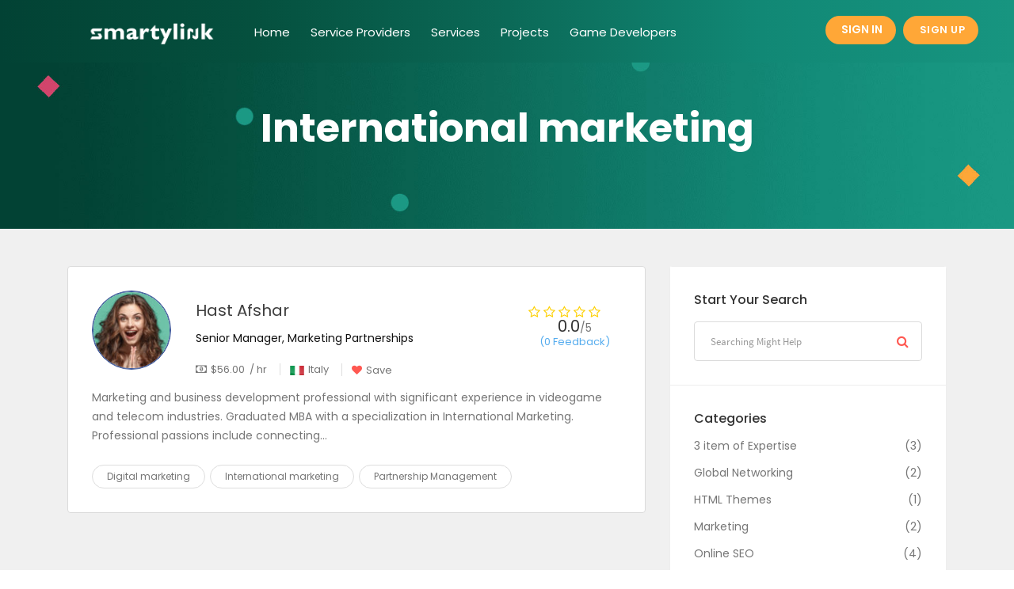

--- FILE ---
content_type: text/html; charset=UTF-8
request_url: https://experts.smartylink.net/skill/international-marketing/
body_size: 23878
content:
<!doctype html>
<!--[if (gt IE 9)|!(IE)]><html lang="en"><![endif]-->
<html lang="en-US">
<head>
	<meta http-equiv="X-UA-Compatible" content="IE=edge">
	<meta charset="UTF-8">
	<meta name="viewport" content="width=device-width, initial-scale=1">
	<link rel="apple-touch-icon" href="apple-touch-icon.png">
	<link rel="profile" href="http://gmpg.org/xfn/11">
	<link rel="pingback" href="https://experts.smartylink.net/xmlrpc.php">
	<title>Hast Afshar &#8211; Experts Smartylink</title>
<meta name='robots' content='max-image-preview:large' />
<link rel='dns-prefetch' href='//apis.google.com' />
<link rel='dns-prefetch' href='//fonts.googleapis.com' />
<link rel='dns-prefetch' href='//s.w.org' />
<link rel="alternate" type="application/rss+xml" title="Experts Smartylink &raquo; Feed" href="https://experts.smartylink.net/feed/" />
<link rel="alternate" type="application/rss+xml" title="Experts Smartylink &raquo; Comments Feed" href="https://experts.smartylink.net/comments/feed/" />
<link rel="alternate" type="application/rss+xml" title="Experts Smartylink &raquo; International marketing Skill Feed" href="https://experts.smartylink.net/skill/international-marketing/feed/" />
<script type="text/javascript">
window._wpemojiSettings = {"baseUrl":"https:\/\/s.w.org\/images\/core\/emoji\/13.1.0\/72x72\/","ext":".png","svgUrl":"https:\/\/s.w.org\/images\/core\/emoji\/13.1.0\/svg\/","svgExt":".svg","source":{"concatemoji":"https:\/\/experts.smartylink.net\/wp-includes\/js\/wp-emoji-release.min.js?ver=5.9.12"}};
/*! This file is auto-generated */
!function(e,a,t){var n,r,o,i=a.createElement("canvas"),p=i.getContext&&i.getContext("2d");function s(e,t){var a=String.fromCharCode;p.clearRect(0,0,i.width,i.height),p.fillText(a.apply(this,e),0,0);e=i.toDataURL();return p.clearRect(0,0,i.width,i.height),p.fillText(a.apply(this,t),0,0),e===i.toDataURL()}function c(e){var t=a.createElement("script");t.src=e,t.defer=t.type="text/javascript",a.getElementsByTagName("head")[0].appendChild(t)}for(o=Array("flag","emoji"),t.supports={everything:!0,everythingExceptFlag:!0},r=0;r<o.length;r++)t.supports[o[r]]=function(e){if(!p||!p.fillText)return!1;switch(p.textBaseline="top",p.font="600 32px Arial",e){case"flag":return s([127987,65039,8205,9895,65039],[127987,65039,8203,9895,65039])?!1:!s([55356,56826,55356,56819],[55356,56826,8203,55356,56819])&&!s([55356,57332,56128,56423,56128,56418,56128,56421,56128,56430,56128,56423,56128,56447],[55356,57332,8203,56128,56423,8203,56128,56418,8203,56128,56421,8203,56128,56430,8203,56128,56423,8203,56128,56447]);case"emoji":return!s([10084,65039,8205,55357,56613],[10084,65039,8203,55357,56613])}return!1}(o[r]),t.supports.everything=t.supports.everything&&t.supports[o[r]],"flag"!==o[r]&&(t.supports.everythingExceptFlag=t.supports.everythingExceptFlag&&t.supports[o[r]]);t.supports.everythingExceptFlag=t.supports.everythingExceptFlag&&!t.supports.flag,t.DOMReady=!1,t.readyCallback=function(){t.DOMReady=!0},t.supports.everything||(n=function(){t.readyCallback()},a.addEventListener?(a.addEventListener("DOMContentLoaded",n,!1),e.addEventListener("load",n,!1)):(e.attachEvent("onload",n),a.attachEvent("onreadystatechange",function(){"complete"===a.readyState&&t.readyCallback()})),(n=t.source||{}).concatemoji?c(n.concatemoji):n.wpemoji&&n.twemoji&&(c(n.twemoji),c(n.wpemoji)))}(window,document,window._wpemojiSettings);
</script>
<style type="text/css">
img.wp-smiley,
img.emoji {
	display: inline !important;
	border: none !important;
	box-shadow: none !important;
	height: 1em !important;
	width: 1em !important;
	margin: 0 0.07em !important;
	vertical-align: -0.1em !important;
	background: none !important;
	padding: 0 !important;
}
</style>
	<link rel='stylesheet' id='formidable-css'  href='https://experts.smartylink.net/wp-admin/admin-ajax.php?action=frmpro_css&#038;ver=2211033' type='text/css' media='all' />
<link rel='stylesheet' id='wp-block-library-css'  href='https://experts.smartylink.net/wp-includes/css/dist/block-library/style.min.css?ver=5.9.12' type='text/css' media='all' />
<style id='wp-block-library-theme-inline-css' type='text/css'>
.wp-block-audio figcaption{color:#555;font-size:13px;text-align:center}.is-dark-theme .wp-block-audio figcaption{color:hsla(0,0%,100%,.65)}.wp-block-code>code{font-family:Menlo,Consolas,monaco,monospace;color:#1e1e1e;padding:.8em 1em;border:1px solid #ddd;border-radius:4px}.wp-block-embed figcaption{color:#555;font-size:13px;text-align:center}.is-dark-theme .wp-block-embed figcaption{color:hsla(0,0%,100%,.65)}.blocks-gallery-caption{color:#555;font-size:13px;text-align:center}.is-dark-theme .blocks-gallery-caption{color:hsla(0,0%,100%,.65)}.wp-block-image figcaption{color:#555;font-size:13px;text-align:center}.is-dark-theme .wp-block-image figcaption{color:hsla(0,0%,100%,.65)}.wp-block-pullquote{border-top:4px solid;border-bottom:4px solid;margin-bottom:1.75em;color:currentColor}.wp-block-pullquote__citation,.wp-block-pullquote cite,.wp-block-pullquote footer{color:currentColor;text-transform:uppercase;font-size:.8125em;font-style:normal}.wp-block-quote{border-left:.25em solid;margin:0 0 1.75em;padding-left:1em}.wp-block-quote cite,.wp-block-quote footer{color:currentColor;font-size:.8125em;position:relative;font-style:normal}.wp-block-quote.has-text-align-right{border-left:none;border-right:.25em solid;padding-left:0;padding-right:1em}.wp-block-quote.has-text-align-center{border:none;padding-left:0}.wp-block-quote.is-large,.wp-block-quote.is-style-large,.wp-block-quote.is-style-plain{border:none}.wp-block-search .wp-block-search__label{font-weight:700}.wp-block-group:where(.has-background){padding:1.25em 2.375em}.wp-block-separator{border:none;border-bottom:2px solid;margin-left:auto;margin-right:auto;opacity:.4}.wp-block-separator:not(.is-style-wide):not(.is-style-dots){width:100px}.wp-block-separator.has-background:not(.is-style-dots){border-bottom:none;height:1px}.wp-block-separator.has-background:not(.is-style-wide):not(.is-style-dots){height:2px}.wp-block-table thead{border-bottom:3px solid}.wp-block-table tfoot{border-top:3px solid}.wp-block-table td,.wp-block-table th{padding:.5em;border:1px solid;word-break:normal}.wp-block-table figcaption{color:#555;font-size:13px;text-align:center}.is-dark-theme .wp-block-table figcaption{color:hsla(0,0%,100%,.65)}.wp-block-video figcaption{color:#555;font-size:13px;text-align:center}.is-dark-theme .wp-block-video figcaption{color:hsla(0,0%,100%,.65)}.wp-block-template-part.has-background{padding:1.25em 2.375em;margin-top:0;margin-bottom:0}
</style>
<link rel='stylesheet' id='wc-blocks-vendors-style-css'  href='https://experts.smartylink.net/wp-content/plugins/woocommerce/packages/woocommerce-blocks/build/wc-blocks-vendors-style.css?ver=6.7.3' type='text/css' media='all' />
<link rel='stylesheet' id='wc-blocks-style-css'  href='https://experts.smartylink.net/wp-content/plugins/woocommerce/packages/woocommerce-blocks/build/wc-blocks-style.css?ver=6.7.3' type='text/css' media='all' />
<style id='global-styles-inline-css' type='text/css'>
body{--wp--preset--color--black: #000000;--wp--preset--color--cyan-bluish-gray: #abb8c3;--wp--preset--color--white: #ffffff;--wp--preset--color--pale-pink: #f78da7;--wp--preset--color--vivid-red: #cf2e2e;--wp--preset--color--luminous-vivid-orange: #ff6900;--wp--preset--color--luminous-vivid-amber: #fcb900;--wp--preset--color--light-green-cyan: #7bdcb5;--wp--preset--color--vivid-green-cyan: #00d084;--wp--preset--color--pale-cyan-blue: #8ed1fc;--wp--preset--color--vivid-cyan-blue: #0693e3;--wp--preset--color--vivid-purple: #9b51e0;--wp--preset--color--strong-theme-color: #ff5851;--wp--preset--color--light-gray: #767676;--wp--preset--color--very-light-gray: #eee;--wp--preset--color--very-dark-gray: #323232;--wp--preset--gradient--vivid-cyan-blue-to-vivid-purple: linear-gradient(135deg,rgba(6,147,227,1) 0%,rgb(155,81,224) 100%);--wp--preset--gradient--light-green-cyan-to-vivid-green-cyan: linear-gradient(135deg,rgb(122,220,180) 0%,rgb(0,208,130) 100%);--wp--preset--gradient--luminous-vivid-amber-to-luminous-vivid-orange: linear-gradient(135deg,rgba(252,185,0,1) 0%,rgba(255,105,0,1) 100%);--wp--preset--gradient--luminous-vivid-orange-to-vivid-red: linear-gradient(135deg,rgba(255,105,0,1) 0%,rgb(207,46,46) 100%);--wp--preset--gradient--very-light-gray-to-cyan-bluish-gray: linear-gradient(135deg,rgb(238,238,238) 0%,rgb(169,184,195) 100%);--wp--preset--gradient--cool-to-warm-spectrum: linear-gradient(135deg,rgb(74,234,220) 0%,rgb(151,120,209) 20%,rgb(207,42,186) 40%,rgb(238,44,130) 60%,rgb(251,105,98) 80%,rgb(254,248,76) 100%);--wp--preset--gradient--blush-light-purple: linear-gradient(135deg,rgb(255,206,236) 0%,rgb(152,150,240) 100%);--wp--preset--gradient--blush-bordeaux: linear-gradient(135deg,rgb(254,205,165) 0%,rgb(254,45,45) 50%,rgb(107,0,62) 100%);--wp--preset--gradient--luminous-dusk: linear-gradient(135deg,rgb(255,203,112) 0%,rgb(199,81,192) 50%,rgb(65,88,208) 100%);--wp--preset--gradient--pale-ocean: linear-gradient(135deg,rgb(255,245,203) 0%,rgb(182,227,212) 50%,rgb(51,167,181) 100%);--wp--preset--gradient--electric-grass: linear-gradient(135deg,rgb(202,248,128) 0%,rgb(113,206,126) 100%);--wp--preset--gradient--midnight: linear-gradient(135deg,rgb(2,3,129) 0%,rgb(40,116,252) 100%);--wp--preset--duotone--dark-grayscale: url('#wp-duotone-dark-grayscale');--wp--preset--duotone--grayscale: url('#wp-duotone-grayscale');--wp--preset--duotone--purple-yellow: url('#wp-duotone-purple-yellow');--wp--preset--duotone--blue-red: url('#wp-duotone-blue-red');--wp--preset--duotone--midnight: url('#wp-duotone-midnight');--wp--preset--duotone--magenta-yellow: url('#wp-duotone-magenta-yellow');--wp--preset--duotone--purple-green: url('#wp-duotone-purple-green');--wp--preset--duotone--blue-orange: url('#wp-duotone-blue-orange');--wp--preset--font-size--small: 14px;--wp--preset--font-size--medium: 20px;--wp--preset--font-size--large: 36px;--wp--preset--font-size--x-large: 42px;--wp--preset--font-size--normal: 16px;--wp--preset--font-size--extra-large: 48px;}.has-black-color{color: var(--wp--preset--color--black) !important;}.has-cyan-bluish-gray-color{color: var(--wp--preset--color--cyan-bluish-gray) !important;}.has-white-color{color: var(--wp--preset--color--white) !important;}.has-pale-pink-color{color: var(--wp--preset--color--pale-pink) !important;}.has-vivid-red-color{color: var(--wp--preset--color--vivid-red) !important;}.has-luminous-vivid-orange-color{color: var(--wp--preset--color--luminous-vivid-orange) !important;}.has-luminous-vivid-amber-color{color: var(--wp--preset--color--luminous-vivid-amber) !important;}.has-light-green-cyan-color{color: var(--wp--preset--color--light-green-cyan) !important;}.has-vivid-green-cyan-color{color: var(--wp--preset--color--vivid-green-cyan) !important;}.has-pale-cyan-blue-color{color: var(--wp--preset--color--pale-cyan-blue) !important;}.has-vivid-cyan-blue-color{color: var(--wp--preset--color--vivid-cyan-blue) !important;}.has-vivid-purple-color{color: var(--wp--preset--color--vivid-purple) !important;}.has-black-background-color{background-color: var(--wp--preset--color--black) !important;}.has-cyan-bluish-gray-background-color{background-color: var(--wp--preset--color--cyan-bluish-gray) !important;}.has-white-background-color{background-color: var(--wp--preset--color--white) !important;}.has-pale-pink-background-color{background-color: var(--wp--preset--color--pale-pink) !important;}.has-vivid-red-background-color{background-color: var(--wp--preset--color--vivid-red) !important;}.has-luminous-vivid-orange-background-color{background-color: var(--wp--preset--color--luminous-vivid-orange) !important;}.has-luminous-vivid-amber-background-color{background-color: var(--wp--preset--color--luminous-vivid-amber) !important;}.has-light-green-cyan-background-color{background-color: var(--wp--preset--color--light-green-cyan) !important;}.has-vivid-green-cyan-background-color{background-color: var(--wp--preset--color--vivid-green-cyan) !important;}.has-pale-cyan-blue-background-color{background-color: var(--wp--preset--color--pale-cyan-blue) !important;}.has-vivid-cyan-blue-background-color{background-color: var(--wp--preset--color--vivid-cyan-blue) !important;}.has-vivid-purple-background-color{background-color: var(--wp--preset--color--vivid-purple) !important;}.has-black-border-color{border-color: var(--wp--preset--color--black) !important;}.has-cyan-bluish-gray-border-color{border-color: var(--wp--preset--color--cyan-bluish-gray) !important;}.has-white-border-color{border-color: var(--wp--preset--color--white) !important;}.has-pale-pink-border-color{border-color: var(--wp--preset--color--pale-pink) !important;}.has-vivid-red-border-color{border-color: var(--wp--preset--color--vivid-red) !important;}.has-luminous-vivid-orange-border-color{border-color: var(--wp--preset--color--luminous-vivid-orange) !important;}.has-luminous-vivid-amber-border-color{border-color: var(--wp--preset--color--luminous-vivid-amber) !important;}.has-light-green-cyan-border-color{border-color: var(--wp--preset--color--light-green-cyan) !important;}.has-vivid-green-cyan-border-color{border-color: var(--wp--preset--color--vivid-green-cyan) !important;}.has-pale-cyan-blue-border-color{border-color: var(--wp--preset--color--pale-cyan-blue) !important;}.has-vivid-cyan-blue-border-color{border-color: var(--wp--preset--color--vivid-cyan-blue) !important;}.has-vivid-purple-border-color{border-color: var(--wp--preset--color--vivid-purple) !important;}.has-vivid-cyan-blue-to-vivid-purple-gradient-background{background: var(--wp--preset--gradient--vivid-cyan-blue-to-vivid-purple) !important;}.has-light-green-cyan-to-vivid-green-cyan-gradient-background{background: var(--wp--preset--gradient--light-green-cyan-to-vivid-green-cyan) !important;}.has-luminous-vivid-amber-to-luminous-vivid-orange-gradient-background{background: var(--wp--preset--gradient--luminous-vivid-amber-to-luminous-vivid-orange) !important;}.has-luminous-vivid-orange-to-vivid-red-gradient-background{background: var(--wp--preset--gradient--luminous-vivid-orange-to-vivid-red) !important;}.has-very-light-gray-to-cyan-bluish-gray-gradient-background{background: var(--wp--preset--gradient--very-light-gray-to-cyan-bluish-gray) !important;}.has-cool-to-warm-spectrum-gradient-background{background: var(--wp--preset--gradient--cool-to-warm-spectrum) !important;}.has-blush-light-purple-gradient-background{background: var(--wp--preset--gradient--blush-light-purple) !important;}.has-blush-bordeaux-gradient-background{background: var(--wp--preset--gradient--blush-bordeaux) !important;}.has-luminous-dusk-gradient-background{background: var(--wp--preset--gradient--luminous-dusk) !important;}.has-pale-ocean-gradient-background{background: var(--wp--preset--gradient--pale-ocean) !important;}.has-electric-grass-gradient-background{background: var(--wp--preset--gradient--electric-grass) !important;}.has-midnight-gradient-background{background: var(--wp--preset--gradient--midnight) !important;}.has-small-font-size{font-size: var(--wp--preset--font-size--small) !important;}.has-medium-font-size{font-size: var(--wp--preset--font-size--medium) !important;}.has-large-font-size{font-size: var(--wp--preset--font-size--large) !important;}.has-x-large-font-size{font-size: var(--wp--preset--font-size--x-large) !important;}
</style>
<link rel='stylesheet' id='woocommerce-layout-css'  href='https://experts.smartylink.net/wp-content/plugins/woocommerce/assets/css/woocommerce-layout.css?ver=6.2.2' type='text/css' media='all' />
<link rel='stylesheet' id='woocommerce-smallscreen-css'  href='https://experts.smartylink.net/wp-content/plugins/woocommerce/assets/css/woocommerce-smallscreen.css?ver=6.2.2' type='text/css' media='only screen and (max-width: 768px)' />
<link rel='stylesheet' id='woocommerce-general-css'  href='https://experts.smartylink.net/wp-content/plugins/woocommerce/assets/css/woocommerce.css?ver=6.2.2' type='text/css' media='all' />
<style id='woocommerce-inline-inline-css' type='text/css'>
.woocommerce form .form-row .required { visibility: visible; }
</style>
<link rel='stylesheet' id='wpfront-scroll-top-css'  href='https://experts.smartylink.net/wp-content/plugins/wpfront-scroll-top/css/wpfront-scroll-top.min.css?ver=2.0.7.08086' type='text/css' media='all' />
<link rel='stylesheet' id='522e3a179-css'  href='https://experts.smartylink.net/wp-content/uploads/essential-addons-elementor/734e5f942.min.css?ver=1769813791' type='text/css' media='all' />
<link rel='stylesheet' id='workreap-default-google-fonts-css'  href='https://fonts.googleapis.com/css?family=Montserrat:300,400,600,700%7CPoppins:400,500,600,700%7CWork+Sans:300,400%7COpen+Sans:400,600,700&#038;subset=latin,latin-ext' type='text/css' media='all' />
<link rel='stylesheet' id='font-awesome-css'  href='https://experts.smartylink.net/wp-content/plugins/elementor/assets/lib/font-awesome/css/font-awesome.min.css?ver=4.7.0' type='text/css' media='all' />
<link rel='stylesheet' id='bootstrap-css'  href='https://experts.smartylink.net/wp-content/themes/workreap/css/bootstrap.min.css?ver=2.3.0' type='text/css' media='all' />
<link rel='stylesheet' id='workreap-min-css'  href='https://experts.smartylink.net/wp-content/themes/workreap/css/main.css?ver=2.3.0' type='text/css' media='all' />
<link rel='stylesheet' id='workreap-transitions-css'  href='https://experts.smartylink.net/wp-content/themes/workreap/css/transitions.css?ver=2.3.0' type='text/css' media='all' />
<link rel='stylesheet' id='workreap-style-css'  href='https://experts.smartylink.net/wp-content/themes/workreap/style.css?ver=2.3.0' type='text/css' media='all' />
<link rel='stylesheet' id='workreap-typo-css'  href='https://experts.smartylink.net/wp-content/themes/workreap/css/typo.css?ver=2.3.0' type='text/css' media='all' />
<style id='workreap-typo-inline-css' type='text/css'>

        			main.wt-main{background: #f7f7f7 !important;}
				.single-micro-services .wt-companysimg,
		.single-freelancers .frinnerbannerholder:after{background:rgba(0,0,0,0.6);}
					.page-template-employer-search .wt-companysimg,
			.single-projects .wt-companysimg,
			.single-employers .wt-comsingleimg figure{background:rgba(0,0,0,0.6);}
        			.wt-titlebardynmic.wt-innerbannerholder:before{background:linear-gradient(180deg, rgba(0,0,0,0) 0%, rgba(0,0,0,0) 100%) ;}
        			.wt-footer{background:#034838;}
							.wt-footer .wt-socialiconfooter.wt-socialiconssimple li a i,
				.wt-footer .wt-footerholder .wt-fwidgetcontent li a,
				.wt-footer .wt-footerholder .wt-fwidgettitle h3,
				.wt-footer .wt-footerholder .wt-fwidgetcontent li.wt-viewmore a,
				.wt-footer .wt-copyrights,
				.wt-footer .wt-addnav ul li a,
				.wt-footer .wt-footerlogohold .wt-description p a,
				.wt-footer .wt-footerlogohold>.wt-description>p{color:#ffffff;}
								.wt-footertwo:after {
				background: linear-gradient(to right, rgba(251,222,68,1) 0%,rgba(144,19,254,0.97) 100%);
			}
               		.wt-footerthreevtwo {
				background-image: url(https://experts.smartylink.net/wp-content/themes/workreap/images/homeseven/footer-bg2.png),linear-gradient(to top, rgba(147,76,255,1) 0%,rgba(246,43,132,1) 100%);
			}
        
</style>
<link rel='stylesheet' id='workreap-responsive-css'  href='https://experts.smartylink.net/wp-content/themes/workreap/css/responsive.css?ver=2.3.0' type='text/css' media='all' />
<script type='text/javascript' src='https://experts.smartylink.net/wp-includes/js/jquery/jquery.min.js?ver=3.6.0' id='jquery-core-js'></script>
<script type='text/javascript' src='https://experts.smartylink.net/wp-includes/js/jquery/jquery-migrate.min.js?ver=3.3.2' id='jquery-migrate-js'></script>
<script type='text/javascript' src='https://experts.smartylink.net/wp-content/plugins/woocommerce/assets/js/jquery-blockui/jquery.blockUI.min.js?ver=2.7.0-wc.6.2.2' id='jquery-blockui-js'></script>
<script type='text/javascript' id='wc-add-to-cart-js-extra'>
/* <![CDATA[ */
var wc_add_to_cart_params = {"ajax_url":"\/wp-admin\/admin-ajax.php","wc_ajax_url":"\/?wc-ajax=%%endpoint%%","i18n_view_cart":"View cart","cart_url":"https:\/\/experts.smartylink.net\/cart\/","is_cart":"","cart_redirect_after_add":"no"};
/* ]]> */
</script>
<script type='text/javascript' src='https://experts.smartylink.net/wp-content/plugins/woocommerce/assets/js/frontend/add-to-cart.min.js?ver=6.2.2' id='wc-add-to-cart-js'></script>
<script type='text/javascript' src='https://experts.smartylink.net/wp-content/plugins/workreap_core/public/js/system-public.js?ver=2.3.0' id='workreap_core-js'></script>
<script type='text/javascript' src='https://experts.smartylink.net/wp-content/plugins/js_composer/assets/js/vendors/woocommerce-add-to-cart.js?ver=6.5.0' id='vc_woocommerce-add-to-cart-js-js'></script>
<script type='text/javascript' src='https://experts.smartylink.net/wp-content/themes/workreap/js/vendor/modernizr.min.js?ver=2.3.0' id='modernizr-js'></script>
<script type='text/javascript' src='https://apis.google.com/js/api:client.js?ver=5.9.12' id='workreap-gconnects-js'></script>
<script type='text/javascript' src='https://experts.smartylink.net/wp-content/themes/workreap/js/gconnect.js?ver=5.9.12' id='workreap-sc-gconnect-js'></script>
<script type='text/javascript' src='https://experts.smartylink.net/wp-includes/js/plupload/moxie.min.js?ver=1.3.5' id='moxiejs-js'></script>
<script type='text/javascript' src='https://experts.smartylink.net/wp-includes/js/plupload/plupload.min.js?ver=2.1.9' id='plupload-js'></script>
<script type='text/javascript' src='https://experts.smartylink.net/wp-content/plugins/unyson/framework/static/js/fw-form-helpers.js?ver=5.9.12' id='fw-form-helpers-js'></script>
<link rel="https://api.w.org/" href="https://experts.smartylink.net/wp-json/" /><link rel="EditURI" type="application/rsd+xml" title="RSD" href="https://experts.smartylink.net/xmlrpc.php?rsd" />
<link rel="wlwmanifest" type="application/wlwmanifest+xml" href="https://experts.smartylink.net/wp-includes/wlwmanifest.xml" /> 
<meta name="generator" content="WordPress 5.9.12" />
<meta name="generator" content="WooCommerce 6.2.2" />
<!-- start Simple Custom CSS and JS -->
<script type="text/javascript">
/* Default comment here */ 

jQuery(document).ready(function(){

  jQuery('.form-group .wt-radio label').each(function() {
    var text = jQuery(this).text();
    jQuery(this).text(text.replace('Freelancers','Service Providers')); 
});


 jQuery('*').each(function() {
    var text = jQuery(this).text();
    jQuery(this).text(text.replace('freelancer','Service Providers')); 
});

 if(window.location.href=== "http://experts.smartylink.net/page/2/") {
                jQuery(".wt-pagination ul li:nth-child(1)").addClass("is-selected");
     }



jQuery("*").each(function () { 
if ($(this).children().length == 0){ 
     $(this).html($(this).html().replace('freelancer', "Service Providers"));
}});
 
jQuery("*").each(function () { 
if ($(this).children().length == 0){ 
     $(this).html($(this).html().replace('jobs', "Projects"));
}});

}</script>
<!-- end Simple Custom CSS and JS -->
<!-- start Simple Custom CSS and JS -->
<script type="text/javascript">
/* Default comment here */ 

var TxtType = function(el, toRotate, period) {
        this.toRotate = toRotate;
        this.el = el;
        this.loopNum = 0;
        this.period = parseInt(period, 10) || 2000;
        this.txt = '';
        this.tick();
        this.isDeleting = false;
    };

    TxtType.prototype.tick = function() {
        var i = this.loopNum % this.toRotate.length;
        var fullTxt = this.toRotate[i];

        if (this.isDeleting) {
        this.txt = fullTxt.substring(0, this.txt.length - 1);
        } else {
        this.txt = fullTxt.substring(0, this.txt.length + 1);
        }

        this.el.innerHTML = '<span class="wrap">'+this.txt+'</span>';

        var that = this;
        var delta = 200 - Math.random() * 100;

        if (this.isDeleting) { delta /= 2; }

        if (!this.isDeleting && this.txt === fullTxt) {
        delta = this.period;
        this.isDeleting = true;
        } else if (this.isDeleting && this.txt === '') {
        this.isDeleting = false;
        this.loopNum++;
        delta = 500;
        }

        setTimeout(function() {
        that.tick();
        }, delta);
    };

    window.onload = function() {
        var elements = document.getElementsByClassName('typewrite');
        for (var i=0; i<elements.length; i++) {
            var toRotate = elements[i].getAttribute('data-type');
            var period = elements[i].getAttribute('data-period');
            if (toRotate) {
              new TxtType(elements[i], JSON.parse(toRotate), period);
            }
        }
        // INJECT CSS
        var css = document.createElement("style");
        css.type = "text/css";
        css.innerHTML = ".typewrite > .wrap { border-right: 0.08em solid #fff}";
        document.body.appendChild(css);
    };
</script>
<!-- end Simple Custom CSS and JS -->
<!-- start Simple Custom CSS and JS -->
<style type="text/css">
/* Add your CSS code here.

For example:
.example {
    color: red;
}

For brushing up on your CSS knowledge, check out http://www.w3schools.com/css/css_syntax.asp

End of comment */ 

/* Add your CSS code here.

For example:
.example {
    color: red;
}

For brushing up on your CSS knowledge, check out http://www.w3schools.com/css/css_syntax.asp
.wt-navigation ul li a{ font-family: "PTSans-Regular" !important}

End of comment */ 

.wt-navigation ul li a,.wt-btn ,.wt-loginbtn{
  font-family:'Poppins',Arial,Helvetica,sans-serif !important
}
#wt-footer p,#wt-footer a,#wt-footer h3{
  font-family:"SourceSansPro-Regular", Arial, Helvetica, sans-serif !important ;
}
::placeholder {
  font-size: 13px !important;
}
main.wt-main {
    background: #f0f0f0 !important;
}
.wt-btn {
  font-size: 12px !important;
    font-weight: 500 !important;
    letter-spacing: 0.5px;
}

.wt-appavailable{
  display: none;
}
/*.wt-navigationarea .wt-logo::after {
  content: "SMARTY GATE";
  position: absolute;
  width: auto;
  color: #1739bf;
  font-size: 35px;
}*/
.page-template.page-template-directory.page-template-dashboard.page-template-directorydashboard-php.logged-in.wp-embed-responsive.theme-workreap.wt-dashboard.registration-enabled.default-header #wt-header 
,.freelancers-template-default #wt-header ,.wt-header ,.wt-sticky .wt-header
{
  background:linear-gradient(to right,#024234,#05503e,#0b6957,#118875,#179580) !important;

}
.home #wt-header .wt-logo {
  background:none;
}
.wt-sticky .wt-header .wt-logo {
  background:none !important;
}
.wt-loginbtn ,.wt-loginarea > .wt-btn {
border-radius: 16px;
font-size: 14px !important;
font-weight: 600 !important;
}
.wt-sticky .wt-username h3 ,.wt-username h3 {
    color: #fff;
}
.wt-form-group-dropdown .wt-select + .form-control {
    padding: 10px 10px 10px 25px;
}
.wt-navigation>ul>li>a {
    font-size: 14.8px !important;
}
.wt-footer ,.wt-footerbottom {
    background: #034838;
}
.wt-footerholder .wt-fwidgetcontent li a,.wt-footerlogohold > .wt-description > p
,.wt-copyrights ,.wt-footerholder .wt-fwidgettitle h3,.wt-socialiconfooter.wt-socialiconssimple li a i{
   color: #85a2e5;
}
.wt-fwidgetcontent a {
  color: #ffffff !important;
    font-size: 18px;
}
.wt-widgetcompany {
    padding-left: 0 !important;
    border-left:none;
}
#menu-footer a {
     color: #fff;
    font-size: 15px;
}
.wt-haslayout.wt-footerbottom .container {
    border-top: 1px solid #25554a;
    padding: 29px 0;
}
.wt-footerbottom {
    padding: 23px 0;
}
  .wt-addnav ul {
    padding-right: 38px;
}
.wt-footerlogohold .wt-logo {
    margin-top:-11px;
}
.wt-footerholder {
    padding-top: 50px;
    padding-bottom: 8px;
}
.wt-fwidgettitle h3 {
    letter-spacing: 2px;
    font-weight: 900 !important;
  font-size: 18px;
}

.wt-copyrights {
    padding-left: 68px;
   font-size: 15px;
}
.floating-menu.float-menu-1.fm-ready ul {
  right: 24px !important;
  top: auto !important;
  bottom: 74px !important;
}
.fm-icon {
  border-radius: 27px;
}
/*
.wt-main {
  padding: 100px 0 26px 0;
}
*/
.fm-right.fm-connected .fm-label {
  border-radius: 5px;
}
main#wt-main {
    padding-top: 0;
}
.tre-itm a {
    width: 100% !important;
}
.wt-loginbtn ,.workreap-header-v1 .wt-loginarea > .wt-loginoption + .wt-btn ,button.navbar-toggler
,.wt-respsonsive-search a ,.wt-searchbtn , .wt-btn,.wt-formtheme.wt-formsearch a.wt-searchgbtn{
background: #ffa737 !important;
}
.wt-openmenu .wt-usersidebar .wt-companysinfo .wt-title, .wt-openmenu .wt-usersidebar .wt-companysinfo .wt-btnarea
,.wt-jobdetailscontent .wt-proposalfeedback ,.wt-pagination ul li a:nth-child(1),.home .next.page-numbers,.home .wt-comsectionwrap{
  display: none;
}
.wt-userlistingimg img, .wt-userlistingimg {
  border-radius: 86px;
  border: 1px solid #3c579a;
background: #fff0;
}
.wt-userdropdown {
  top: 23px;
  right: 6px;
}
.wt-starcontent {
  float: right;
  margin-top: -8px;
}
.wt-logo {
    max-width:162px !important;
  margin: 20px 0;
}
.wt-stars {
  float: left !important;
}
.expertise .elementor-column-wrap.elementor-element-populated {
    padding:10px 0 10px 0 !important;
}
.tre-itm article {
    pointer-events: none;
}
/* .wt-moredetailsholder .col-12.col-sm-6.col-md-6.col-lg-4.col-xl-3:nth-child(5)
,.wt-moredetailsholder .col-12.col-sm-6.col-md-6.col-lg-4.col-xl-3:nth-child(6) */
 .wt-moredetailsholder .col-12.col-sm-6.col-md-6.col-lg-4.col-xl-3:nth-child(7)
,.wt-moredetailsholder .col-12.col-sm-6.col-md-6.col-lg-4.col-xl-3:nth-child(8)
,.wt-moredetailsholder .col-12.col-sm-6.col-md-6.col-lg-4.col-xl-3:nth-child(9)
,.wt-moredetailsholder .col-12.col-sm-6.col-md-6.col-lg-4.col-xl-3:nth-child(10)
,.wt-moredetailsholder .col-12.col-sm-6.col-md-6.col-lg-4.col-xl-3:nth-child(11)
,.wt-moredetailsholder .col-12.col-sm-6.col-md-6.col-lg-4.col-xl-3:nth-child(12)
,li.nav-item.wt-list-industrial, li.nav-item.wt-list-specialization
,.wt-userdropdown.wt-away.template-content.tipso_style.wt-tipso,
.wt-userdropdown.wt-online.template-content.tipso_style.wt-tipso,.wt-registerformgroup .wt-select
,.page-template-iframe-employer-search header,.page-template-iframe-employer-search footer,.page-template-iframe-employer-search .wt-haslayout.wt-innerbannerholder.wt-titlebardynmic 
, .wt-job-search .wt-widget:nth-child(6), .wt-job-search .wt-widget:nth-child(7),.wt-job-search .wt-widget:nth-child(9)
,.wt-main-empsearch .wt-widget.wt-effectiveholder:nth-child(3), .wt-main-empsearch .wt-widget.wt-effectiveholder:nth-child(4)
{
display:none ;

}
.wt-userdetails {
  max-width: 100% !important;
}
.wt-proposalhead {
    float: none !important;
}
.wt-btn.wt-joinnowbtn{
  font-size:0 !important ;
}
.wt-btn.wt-joinnowbtn::after,.wt-loginarea .wt-btn::after {
    content: "SIGN UP";
   font-size: 13px !important;
font-weight: 600 !important;
}
.wt-loginarea .wt-loginoption .wt-btn::after {
    display: none;
}
.wt-loginarea .wt-btn {
    font-size: 0 !important;
}
.wt-loginarea .wt-loginoption .wt-btn {
    font-size: 13px !important;
}
.wt-loginarea .wt-btn, .wt-loginoption a {
    padding: 0 17px !important;
    height: 36px;
    vertical-align: middle;
    line-height: 35px !important;
    border-radius: 48px !important;
    font-weight: 600 !important;
}
.wt-companysinfo .wt-btnarea
 ,.wt-userlistingimg .wtprofile-strength-wrap.toolip-wrapo
,li.nav-item.wtemail-settings
{
  display: none;
}

/*ul.dashboard-menu-top li:nth-child(3),ul.dashboard-menu-top li:nth-child(8)ul.dashboard-menu-top li:nth-child(5)
{
  display: none;
}
*/
.wt-statistics.wt-profilecounter.wt-access-both .wt-statisticcontent.wt-countercolor1:nth-child(4),
.wt-statistics.wt-profilecounter.wt-access-both .wt-statisticcontent.wt-countercolor2:nth-child(5),
.wt-statistics.wt-profilecounter.wt-access-both .wt-statisticcontent.wt-countercolor4:nth-child(6)
,.wt-radioholder span.wt-radio:nth-child(4) ,.wt-yourdetails.wt-tabsinfo .wt-formtheme.wt-userform fieldset .form-group.form-group-half:nth-child(1),
.wt-yourdetails.wt-tabsinfo .wt-formtheme.wt-userform fieldset .form-group.form-group-half:nth-child(4),
.wt-yourdetails.wt-tabsinfo .wt-formtheme.wt-userform fieldset .form-group.toolip-wrapo:nth-child(6),
,ul.dashboard-menu-left li:nth-child(2) ,ul.dashboard-menu-left li:nth-child(3)
,ul.wt-tabstitle.nav.navbar-nav li.nav-item.wtaccount-settings 
,ul.dashboard-menu-left li:nth-child(8)/*,ul.dashboard-menu-left li:nth-child(9)*/,ul.dashboard-menu-left li:nth-child(10)
{
  display: none;
} 
.wt-formtheme.wt-skillsforms.wt-skillsform-load-temp fieldset .form-group.form-group-half::-webkit-input-placeholder::before {
  content: "enter skill level";
  font-size: 14px;
  color: #000;
}

.wt-btn.wt-send-services {
  background: #5c6ac4;
}
.elementor-section-wrap section.elementor-top-section{
 padding:0;
}
@-moz-document url-prefix() { 
 .elementor-section-wrap section.elementor-top-section{
 padding:0 0 0 0;
}
}

a.elementor-post__thumbnail__link {
  margin: 0 auto !important;
}
.elementor-post__text {
  text-align: center;
}

.wt-navigationarea .wt-navigation > ul > li > a::after{
background: none !important;
}
.wt-navigationarea .wt-navigation > ul > li > a ::hover::after{
background: none !important;
}
.wt-freelancers-details {
  padding:13px 9px !important;
}
.wt-freelancers-content .dc-title > a ,.dc-title a h3 {
  font-size: 11px !important;
}
.wt-sectionspacetop.wt-haslayout .wt-proposalhead.wt-userdetails .wt-btntext {
  margin-top: -13px;
}
.wt-freelancers-content .dc-title span {
line-height: 22px !important ;
}
.g-prj a {
    pointer-events: none;
}
.wt-userlistinghold {
    float: left;
    width: 100%;
    padding: 30px;
    background: #fff;
    border-radius: 4px;
    border: 1px solid #dbdbdb;
}
.wt-userprofile figure img {
    margin: 0 auto;
  margin-left: 0;
}
.wt-userprofile .wt-userdropdown {
    right: 20% !important;
}
.wt-companysdetails {
    border: 1px solid #dbdbdb;
}
.wt-proposalhead h2 {
    float: left;
}
.wt-userdetails .wt-userlisting-breadcrumb {
    float: left;
    width: 157px;
    margin-left: 11px;
}
.verification-tags{
  color: #404040;
font-weight: 900;
  text-align: left;
}
.verification-tags:hover{
 color: #404040; 
}
.wt-tipso.verificationtags-img, .wt-title .verificationtags-img
,.wt-statisticcontent.wt-countercolor3.wt-earnstat
,#wt-statistics .wt-statisticcontent.wt-countercolor1, #wt-statistics .wt-statisticcontent.wt-countercolor4
,.wt-freelancers-rating ul li:nth-child(2),.wt-userprofile .wtprofile-strength-wrap 
,.wt-access-both.wt-profilecounter .wt-statisticcontent:nth-child(5),a.wt-btn.wt-back-to-one
,.wt-filterholder-three.wt-filtertag ul li:nth-child(2),.wt-skillholder.sp-load-item em, .wt-skillbarholder
,li.nav-item.wtaccount-settings.blng ,.wt-sc-categories-freelancer,.wt-formbannervtwo::after 
,.wt-dbsectionspace.dashboard-content-area aside#wt-sidebar ,.wt-accordiondetails.wt-emp-register .wt-radioboxholder:nth-child(2) .wt-title h4
,.wt-messages-holder .wt-userlogedin .wt-username .wt-viewprofile ,.wt-latestproject .wt-prjectstags
{
    display: none !important;
}
.wt-access-both.wt-profilecounter .wt-statisticcontent {
      width: 200px !important;
    position: relative;
    left:-50px;
    display: flex;
    flex-direction: revert;
    top: -23px;
}
.wt-titlemessages .wt-username h3 {
    line-height: 48px;
}
.wt-starcontent {
    float: none;
}
.wt-sumtotal {
  background: #ffa737;
}
.wt-projectcontent h3:hover {
    color: #55acee;
}
.wt-freelancers-content .wt-freelancers-rating ul {
    float: left;
    width: 100%;
    padding: 0;
}
.wt-freelancers-content .wt-freelancers-rating ul li {
  width: auto;
}
.wt-freelancers-content .wt-freelancers-rating {
    width: auto;
    margin: 0 !important;
    border-top: none !important;
}
.wt-title.toolip-wrapo .wt-description {
    margin-top: 15px;
}
.wt-widget.items-more-wrap-sk.toolip-wrapo.social-hideo.ed {
    padding: 6px 0;
    border: none;
}
.wt-profilecounter {
    min-height: 100px !important; 
}
.wt-usersingle .wt-usertitle {
    padding: 11px 30px !important;
}
.wt-experience {
    margin-bottom: 10px !important;
}
.wt-experiencelisting {
    padding: 7px 30px !important;
}
.menu-icon i.ti-split-v-alt  {
    font-weight: 900;
    font-size: 24px;
    margin-top: 8px;
    display: block;
}
div#wt-btnmenutoggle {
 
    z-index: 9999;
}
i.ti-angle-down {
    display: block;
    text-align: center;
    font-size: 18px;
    font-weight: 900;
}
.wt-navdashboard ul li.menu-item-has-children ul {
  margin-left: 15px;
}
.wt-navdashboard .menu-item-has-children .sub-menu li {
    padding-left: 13px;
}
.cmp-lgo {
    margin: 0 auto;
}
.wt-userprofileholder {
    min-height: 261px;
}
div#confirmButtons .button,.woocommerce #payment #place_order, .woocommerce-page #payment #place_order {
    background: #ffa737;
}
.wt-userlistinghold.toolip-wrapo .wt-description {
    color: #767676;
}
.wt-modalcontentvtwo .wt-popuptitle {
    padding: 12px 9px;
    border: none;
    border-bottom: 1px solid #ddd;
    margin-bottom: 32px;
}
p.mx-uld {
    font-size: 14px;
    color:#f91f1f;
  padding-top: 9px;
}
p.lmt-prc {
    font-size: 13px;
}
.wt-userlistingholder.wt-haslayout .wt-emptydetails.wt-empty-projects {
    display: block;
}
.search-result-template{
  
  padding-top:20px;
}
.wt-btn.wt-send-services:hover {
    box-shadow: none;
}
.wt-btn.wt-loginfor-offer:hover {
    box-shadow: none !important;
}
.wt-skillholder.sp-load-item span {
    text-align: center;
    border-radius: 20px;
    border: 1px solid #ddd;
    padding: 10px 0;
}
.wt-skillholder.sp-load-item span:hover {
    background: #ff5851;
    border-color: #ff5851;
    transition: all 300ms ease-in-out;
  color: #fff;
}
.wt-proposalfeedback .wt-starcontent a {
    color: #55acee;
}
.wt-widget .wt-widgettitle h2 {
    line-height: 24px;
}
p.txt-skl a {
    font-size: 16px;
    margin-top: 8px;
    display: block;
    font-weight: 700;
    color: #ff5851;
}
#wt-sidebar .wt-skillholder.sp-load-item {
    margin-top: 0;
    margin-left: 3px;
}
.wt-skillholder {
    width: auto;
}
.wt-skillholder span {
  padding: 8px !important;
font-size: 13px;
  line-height: 19px;
}
.wt-widgettagvtwo a {
   padding: 8px !important;
font-size: 13px !important;
line-height: 19px;
}
.avatar-wrap-icon {
    display: flex;
    align-items: center;
}
.wt-contenthead .verification-tags {
    font-weight: 400;
    font-size: 20px;
}
.wt-contenthead .wt-title h2 a {
    font-size: 14px;
}
.single-employers .wt-comsingleimg {
    margin-top: 75px;
}
.wt-companysdetails .verification-tags {
    font-weight: 400;
}
.wt-proposalsr .verification-tags {
    font-weight: 400;
}
.wt-navdashboard ul li a i {
   /* width: 23px;*/
}

i.fa.fa-question-circle.template-content.tipso_style.wt-tipso {
    position: relative;
    left: 17px;
  display:none;
}
.wt-freelancers-content .dc-title h3 {
    margin: 0;
}
.wt-freelancers-details .wt-freelancers-content {
    width: 100%;
    text-align: center;
}
.wt-freelancers-content .wt-freelancers-rating ul li {
    width: 100%;
}
.dc-title span strong {
    font-weight: 600;
}
.wt-proposalhead.wt-userdetails h2 {
    font-size: 24px;
    color: #5e5e5e;
}
table.wt-tablecategories.wt-freelancer-table h3 {
    font-size: 18px;
    font-weight: 400;
}
.wt-ongoing-dash .wt-tablecategories tbody tr .wt-btn {
    font-size: 12px;
}
.wt-proposalhead.wt-userdetails a.wt-btntext {
    padding-top: 6px;
}

.logged-in.admin-bar .wt-sticky .wt-header {
    background: #034838;
}
#rev_slider_3_1_forcefullwidth {
    margin-top: -83px !important;
}
 .wt-navigation ul li a ,.ti-bell {
    color: #fff;
}
.dtls-exprt {
    text-align: left;
}
.wt-userprofileholder .wt-proposalfeedback .wt-starcontent {
    padding-bottom: 8px;
}
.tg-lne-exprt {
    color: #767676;
    font-weight: 400 !important;
  margin-top: 16px;
}
.exprt-desc {
    padding: 30px 0 0 0;
    border-top: 1px solid #ccc;
}
.wt-userprofileholder {
  padding-right: 30px;
}
.wt-navigation > ul > li a:focus, .wt-navigation > ul > li a:active,
.wt-navigation > ul > li:hover > a, .wt-navigation > ul > li.current-menu-item > a{
  color:#ffa737 !important;
}
.wt-sticky .wt-header {
    background:linear-gradient(to right,#024234,#05503e,#0b6957,#118875,#179580) !important;
padding: 0 30px;
height: 88px;
}
.wt-btn.wt-joinnowbtn {
    padding: 0 17px !important;
    height: 36px;
    vertical-align: middle;
    line-height: 35px !important;
}
@media (min-width: 1505px) and (max-width: 1685px) {
 .wt-header {
    padding:0 108px !important;
} 
  #wt-footer .container {
    max-width: 1290px;
}
  .wt-copyrights {
    padding-left: 118px;
}
  .wt-addnav ul {
    padding-right: 124px;
}
}
@media (min-width: 1685px) and (max-width: 3000px) {
 #wt-footer .container {
    max-width: 1291px;
}
  .wt-copyrights {
    padding-left: 109px;
  }
  .wt-addnav ul {
    padding-right: 128px;
}
}
@media (min-width: 1692px) and (max-width: 3000px) {
 .wt-header {
    padding: 0 191px !important;
}

}
@media (min-width: 1902px) and (max-width: 3000px) {
  .wt-header {
    padding: 0 299px !important;
}
  .wt-logo {
    max-width: 164px !important;
}
}
.wt-featured {
  background: #fff;
}
.wt-sticky .wt-header a
{
    color: #fff !important;
}
.wt-sticky .wt-header ul.dashboard-menu-top a {
    color: #767676 !important;
}
.wt-loginarea {
    border-left: none;
}
.wt-haslayout.wt-innerbannerholder.wt-titlebardynmic {
    margin-top:-90px;
  margin-bottom: 27px;
}
.wt-wrapper {
  background: #f0f0f0;
}
 .wt-loginbtn .fa.fa-sign-in ,.wt-btn .fa.fa-sign-in,.wt-projectinfo li:nth-child(2), .wt-projectinfo li:nth-child(3), .wt-search-slider-nav.disabled ,.wt-search-slider-nav
,a.wt-searchgbtn.wt-service-status i{
    display: none;
}
.wt-rightarea {
    float: none;
}
.wt-rightarea .wt-nav {
  float: left;
  padding-left: 36px;
padding-top: 3px;
}
.wt-pagination ul li.wt-active span, .wt-pagination ul li.wt-active a,.wt-pagination ul li a:hover
,.woo-pagination span.current ,.notify-wrap-icon > a span{
    background: #ffa737;
    border-color: #ffa737;
}
.wt-viewjobholder p {
    margin-bottom: 0;
    font-size: 15px;
    color: #333;
}
.wt-userlisting-breadcrumbvtwo p {
    font-size: 14px;
    color: #8c8c8c;
}
.wt-postarticlemeta {
    padding-bottom: 10px !important;
}
.wt-earningsholder table.wt-tablecategories tbody tr td {
    padding: 15px 9px;
}
.wt-saveitem-breadcrumb.wt-userlisting-breadcrumb p {
    margin-bottom: 0;
}
.wt-accordiondetails.wt-emp-register .wt-radioboxholder:nth-child(2) .wt-title::after {
    content: "Number of employees";
    color: #313030;
    position: relative;
    margin-top: -7px;
    display: block;
    margin-bottom: 15px;
}
.wt-haslayout.review-wrap {
    padding: 6px 17px;
        padding-left: 17px;
}
.wt-experience {
    margin-bottom: 28px !important;
}
.wt-userlistingholder .wt-viewjobholder ul {
    width: 291px !important;
  padding: 20px 8px;
}
.wt-userlistingholder .wt-viewjobholder ul li {
    margin-bottom: 5px;
}
.wt-viewjobholder ul li span {
    font-size: 13px !important;
}
.wt-title.toolip-wrapo .wt-description {
      position: relative;
    top: 2px;
    display: flex;
    flex-direction: column;
    justify-content: flex-end;
    right: -111px;
}
.rgth-inf h3 {
font-weight: 200 !important;
font-size: 18px !important;
color: #777;
border-left: 1px solid #ddd;
padding-left: 13px;
margin-top: 8px !important;
}
.dtls-exprt .wt-userlisting-breadcrumbvtwo {
    line-height: 20px;
    margin-top: 11px;
    margin-bottom: 11px;
}
.wt-innerbannerholder .wt-title h1 {
    margin-top: 55px;
}
.typewrite {
    color: #004c3f !important;
  text-align: center;
display: block;
}
.clptx{
  font-size: 60px !important;
font-weight: 900 !important;
}
.brd-btn {
    border-bottom: 1px solid #e7e6e6;
    padding-top: 6px;
    padding-bottom: 15px;
}
.bx-itms .elementor-icon-box-title {

    font-size: 19px !important;

}
.bx-itms .elementor-icon-box-description {
    text-align: justify;
    font-size: 14px !important;
    color: #000 !important;
}
.wt-front-board figure {
    width: 200px;
    margin: 0 0 17px !important;
}
.home main.wt-main {
    background: #fff !important;
}
.wt-bestservice__img {
    height: 147px;
 background: url("https://experts.smartylink.net/wp-content/uploads/2021/12/srvce.jpg");
background-repeat: no-repeat;
background-size: cover;
  box-shadow: 1px 1px 1px 2px #ececec;
}

.wt-cards__img img {
    width: 250px !important
}
.wt-description .wt-btn.wt-send-services {
    padding: 0 !important;
}
.wt-ongoing-dash .wt-tablecategories tbody tr .wt-btn {
  padding: 0 18px  !important;
}
.wt-freelancers-info span.wt-featuredtagvtwo {
    margin-top: 55px;
}
.wt-freelancers figure ,.wt-servicesslider figure{
  background: #d2d2d2 !important;
}
.wt-packageinfo .wt-packageprices {
    font-size: 19px;
    line-height: 38px;
}

.frm_dropzone.frm_single_upload {
  max-width: 100%;
}
.with_frm_style textarea {
  height: 231px;
}
.with_frm_style .frm_top_container .frm_primary_label, .with_frm_style .frm_hidden_container .frm_primary_label, .with_frm_style .frm_pos_top
,.frm_style_formidable-style.with_frm_style p.description, .frm_style_formidable-style.with_frm_style div.description, .frm_style_formidable-style.with_frm_style div.frm_description,
.frm_style_formidable-style.with_frm_style .frm-show-form > div.frm_description, .frm_style_formidable-style.with_frm_style .frm_error
,.with_frm_style .vertical_radio .frm_checkbox label, .with_frm_style .vertical_radio .frm_radio label,.frm_button_submit.frm_final_submit
,.with_frm_style .frm_checkbox label
{
  font-family: 'Poppins',Arial,Helvetica,sans-serif !important;
  font-size: 14px;
}
.with_frm_style select {
  font-family: 'Poppins',Arial,Helvetica,sans-serif !important;
  font-size:12px;
}
.frm_required {
  display: none !important;
}
.frm_style_formidable-style.with_frm_style .form-field {
  margin-bottom: 62px;
}
.with_frm_style select,.with_frm_style input[type="text"],.with_frm_style input[readonly],.with_frm_style input[type="tel"] ,.with_frm_style input[type="number"]{
  height:60px
}
.frm_button_submit.frm_final_submit {
  background: #ffb251 !important;
  color: #ffffff !important;
  border-color: #fff0 !important;
  width: 26% !important;
  border-radius: 28px !important;
}
.wt-btnarea.more-info {
    margin-bottom: 23px;
}
.rgth-inf .wt-profilecounter {
  border-left: none !important;
}
.cls-lft-mrg {
    margin-left: -14px;
}
.cls-rit-mrg{
  margin-left:14px; 
}
.wt-formtheme.wt-userform .wt-accordiondetails .wt-radioboxholder:nth-child(1),.wt-accordiondetails.wt-emp-register .wt-radioboxholder:nth-child(1) {
    display: none;
}
.wt-dashboardbox .chosen-container-multi .chosen-choices li.search-field input[type="text"] {
    width: 223px !important;
}
.wt-companysinfo .verification-tags {
    text-align: center;
}
.wt-latestproject {
    height: 100%;
}
header .wt-logo {
    margin-top:28px !important;
}
.wt-package {
  width:20%;
}
.wt-on-off input, .wt-on-off label {
    display: none;
}
.wt-on-off input[type="checkbox"] {
    display: block;
      width: 17px;
    height: 17px;
}
.wt-attachmentsholder .wt-tabscontenttitle .wt-rightarea>span {
  display: block;
  padding-top: 6px;
    padding-bottom: 6px;
}
.wt-tabscontenttitle .wt-rightarea>span {
    float: none;
    clear: both;
}
.fw-btn-1, .wt-btn {
    padding: 0 9px;
}
.three-column-holder .item img {
    height: 200px;
}
.page-template-iframe-employer-search #wpfront-scroll-top-container {
    display: none;
}
.page-template-iframe-employer-search {
    background: #f0f0f0;
}
.more-info-bx {
    background: #ffa737;
    margin-bottom: 23px;
    color: #fff;
    border-radius: 4px;
    height: 52px;
    padding-top: 11px;
}
.row.more-info-bx a {
    color: #fff;
}
/* a.wt-searchgbtn.wt-service-status::after {
    content: "save";
  font-size: 14px;
}
*/
.elementor-3416 .elementor-element.elementor-element-885fa90 > .elementor-widget-container{
  border-color: #e7e6e600;
}
/**************************************************************   Media  ****************************************************************/

@media (min-width: 1000px) and (max-width: 7000px) {
 .wt-header {
  padding: 0 30px;
}
   .wt-userdetails .wt-description {
    text-align: justify;
}

.wt-userlistinghold.toolip-wrapo {
  border: 1px solid #dbdbdb;
  margin: 1%;
}
.exprt-bx1 {
  padding: 0 119px !important;
}
.exprt-title  h1{
  font-size: 61px !important;
}
  .markt-mp p {
  font-size: 41px;
  font-weight: 900;
}

 /* .wt-rightarea .wt-nav {
    float: none;
    position: absolute;
    left: 105px;
}*/
.exprts-dsng{
  padding:0 300px 0 300px;
}
.expertise .elementor-widget-container {
 /* padding: 0 250px 0 250px;
  text-align: center;*/
} 
/* */

   .wt-profilecounter {
    width: 100% !important;
  }
 .wt-sectionspacetop.wt-haslayout #wt-twocolumns .wt-sidebar {
    position: relative;
  /*  top:-20%; */
   
}
  .tre-itm {
    padding-right: 200px;
    padding-left: 200px;
}
}
  
  
  
@media (min-width: 1500px) and (max-width: 7000px) {
 .n2-ss-slider-2.n2-ow ,.n2-ss-slider-1.n2_ss__touch_element.n2-ow,.n2-ss-slide-background.n2-ow ,div#n2-ss-2-align,.n2-padding ,.n2-section-smartslider.fitvidsignore.n2_clear
  ,.n2_ss_slider_publish__option_code,.n2-ss-slide-backgrounds{
   height: 84vh !important;
  margin-top: 5px;  
  }
.nw-sld .n2-ss-slider-2.n2-ow ,.nw-sld .n2-ss-slider-1.n2_ss__touch_element.n2-ow,.nw-sld .n2-ss-slide-background.n2-ow ,.nw-sld div#n2-ss-2-align,.n2-padding ,.n2-section-smartslider.fitvidsignore.n2_clear
,.nw-sld .n2_ss_slider_publish__option_code,.nw-sld .n2-ss-slide-backgrounds
{
  height: 58vh !important;
  margin-top: 5px;
}

.expertise {
  padding-bottom: 5% !important;
  line-height: 4;
}
.wt-formtheme {
    float: left;
}
 /* .wt-rightarea .wt-nav {
  float: none;
  position: relative;
  left: 0;
}*/
}

@media (min-width: 320px) and (max-width: 700px) {
.elementor-258 .elementor-element.elementor-element-aebd306:not(.elementor-motion-effects-element-type-background){
background-size: contain;
}
main.wt-main {
  position: relative;
  z-index: 9;
}
#menu-footer a {
  font-size: 12px;
}
.wt-respsonsive-search {
  margin: 7px 14px 20px 6px !important;
}  
.elementor-posts-container.elementor-posts.elementor-posts--skin-classic.elementor-grid.elementor-has-item-ratio {
  padding: 44px;
}
.elementor-posts-container.elementor-has-item-ratio .elementor-post__thumbnail img {
  padding: 41px;
      width: 250px;
  height: 250px;
}
  #rev_slider_3_1_forcefullwidth {
    margin-top: -145px  !important;
}
  .home .wt-navigation ul li a {
    color: #373737;
}
}

@media (min-width: 320px) and (max-width:991px) {
  .more-info-bx {
    height: auto;
}
  .wt-title.toolip-wrapo .wt-description {
    right: 0;
}
  .wt-access-both.wt-profilecounter .wt-statisticcontent{
  left: 0;
  }
.wt-rightarea #navbarNav a {
    color: #484848 !important;
}
  .wt-rightarea {
    float: right;
}
  .wt-rightarea .wt-nav {
    padding-left: 0;
    padding-top: 0;
}
  .wt-haslayout.wt-innerbannerholder.wt-titlebardynmic {
    margin-top: 0;
}
  .wt-header {
    background: #03503e;
  }
 .wt-copyrights {
    padding-left: 0 !important;
}
  .wt-addnav ul {
    padding-right: 0 !important;
}
  .wt-socialiconssimple {
    display: flex;
    flex-direction: row;
    float: none !important;
     justify-content: center;
    padding-bottom: 10px;
}

  
}


@media (min-width: 376px) and (max-width: 700px) {
.wt-respsonsive-search {
  margin: 20px 14px 20px 6px !important;
}

}

@media (max-width: 479px){
.wt-loginarea {
   padding-left: 7px;
} 
}

@media (min-width: 768px) and (max-width: 991px) {
  .wt-copyrights {
    font-size: 12px;
}
}
@media (min-width: 1348px) and (max-width: 1450px) {
  .wt-footerholder .container {
    max-width: 1284px !important;
}
  .wt-footerholder .wt-logo {
    width: 160px;
}
}

@media (min-width: 1279px) and (max-width:1363px) {
header .wt-logo {
    margin-left: 65px;
}
}

@media (min-width: 1364px) and (max-width:1700px) {
.page-id-8 header .wt-logo {
  margin-left: 7%;
}
}

/*ul.dashboard-menu-left li:nth-child(5)
,ul.dashboard-menu-left li:nth-child(8)
ul.dashboard-menu-left li:nth-child(9),ul.dashboard-menu-left li:nth-child(10)*/

{
    display: none;
}

.wt-tabscontent.tab-content .wt-yourdetails.wt-tabsinfo .wt-formtheme.wt-userform fieldset .form-group.toolip-wrapo:nth-child(4)
,.wt-tabscontent.tab-content .wt-yourdetails.wt-tabsinfo .wt-formtheme.wt-userform fieldset .form-group.toolip-wrapo:nth-child(6)
,.wt-tabscontent1.tab-content .wt-formtheme.wt-userform .form-group.toolip-wrapo:nth-child(3)
,.wt-tabscontent1.tab-content .wt-formtheme.wt-userform .form-group.toolip-wrapo:nth-child(4)
,#wt-resume,.wt-title.toolip-wrapo .wt-description p,li.nav-item.wt-list-videos
,.wt-videos ,.wt-hireduserimgs
{
    display: none;
}
ul.dashboard-menu-top li ul.sub-menu li:nth-child(3), ul.dashboard-menu-top li ul.sub-menu li:nth-child(5), ul.dashboard-menu-top li ul.sub-menu li:nth-child(8)
,ul.dashboard-menu-left li ul.sub-menu li:nth-child(5),.wt-tabscontent1.tab-content .wt-formtheme.wt-userform .form-group.form-group-half.db-location-coordinates.toolip-wrapo:nth-child(4)
{
    display: block;
} 
.wt-tabscontent1 {
    float: left;
    width: 70%;
    min-height: 600px;
    padding: 30px;
    background: #fff;
    border-left: 1px solid #f2f2f2;
}
.wt-widgetcontent.wt-companysinfo .wt-socialiconssimple {
  display: flex !important;
}
.wt-projectdetail-holder .wt-tag.wt-widgettag {
    display: block;
}
</style>
<!-- end Simple Custom CSS and JS -->
<script type="text/javascript">document.documentElement.className += " js";</script>
			<script>function event_preventDefault(e) {e.preventDefault();}</script>
			<noscript><style>.woocommerce-product-gallery{ opacity: 1 !important; }</style></noscript>
	<meta name="generator" content="Powered by WPBakery Page Builder - drag and drop page builder for WordPress."/>
<meta name="generator" content="Powered by Slider Revolution 6.5.8 - responsive, Mobile-Friendly Slider Plugin for WordPress with comfortable drag and drop interface." />
<link rel="icon" href="https://experts.smartylink.net/wp-content/uploads/2022/02/favicon-50x50.png" sizes="32x32" />
<link rel="icon" href="https://experts.smartylink.net/wp-content/uploads/2022/02/favicon.png" sizes="192x192" />
<link rel="apple-touch-icon" href="https://experts.smartylink.net/wp-content/uploads/2022/02/favicon.png" />
<meta name="msapplication-TileImage" content="https://experts.smartylink.net/wp-content/uploads/2022/02/favicon.png" />
<script type="text/javascript">function setREVStartSize(e){
			//window.requestAnimationFrame(function() {				 
				window.RSIW = window.RSIW===undefined ? window.innerWidth : window.RSIW;	
				window.RSIH = window.RSIH===undefined ? window.innerHeight : window.RSIH;	
				try {								
					var pw = document.getElementById(e.c).parentNode.offsetWidth,
						newh;
					pw = pw===0 || isNaN(pw) ? window.RSIW : pw;
					e.tabw = e.tabw===undefined ? 0 : parseInt(e.tabw);
					e.thumbw = e.thumbw===undefined ? 0 : parseInt(e.thumbw);
					e.tabh = e.tabh===undefined ? 0 : parseInt(e.tabh);
					e.thumbh = e.thumbh===undefined ? 0 : parseInt(e.thumbh);
					e.tabhide = e.tabhide===undefined ? 0 : parseInt(e.tabhide);
					e.thumbhide = e.thumbhide===undefined ? 0 : parseInt(e.thumbhide);
					e.mh = e.mh===undefined || e.mh=="" || e.mh==="auto" ? 0 : parseInt(e.mh,0);		
					if(e.layout==="fullscreen" || e.l==="fullscreen") 						
						newh = Math.max(e.mh,window.RSIH);					
					else{					
						e.gw = Array.isArray(e.gw) ? e.gw : [e.gw];
						for (var i in e.rl) if (e.gw[i]===undefined || e.gw[i]===0) e.gw[i] = e.gw[i-1];					
						e.gh = e.el===undefined || e.el==="" || (Array.isArray(e.el) && e.el.length==0)? e.gh : e.el;
						e.gh = Array.isArray(e.gh) ? e.gh : [e.gh];
						for (var i in e.rl) if (e.gh[i]===undefined || e.gh[i]===0) e.gh[i] = e.gh[i-1];
											
						var nl = new Array(e.rl.length),
							ix = 0,						
							sl;					
						e.tabw = e.tabhide>=pw ? 0 : e.tabw;
						e.thumbw = e.thumbhide>=pw ? 0 : e.thumbw;
						e.tabh = e.tabhide>=pw ? 0 : e.tabh;
						e.thumbh = e.thumbhide>=pw ? 0 : e.thumbh;					
						for (var i in e.rl) nl[i] = e.rl[i]<window.RSIW ? 0 : e.rl[i];
						sl = nl[0];									
						for (var i in nl) if (sl>nl[i] && nl[i]>0) { sl = nl[i]; ix=i;}															
						var m = pw>(e.gw[ix]+e.tabw+e.thumbw) ? 1 : (pw-(e.tabw+e.thumbw)) / (e.gw[ix]);					
						newh =  (e.gh[ix] * m) + (e.tabh + e.thumbh);
					}
					var el = document.getElementById(e.c);
					if (el!==null && el) el.style.height = newh+"px";					
					el = document.getElementById(e.c+"_wrapper");
					if (el!==null && el) {
						el.style.height = newh+"px";
						el.style.display = "block";
					}
				} catch(e){
					console.log("Failure at Presize of Slider:" + e)
				}					   
			//});
		  };</script>
<noscript><style> .wpb_animate_when_almost_visible { opacity: 1; }</style></noscript>	

	
</head>
<body class="archive tax-skills term-international-marketing term-375 wp-embed-responsive theme-workreap registration-enabled default-header left-menu-no woocommerce-no-js wpb-js-composer js-comp-ver-6.5.0 vc_responsive elementor-default elementor-kit-1275">
	<svg xmlns="http://www.w3.org/2000/svg" viewBox="0 0 0 0" width="0" height="0" focusable="false" role="none" style="visibility: hidden; position: absolute; left: -9999px; overflow: hidden;" ><defs><filter id="wp-duotone-dark-grayscale"><feColorMatrix color-interpolation-filters="sRGB" type="matrix" values=" .299 .587 .114 0 0 .299 .587 .114 0 0 .299 .587 .114 0 0 .299 .587 .114 0 0 " /><feComponentTransfer color-interpolation-filters="sRGB" ><feFuncR type="table" tableValues="0 0.49803921568627" /><feFuncG type="table" tableValues="0 0.49803921568627" /><feFuncB type="table" tableValues="0 0.49803921568627" /><feFuncA type="table" tableValues="1 1" /></feComponentTransfer><feComposite in2="SourceGraphic" operator="in" /></filter></defs></svg><svg xmlns="http://www.w3.org/2000/svg" viewBox="0 0 0 0" width="0" height="0" focusable="false" role="none" style="visibility: hidden; position: absolute; left: -9999px; overflow: hidden;" ><defs><filter id="wp-duotone-grayscale"><feColorMatrix color-interpolation-filters="sRGB" type="matrix" values=" .299 .587 .114 0 0 .299 .587 .114 0 0 .299 .587 .114 0 0 .299 .587 .114 0 0 " /><feComponentTransfer color-interpolation-filters="sRGB" ><feFuncR type="table" tableValues="0 1" /><feFuncG type="table" tableValues="0 1" /><feFuncB type="table" tableValues="0 1" /><feFuncA type="table" tableValues="1 1" /></feComponentTransfer><feComposite in2="SourceGraphic" operator="in" /></filter></defs></svg><svg xmlns="http://www.w3.org/2000/svg" viewBox="0 0 0 0" width="0" height="0" focusable="false" role="none" style="visibility: hidden; position: absolute; left: -9999px; overflow: hidden;" ><defs><filter id="wp-duotone-purple-yellow"><feColorMatrix color-interpolation-filters="sRGB" type="matrix" values=" .299 .587 .114 0 0 .299 .587 .114 0 0 .299 .587 .114 0 0 .299 .587 .114 0 0 " /><feComponentTransfer color-interpolation-filters="sRGB" ><feFuncR type="table" tableValues="0.54901960784314 0.98823529411765" /><feFuncG type="table" tableValues="0 1" /><feFuncB type="table" tableValues="0.71764705882353 0.25490196078431" /><feFuncA type="table" tableValues="1 1" /></feComponentTransfer><feComposite in2="SourceGraphic" operator="in" /></filter></defs></svg><svg xmlns="http://www.w3.org/2000/svg" viewBox="0 0 0 0" width="0" height="0" focusable="false" role="none" style="visibility: hidden; position: absolute; left: -9999px; overflow: hidden;" ><defs><filter id="wp-duotone-blue-red"><feColorMatrix color-interpolation-filters="sRGB" type="matrix" values=" .299 .587 .114 0 0 .299 .587 .114 0 0 .299 .587 .114 0 0 .299 .587 .114 0 0 " /><feComponentTransfer color-interpolation-filters="sRGB" ><feFuncR type="table" tableValues="0 1" /><feFuncG type="table" tableValues="0 0.27843137254902" /><feFuncB type="table" tableValues="0.5921568627451 0.27843137254902" /><feFuncA type="table" tableValues="1 1" /></feComponentTransfer><feComposite in2="SourceGraphic" operator="in" /></filter></defs></svg><svg xmlns="http://www.w3.org/2000/svg" viewBox="0 0 0 0" width="0" height="0" focusable="false" role="none" style="visibility: hidden; position: absolute; left: -9999px; overflow: hidden;" ><defs><filter id="wp-duotone-midnight"><feColorMatrix color-interpolation-filters="sRGB" type="matrix" values=" .299 .587 .114 0 0 .299 .587 .114 0 0 .299 .587 .114 0 0 .299 .587 .114 0 0 " /><feComponentTransfer color-interpolation-filters="sRGB" ><feFuncR type="table" tableValues="0 0" /><feFuncG type="table" tableValues="0 0.64705882352941" /><feFuncB type="table" tableValues="0 1" /><feFuncA type="table" tableValues="1 1" /></feComponentTransfer><feComposite in2="SourceGraphic" operator="in" /></filter></defs></svg><svg xmlns="http://www.w3.org/2000/svg" viewBox="0 0 0 0" width="0" height="0" focusable="false" role="none" style="visibility: hidden; position: absolute; left: -9999px; overflow: hidden;" ><defs><filter id="wp-duotone-magenta-yellow"><feColorMatrix color-interpolation-filters="sRGB" type="matrix" values=" .299 .587 .114 0 0 .299 .587 .114 0 0 .299 .587 .114 0 0 .299 .587 .114 0 0 " /><feComponentTransfer color-interpolation-filters="sRGB" ><feFuncR type="table" tableValues="0.78039215686275 1" /><feFuncG type="table" tableValues="0 0.94901960784314" /><feFuncB type="table" tableValues="0.35294117647059 0.47058823529412" /><feFuncA type="table" tableValues="1 1" /></feComponentTransfer><feComposite in2="SourceGraphic" operator="in" /></filter></defs></svg><svg xmlns="http://www.w3.org/2000/svg" viewBox="0 0 0 0" width="0" height="0" focusable="false" role="none" style="visibility: hidden; position: absolute; left: -9999px; overflow: hidden;" ><defs><filter id="wp-duotone-purple-green"><feColorMatrix color-interpolation-filters="sRGB" type="matrix" values=" .299 .587 .114 0 0 .299 .587 .114 0 0 .299 .587 .114 0 0 .299 .587 .114 0 0 " /><feComponentTransfer color-interpolation-filters="sRGB" ><feFuncR type="table" tableValues="0.65098039215686 0.40392156862745" /><feFuncG type="table" tableValues="0 1" /><feFuncB type="table" tableValues="0.44705882352941 0.4" /><feFuncA type="table" tableValues="1 1" /></feComponentTransfer><feComposite in2="SourceGraphic" operator="in" /></filter></defs></svg><svg xmlns="http://www.w3.org/2000/svg" viewBox="0 0 0 0" width="0" height="0" focusable="false" role="none" style="visibility: hidden; position: absolute; left: -9999px; overflow: hidden;" ><defs><filter id="wp-duotone-blue-orange"><feColorMatrix color-interpolation-filters="sRGB" type="matrix" values=" .299 .587 .114 0 0 .299 .587 .114 0 0 .299 .587 .114 0 0 .299 .587 .114 0 0 " /><feComponentTransfer color-interpolation-filters="sRGB" ><feFuncR type="table" tableValues="0.098039215686275 1" /><feFuncG type="table" tableValues="0 0.66274509803922" /><feFuncB type="table" tableValues="0.84705882352941 0.41960784313725" /><feFuncA type="table" tableValues="1 1" /></feComponentTransfer><feComposite in2="SourceGraphic" operator="in" /></filter></defs></svg>	                        <div class="preloader-outer">
                            <div class="wt-preloader-holder">
                                <div class="wt-loader"></div>
                            </div>
                        </div>
                        			<div id="wt-wrapper" class="wt-wrapper wt-haslayout">
		            <header id="wt-header" class="wt-header wt-haslayout workreap-header-v1 wt-header-not">
				<div class="wt-navigationarea">
					<div class="container-fluid">
						<div class="row">
							<div class="col-xs-12 col-sm-12 col-md-12 col-lg-12">
								            <strong class="wt-logo"> 
                <a href="https://smartylink.net/">
                    							<img src="//experts.smartylink.net/wp-content/uploads/2022/03/White-LT.png" alt="Experts Smartylink">
							                                    </a>
            </strong>
            																<div class="wt-rightarea">
									<nav id="wt-nav" class="wt-nav navbar-expand-lg">
										<button class="navbar-toggler" type="button" data-toggle="collapse" data-target="#navbarNav" aria-controls="navbarNav" aria-expanded="false" aria-label="Toggle navigation">
											<i class="lnr lnr-menu"></i>
										</button>
										<div class="collapse navbar-collapse wt-navigation" id="navbarNav">
											<ul id="menu-main-menu" class="navbar-nav nav-Js"><li id="menu-item-3830" class="menu-item menu-item-type-custom menu-item-object-custom menu-item-3830"><a href="http://smartylink.net" >Home</a></li>
<li id="menu-item-2501" class="menu-item menu-item-type-post_type menu-item-object-page menu-item-2501"><a href="https://experts.smartylink.net/service-providers/" >Service Providers</a></li>
<li id="menu-item-2899" class="menu-item menu-item-type-post_type menu-item-object-page menu-item-2899"><a href="https://experts.smartylink.net/services/" >Services</a></li>
<li id="menu-item-2696" class="menu-item menu-item-type-post_type menu-item-object-page menu-item-2696"><a href="https://experts.smartylink.net/projects/" >Projects</a></li>
<li id="menu-item-2697" class="menu-item menu-item-type-post_type menu-item-object-page menu-item-2697"><a href="https://experts.smartylink.net/employers/" >Game Developers</a></li>
</ul>										</div>
									</nav>
                                    			<div class="wt-loginarea">
				<div class="wt-loginoption">
																		<a href="#" onclick="event_preventDefault(event);"  data-toggle="modal" data-target="#loginpopup" class="wt-loginbtn"><i class="fa fa-sign-in"></i>&nbsp;Sign In</a>
																				</div>
															<a href="#" onclick="event_preventDefault(event);" data-toggle="modal" data-target="#joinpopup" class="wt-btn wt-joinnowbtn">Join Now</a>
									 
			</div>
			                                                                        	<div class="wt-respsonsive-search"><a href="#" onclick="event_preventDefault(event);" class="wt-searchbtn"><i class="fa fa-search"></i></a></div>
                                    								</div>
							</div>
						</div>
					</div>
				</div>
			</header>
            		         <div class="wt-haslayout wt-innerbannerholder wt-titlebardynmic" style="background-image: url('//experts.smartylink.net/wp-content/uploads/2019/04/tb.jpg');">
			<div class="container">
				<div class="row justify-content-md-center align-items-center">
					<div class="col-12 col-lg-10 push-lg-1">
						<div class="wt-innerbannercontent ">
							<div class="wt-title"><h1>International marketing</h1></div>													</div>
					</div>
									</div>
			</div>
		</div>
        		<main id="wt-main" class="wt-main wt-haslayout"><div class="search-result-template wt-haslayout">
	<div class="wt-haslayout wt-skill-section">
		<div class="container">
			<div class="row">
				<div id="wt-twocolumns" class="wt-twocolumns wt-haslayout">
					<div class="col-xs-12 col-sm-12 col-md-7 col-lg-7 col-xl-8 float-left page-section">
						<div class="wt-userlistingholder wt-userlisting wt-haslayout wt-skills-users">
															<div class="wt-userlistinghold ">
																				<figure class="wt-userlistingimg">
											<a href="https://experts.smartylink.net/freelancer/hasti-afshar/"><img src="https://experts.smartylink.net/wp-content/uploads/2021/06/1-1-1-100x100.jpg" alt="Senior Manager, Marketing Partnerships"></a>
											<div class="wt-userdropdown wt-away template-content tipso_style wt-tipso" data-tipso="Offline"></div>										</figure>
										<div class="wt-userlistingcontent">
											<div class="wt-contenthead">
												<div class="wt-title">
																	<img class="tipso_style wt-tipso verificationtags-img" data-tipso="Email Verified" alt="Email Verified" src="https://experts.smartylink.net/wp-content/themes/workreap/images/email_verified_color.svg">
									<h3 href="https://experts.smartylink.net/freelancer/hasti-afshar/" class="verification-tags">Hast Afshar</h3>
																<h2><a href="https://experts.smartylink.net/freelancer/hasti-afshar/">Senior Manager, Marketing Partnerships</a></h2>
												</div>
														<ul class="wt-userlisting-breadcrumb ">
							<li><span><i class="fa fa-money"></i>&#036;56.00 &nbsp;/&nbsp;hr</span></li>
												<li>
							<span>
																	<em><img class="wt-checkflag" src="//experts.smartylink.net/wp-content/uploads/2021/08/it.png" alt="//experts.smartylink.net/wp-content/uploads/2021/08/it.png"></em>Italy															</span>
						</li>
									<li>				<a href="#" onclick="event_preventDefault(event);" class="wt-clicksave wt-savefreelancer" data-id="1934" data-text="Saved"><i class="fa fa-heart" ></i><span>Save</span></a>
			</li>
		</ul>
			
											</div>
											<div class="wt-rightarea">
															<div class="wt-rightarea user-stars-v2">
				<span class="wt-stars"><span style="width: 0%;"></span></span><span class="wt-starcontent">0.0<sub>/5</sub><em>(0&nbsp;Feedback)</em></span>
			</div>
			
											</div>
										</div>
										<div class="wt-description">
											<p>Marketing and business development professional with significant experience in videogame and telecom industries. Graduated MBA with a specialization in International Marketing. Professional passions include connecting&hellip;</p>
										</div>
																			<div class="wt-tag wt-widgettag">
													<a  class="skills_1934" href="https://experts.smartylink.net/service-providers/?skills%5B%5D=digital-marketing">Digital marketing</a>                     
													<a  class="skills_1934" href="https://experts.smartylink.net/service-providers/?skills%5B%5D=international-marketing">International marketing</a>                     
													<a  class="skills_1934" href="https://experts.smartylink.net/service-providers/?skills%5B%5D=partnership-management">Partnership Management</a>                     
											</div>
													</div>
														</div>
					</div>
					<aside id="wt-sidebar" class="col-xs-12 col-sm-12 col-md-5 col-lg-5 col-xl-4 col-lg-5 col-xl-4 float-left">
						<div class="wt-sidebar">
							<div id="search-2" class="wt-widget widget_search"><div class="wt-widgettitle"><h2>Start Your Search</h2></div><form class="wt-formtheme wt-formsearch" method="get" role="search" action="https://experts.smartylink.net/">
	<fieldset>
		<div class="form-group">
			<input type="search" name="s" value="" class="form-control" placeholder="Searching Might Help">
			<button type="submit" class="wt-searchgbtn"><i class="fa fa-search"></i></button>
		</div>
	</fieldset>
</form>


</div><div id="categories-2" class="wt-widget widget_categories"><div class="wt-widgettitle"><h2>Categories</h2></div>
			<ul>
					<li class="cat-item cat-item-315"><a href="https://experts.smartylink.net/category/3-item-of-expertise/">3 item of Expertise</a> (3)
</li>
	<li class="cat-item cat-item-250"><a href="https://experts.smartylink.net/category/global-networking/">Global Networking</a> (2)
</li>
	<li class="cat-item cat-item-261"><a href="https://experts.smartylink.net/category/html-themes/">HTML Themes</a> (1)
</li>
	<li class="cat-item cat-item-252"><a href="https://experts.smartylink.net/category/marketing/">Marketing</a> (2)
</li>
	<li class="cat-item cat-item-260"><a href="https://experts.smartylink.net/category/online-seo/">Online SEO</a> (4)
</li>
	<li class="cat-item cat-item-251"><a href="https://experts.smartylink.net/category/php-development/">PHP Development</a> (1)
</li>
	<li class="cat-item cat-item-249"><a href="https://experts.smartylink.net/category/psd-web-template/">PSD Web Template</a> (1)
</li>
	<li class="cat-item cat-item-1"><a href="https://experts.smartylink.net/category/uncategorized/">Uncategorized</a> (1)
</li>
			</ul>

			</div><div id="tag_cloud-2" class="wt-widget widget_tag_cloud"><div class="wt-widgettitle"><h2>Frequent Tags</h2></div><div class="tagcloud"><a href="https://experts.smartylink.net/tag/diy/" class="tag-cloud-link tag-link-255 tag-link-position-1" style="font-size: 8pt;" aria-label="DIY (11 items)">DIY</a>
<a href="https://experts.smartylink.net/tag/medical/" class="tag-cloud-link tag-link-256 tag-link-position-2" style="font-size: 8pt;" aria-label="Medical (11 items)">Medical</a>
<a href="https://experts.smartylink.net/tag/sales/" class="tag-cloud-link tag-link-253 tag-link-position-3" style="font-size: 8pt;" aria-label="Sales (11 items)">Sales</a>
<a href="https://experts.smartylink.net/tag/transpost/" class="tag-cloud-link tag-link-262 tag-link-position-4" style="font-size: 8pt;" aria-label="Transpost (11 items)">Transpost</a>
<a href="https://experts.smartylink.net/tag/tyre/" class="tag-cloud-link tag-link-254 tag-link-position-5" style="font-size: 8pt;" aria-label="Tyre (11 items)">Tyre</a></div>
</div><div id="nav_menu-2" class="wt-widget widget_nav_menu"><div class="wt-widgettitle"><h2>Effective T&#038;C</h2></div><div class="menu-pages-container"><ul id="menu-pages" class="menu"><li id="menu-item-495" class="menu-item menu-item-type-post_type menu-item-object-page menu-item-495"><a href="https://experts.smartylink.net/terms-conditions/" >Terms &#038; Conditions</a></li>
<li id="menu-item-494" class="menu-item menu-item-type-post_type menu-item-object-page menu-item-494"><a href="https://experts.smartylink.net/tempor-incididunt/" >Tempor incididunt</a></li>
<li id="menu-item-636" class="menu-item menu-item-type-post_type menu-item-object-page menu-item-636"><a href="https://experts.smartylink.net/terms-conditions/" >How To Submit Claim Report</a></li>
<li id="menu-item-637" class="menu-item menu-item-type-post_type menu-item-object-page menu-item-637"><a href="https://experts.smartylink.net/terms-conditions/" >Ut enim ad minim veniam</a></li>
<li id="menu-item-638" class="menu-item menu-item-type-post_type menu-item-object-page menu-item-638"><a href="https://experts.smartylink.net/terms-conditions/" >Quis nostrud exercitation</a></li>
<li id="menu-item-639" class="menu-item menu-item-type-post_type menu-item-object-page menu-item-639"><a href="https://experts.smartylink.net/terms-conditions/" >Ullamco laboris nisiut</a></li>
<li id="menu-item-640" class="menu-item menu-item-type-post_type menu-item-object-page menu-item-640"><a href="https://experts.smartylink.net/terms-conditions/" >Aliquip ex ea commodo</a></li>
<li id="menu-item-641" class="menu-item menu-item-type-post_type menu-item-object-page menu-item-641"><a href="https://experts.smartylink.net/terms-conditions/" >Consequat duis aute</a></li>
<li id="menu-item-642" class="menu-item menu-item-type-post_type menu-item-object-page menu-item-642"><a href="https://experts.smartylink.net/terms-conditions/" >Irure dolorin</a></li>
<li id="menu-item-643" class="menu-item menu-item-type-post_type menu-item-object-page menu-item-643"><a href="https://experts.smartylink.net/terms-conditions/" >Reprehenderit</a></li>
<li id="menu-item-644" class="menu-item menu-item-type-post_type menu-item-object-page menu-item-644"><a href="https://experts.smartylink.net/terms-conditions/" >Voluptate velit esse cillum</a></li>
</ul></div></div>


						</div>
					</aside>
				</div>
			</div>
		</div>
	</div>
</div>
            </main>    
			            <footer id="wt-footer" class="wt-footer wt-footerfour wt-haslayout wt-footer-v1">
              				  <div class="wt-footerholder wt-haslayout wt-sectionspace wt-widgets-active">
					<div class="container">
					  <div class="row">
					    							<div class="col-md-9 col-lg-3">
							  <div class="wt-footerlogohold"> 
																	<strong class="wt-logo"><a href="https://smartylink.net/"><img src="//experts.smartylink.net/wp-content/uploads/2022/03/LT-logo-1-200x200-1.png" alt="Experts Smartylink"></a></strong>
																															
							  </div>
							</div>
																				<div class="col-sm-6 col-lg-3">
									<div class="wt-footercol wt-widgetcompany footer-link-1">
																					<div class="wt-fwidgettitle">
												<h3>Solutions</h3>
											</div>
																															<ul class="wt-fwidgetcontent">
																									<li><a href="https://experts.smartylink.net/services/">Services</a></li>
																									<li><a href="http://experts.smartylink.net/projects/">Projects</a></li>
																									<li><a href="http://experts.smartylink.net/employers/">Game Developerss</a></li>
																																			</ul>
																			</div>
								</div>
														<div class="col-sm-6 col-lg-3">
									<div class="wt-footercol wt-widgetcompany footer-link-2">
																					<div class="wt-fwidgettitle">
												<h3>Quick Links</h3>
											</div>
																															<ul class="wt-fwidgetcontent">
																									<li><a href="https://smartylink.net/">Smartylink</a></li>
																									<li><a href="https://smartylink.net/how-it-works/">How it works?</a></li>
																																			</ul>
																			</div>
								</div>
														<div class="col-sm-6 col-lg-3">
									<div class="wt-footercol wt-widgetcompany footer-link-3">
																					<div class="wt-fwidgettitle">
												<h3>Get Support</h3>
											</div>
																															<ul class="wt-fwidgetcontent">
																									<li><a href="https://smartylink.net/contact/">24/7 Support</a></li>
																									<li><a href="mailto:info@smartylink.net">info@smartylink.net</a></li>
																																			</ul>
																			</div>
								</div>
																	  </div>
					</div>
				  </div>
			  			  			  <div class="wt-haslayout wt-footerbottom ">
				<div class="container">
				  <div class="row">
				
					    <div class="col-md-2 col-lg-2">
					        										<ul class="wt-socialiconssimple wt-socialiconfooter">
																							<li class="wt-facebook"><a href="https://www.facebook.com/smartylink"><i class="fa fa-facebook-official"></i></a></li>
																										<li class="wt-instagram"><a href="https://www.instagram.com/smartylink/"><i class="fa fa-instagram"></i></a></li>
																										<li class="wt-twitter"><a href="https://twitter.com/smartylinkco"><i class="fa fa-twitter-square"></i></a></li>
																										<li class="wt-linkedin"><a href="https://www.linkedin.com/company/smartylink"><i class="fa fa-linkedin-square"></i></a></li>
																						</ul>
													        
					    </div>
					      <div class="col-md-5 col-lg-5">
					           							<p class="wt-copyrights">© 2020 – 2021 Smartylink | All Rights Reserved.</p>
					  					      </div>
					         <div class="col-md-5 col-lg-5">
					             	 
					  						  <nav class="wt-addnav">
							<ul id="menu-footer" class=""><li id="menu-item-2558" class="menu-item menu-item-type-custom menu-item-object-custom menu-item-2558"><a href="https://smartylink.net/aboutus/" >About Us</a></li>
<li id="menu-item-2559" class="menu-item menu-item-type-custom menu-item-object-custom menu-item-2559"><a href="https://smartylink.net/terms-of-services/" >Terms of Services</a></li>
<li id="menu-item-2560" class="menu-item menu-item-type-custom menu-item-object-custom menu-item-2560"><a href="https://smartylink.net/privacy-policy/" >Privacy Policy</a></li>
</ul>						  </nav>
					  					         </div>
			
				  </div>
				</div>
			  </div>
			</footer>
            </div>
            
		<script type="text/javascript">
			window.RS_MODULES = window.RS_MODULES || {};
			window.RS_MODULES.modules = window.RS_MODULES.modules || {};
			window.RS_MODULES.waiting = window.RS_MODULES.waiting || [];
			window.RS_MODULES.defered = true;
			window.RS_MODULES.moduleWaiting = window.RS_MODULES.moduleWaiting || {};
			window.RS_MODULES.type = 'compiled';
		</script>
		        <div id="wpfront-scroll-top-container">
            <img src="http://experts.smartylink.net/wp-content/uploads/2021/10/goup.png" alt="gotoup" />        </div>
                <script type="text/javascript">
            function wpfront_scroll_top_init() {
                if (typeof wpfront_scroll_top === "function" && typeof jQuery !== "undefined") {
                    wpfront_scroll_top({"scroll_offset":100,"button_width":0,"button_height":0,"button_opacity":0.8,"button_fade_duration":200,"scroll_duration":400,"location":1,"marginX":100,"marginY":0,"hide_iframe":false,"auto_hide":false,"auto_hide_after":2,"button_action":"top","button_action_element_selector":"","button_action_container_selector":"html, body","button_action_element_offset":0});
                } else {
                    setTimeout(wpfront_scroll_top_init, 100);
                }
            }
            wpfront_scroll_top_init();
        </script>
        			<div class="modal fade wt-portfoliopopup" tabindex="-1" role="dialog" id="popupwrapper" data-backdrop="static">
				<div class="modal-dialog modal-dialog-centered" role="document">
					<div class="wt-modalcontentvtwo modal-content">
						<a href="#" onclick="event_preventDefault(event);" class="wt-closebtn close"><i class="lnr lnr-cross" data-dismiss="modal"></i></a>
						<div class="wt-portfolio-content-model"></div>
					</div>
				</div>
			</div>
						
			<div class="modal fade wt-loginpopup custom-login-wrapper" tabindex="-1" role="dialog" id="loginpopup" data-backdrop="static">
				<div class="modal-dialog modal-dialog-centered" role="document">
					<div class="wt-modalcontentvtwo modal-content">
					
						<div class="modal-body">
							<div class="login-wt-wrap do-login-form">
							    	<div class="wt-popuptitle">
							<h4>Login</h4>
							<a href="#" onclick="event_preventDefault(event);" class="wt-closebtn close"><i class="lnr lnr-cross" data-dismiss="modal"></i></a>
						</div>
								<form class="wt-formtheme wt-formlogin do-login-form">
									<fieldset>
										<div class="form-group">
											<input type="text" name="username" value="" class="form-control" placeholder="Type email or username" required="">
										</div>
										<div class="form-group">
											<input type="password" name="password" value="" class="form-control" placeholder="Password*">
										</div>
																				<div class="form-group wt-btnarea">
											<span class="wt-checkbox">
												<input id="wt-loginp" type="checkbox" name="rememberme">
												<label for="wt-loginp">Keep me logged in</label>
											</span>
											<button type="submit" class="wt-btn do-login-button">login</button>
										</div>
									</fieldset>
								</form>
																	<span class="wt-optionsbar"><em>or</em></span>
									<div class="wt-loginicon">
										<ul>
											<li class="wt-facebook"><a href="#" onclick="event_preventDefault(event);" class="sp-fb-connect"><i class="fa fa-facebook-f"></i>Facebook</a></li>											<li class="wt-googleplus"><a href="#" onclick="event_preventDefault(event);" class="" id="wt-gconnect"><i class="fa fa-google"></i>Google</a></li>											<li class="wt-linkedin"><a class="sp-linkedin-connect" href="#" onclick="event_preventDefault(event);"><i class="fa fa-linkedin"></i><em>LinkedIn</em></a></li>										</ul>
									</div>
															</div>
							<form class="wt-formtheme wt-loginform do-forgot-password-form wt-hide-form">
							    	<div class="wt-popuptitle">
							<h4>Reset Password</h4>
							<a href="#" onclick="event_preventDefault(event)" class="wt-closebtn close"><i class="lnr lnr-cross" data-dismiss="modal"></i></a>
						</div>
								<div class="form-group">
									<input type="email" name="email" class="form-control get_password" placeholder="Email">
								</div>
																<div class="wt-logininfo">
									<a href="#" onclick="event_preventDefault(event);" class="wt-btn do-get-password-btn">Get Password</a>
								</div> 
							</form>
						</div>
						<div class="modal-footer">
							<div class="wt-popup-footerterms">
								<span>
									I agree to the Smartylink Terms and Conditions.																			<a href="https://experts.smartylink.net/privacy-policy/">Terms &amp; Conditions</a>
																	</span>
							</div>
							<div class="wt-loginfooterinfo">
								<a href="#" onclick="event_preventDefault(event);" class="wt-registration-poup"><em>Not a member?</em>&nbsp;Signup Now</a>
								<a href="#" onclick="event_preventDefault(event);" class="wt-forgot-password">Reset password?</a>
								<a href="#" onclick="event_preventDefault(event);" class="login-revert wt-hide-form">Sign In</a>
							</div>
						 </div>
					</div>
				</div>
			</div>
						<div class="modal fade wt-loginpopup wt-registration-parent-model" tabindex="-1" role="dialog" id="joinpopup" data-backdrop="static">
				<div class="modal-dialog modal-dialog-centered" role="document">
					<div class="wt-modalcontentvtwo modal-content">
						<a href="#" onclick="event_preventDefault(event);" class="wt-closebtn close"><i class="lnr lnr-cross" data-dismiss="modal"></i></a>
						<div class="wt-registration-content-model">		
		<div class="wt-registerformmain">
			<div class="wt-registerhead">
				<div class="wt-title">
					<h3>Join For a Good Start</h3>
				</div>
							</div>
			<div class="wt-joinforms">
				<ul class="wt-joinsteps">
					<li class="wt-active"><a href="#" onclick="event_preventDefault(event);">01</a></li>
					<li><a href="#" onclick="event_preventDefault(event);">02</a></li>
					<li><a href="#" onclick="event_preventDefault(event);">	03</a></li>
				</ul>
				<form class="wt-formtheme wt-formregister">
					<fieldset class="wt-registerformgroup">
						<div class="form-group wt-form-group-dropdown form-group-half">
														<span class="wt-select">
								<select name="gender">
																			<option value="mr">Mr</option>
																			<option value="miss">Miss</option>
																	</select>
							</span>
														<input type="text" name="first_name" class="form-control" value="" placeholder="Company / Name">
						</div>
						<div class="form-group form-group-half">
							<input type="text" name="last_name" value="" class="form-control" placeholder="Last Name">
						</div>
								<div class="form-group form-group-half">
			<input type="text" name="username" class="form-control" value=""  placeholder="Type username">
		</div>
								<div class="form-group form-group-half">
							<input type="email" name="email" class="form-control" value="" placeholder="Email">
						</div>
												<div class="form-group">
							<a href="#" onclick="event_preventDefault(event);" class="wt-btn wt-model-reg1">
								Start Now							</a>
						</div>
					</fieldset>
				</form>
				<div class="wt-joinnowholder">
											<div class="wt-title">
							<h4>Join Now With</h4>
						</div>
						<div class="wt-description">
							<p>Use a social account for faster login or easy registration to directly get in to your account</p>
						</div>
						<ul class="wt-socialicons wt-iconwithtext">
															<li class="wt-googleplus"><a id="wt-gconnect-reg" class="wt-googlebox" href="#" onclick="event_preventDefault(event);"><i class="fa fa-google"></i><em>Google</em></a></li>
																						<li class="wt-facebook"><a class="sp-fb-connect" href="#" onclick="event_preventDefault(event);"><i class="fa fa-facebook-f"></i><em>Facebook</em></a></li>
														<li class="wt-linkedin"><a class="sp-linkedin-connect" href="#" onclick="event_preventDefault(event);"><i class="fa fa-linkedin"></i><em>LinkedIn</em></a></li>						</ul>
															<div class="wt-loginfooterinfo-signup wt-haslayout">
													<span>Already have an account?&nbsp;<a href="#" onclick="event_preventDefault(event);" data-toggle="modal" data-target="#loginpopup" class="wt-loginbtn-signup">Sign In</a></span>
											</div>
									</div>
			</div>
		</div>
		</div>
					</div>
				</div>
			</div>
					<div class="wt-uploadimages modal fade wt-uploadrating" id="wt-notification-modal" tabindex="-1" role="dialog" aria-hidden="true">
			<div class="wt-modaldialog modal-dialog" role="document">
				<div class="wt-modalcontent modal-content">
					<div class="wt-boxtitle">
						<h2>Notification detail <i class=" wt-btncancel fa fa-times" data-dismiss="modal" aria-label="Close"></i></h2>
					</div>
					<div class="wt-modalbody modal-body" id="wt-notification-detail">
					</div>
				</div>
			</div>
		</div>
		<script type="text/javascript">
		(function () {
			var c = document.body.className;
			c = c.replace(/woocommerce-no-js/, 'woocommerce-js');
			document.body.className = c;
		})();
	</script>
	
<div class="pswp" tabindex="-1" role="dialog" aria-hidden="true">
	<div class="pswp__bg"></div>
	<div class="pswp__scroll-wrap">
		<div class="pswp__container">
			<div class="pswp__item"></div>
			<div class="pswp__item"></div>
			<div class="pswp__item"></div>
		</div>
		<div class="pswp__ui pswp__ui--hidden">
			<div class="pswp__top-bar">
				<div class="pswp__counter"></div>
				<button class="pswp__button pswp__button--close" aria-label="Close (Esc)"></button>
				<button class="pswp__button pswp__button--share" aria-label="Share"></button>
				<button class="pswp__button pswp__button--fs" aria-label="Toggle fullscreen"></button>
				<button class="pswp__button pswp__button--zoom" aria-label="Zoom in/out"></button>
				<div class="pswp__preloader">
					<div class="pswp__preloader__icn">
						<div class="pswp__preloader__cut">
							<div class="pswp__preloader__donut"></div>
						</div>
					</div>
				</div>
			</div>
			<div class="pswp__share-modal pswp__share-modal--hidden pswp__single-tap">
				<div class="pswp__share-tooltip"></div>
			</div>
			<button class="pswp__button pswp__button--arrow--left" aria-label="Previous (arrow left)"></button>
			<button class="pswp__button pswp__button--arrow--right" aria-label="Next (arrow right)"></button>
			<div class="pswp__caption">
				<div class="pswp__caption__center"></div>
			</div>
		</div>
	</div>
</div>
<script type="text/template" id="tmpl-variation-template">
	<div class="woocommerce-variation-description">{{{ data.variation.variation_description }}}</div>
	<div class="woocommerce-variation-price">{{{ data.variation.price_html }}}</div>
	<div class="woocommerce-variation-availability">{{{ data.variation.availability_html }}}</div>
</script>
<script type="text/template" id="tmpl-unavailable-variation-template">
	<p>Sorry, this product is unavailable. Please choose a different combination.</p>
</script>
<link rel='stylesheet' id='photoswipe-css'  href='https://experts.smartylink.net/wp-content/plugins/woocommerce/assets/css/photoswipe/photoswipe.min.css?ver=6.2.2' type='text/css' media='all' />
<link rel='stylesheet' id='photoswipe-default-skin-css'  href='https://experts.smartylink.net/wp-content/plugins/woocommerce/assets/css/photoswipe/default-skin/default-skin.min.css?ver=6.2.2' type='text/css' media='all' />
<link rel='stylesheet' id='rs-plugin-settings-css'  href='https://experts.smartylink.net/wp-content/plugins/revslider/public/assets/css/rs6.css?ver=6.5.8' type='text/css' media='all' />
<style id='rs-plugin-settings-inline-css' type='text/css'>
#rs-demo-id {}
</style>
<script type='text/javascript' id='rtrar.appLocal-js-extra'>
/* <![CDATA[ */
var rtafr = {"rules":""};
/* ]]> */
</script>
<script type='text/javascript' src='https://experts.smartylink.net/wp-content/plugins/real-time-auto-find-and-replace/assets/js/rtafar.local.js?ver=1.3.3' id='rtrar.appLocal-js'></script>
<script type='text/javascript' src='https://experts.smartylink.net/wp-content/plugins/revslider/public/assets/js/rbtools.min.js?ver=6.5.8' defer async id='tp-tools-js'></script>
<script type='text/javascript' src='https://experts.smartylink.net/wp-content/plugins/revslider/public/assets/js/rs6.min.js?ver=6.5.8' defer async id='revmin-js'></script>
<script type='text/javascript' src='https://experts.smartylink.net/wp-content/plugins/woocommerce/assets/js/js-cookie/js.cookie.min.js?ver=2.1.4-wc.6.2.2' id='js-cookie-js'></script>
<script type='text/javascript' id='woocommerce-js-extra'>
/* <![CDATA[ */
var woocommerce_params = {"ajax_url":"\/wp-admin\/admin-ajax.php","wc_ajax_url":"\/?wc-ajax=%%endpoint%%"};
/* ]]> */
</script>
<script type='text/javascript' src='https://experts.smartylink.net/wp-content/plugins/woocommerce/assets/js/frontend/woocommerce.min.js?ver=6.2.2' id='woocommerce-js'></script>
<script type='text/javascript' id='wc-cart-fragments-js-extra'>
/* <![CDATA[ */
var wc_cart_fragments_params = {"ajax_url":"\/wp-admin\/admin-ajax.php","wc_ajax_url":"\/?wc-ajax=%%endpoint%%","cart_hash_key":"wc_cart_hash_8b7e3cbc4e066b430410cf665b139262","fragment_name":"wc_fragments_8b7e3cbc4e066b430410cf665b139262","request_timeout":"5000"};
/* ]]> */
</script>
<script type='text/javascript' src='https://experts.smartylink.net/wp-content/plugins/woocommerce/assets/js/frontend/cart-fragments.min.js?ver=6.2.2' id='wc-cart-fragments-js'></script>
<script type='text/javascript' src='https://experts.smartylink.net/wp-content/plugins/wpfront-scroll-top/js/wpfront-scroll-top.min.js?ver=2.0.7.08086' id='wpfront-scroll-top-js'></script>
<script type='text/javascript' id='522e3a179-js-extra'>
/* <![CDATA[ */
var localize = {"ajaxurl":"https:\/\/experts.smartylink.net\/wp-admin\/admin-ajax.php","nonce":"5aba56c241","i18n":{"added":"Added ","compare":"Compare","loading":"Loading..."}};
/* ]]> */
</script>
<script type='text/javascript' src='https://experts.smartylink.net/wp-content/uploads/essential-addons-elementor/734e5f942.min.js?ver=1769813791' id='522e3a179-js'></script>
<script type='text/javascript' src='https://experts.smartylink.net/wp-content/themes/workreap/js/vendor/bootstrap.min.js?ver=2.3.0' id='bootstrap-js'></script>
<script type='text/javascript' src='https://experts.smartylink.net/wp-content/plugins/woocommerce/assets/js/prettyPhoto/jquery.prettyPhoto.min.js?ver=3.1.6-wc.6.2.2' id='prettyPhoto-js'></script>
<script type='text/javascript' src='https://experts.smartylink.net/wp-content/themes/workreap/js/main.js?ver=2.3.0' id='workreap-all-js'></script>
<script type='text/javascript' src='https://experts.smartylink.net/wp-content/themes/workreap/js/datetimepicker.js?ver=2.3.0' id='datetimepicker-js'></script>
<script type='text/javascript' id='workreap-callbacks-js-extra'>
/* <![CDATA[ */
var scripts_vars = {"is_admin":"no","ajaxurl":"https:\/\/experts.smartylink.net\/wp-admin\/admin-ajax.php"};
var scripts_vars = {"ajaxurl":"https:\/\/experts.smartylink.net\/wp-admin\/admin-ajax.php","valid_email":"Please add a valid email address.","forgot_password":"Reset password","login":"Sign In","is_loggedin":"false","user_type":"false","captcha_settings":"disable","site_key":"","wishlist_message":"Login to save this job","proposal_message":"Login to send your proposal","proposal_amount":"Only numeric values allowed","proposal_error":"Please login to submit your proposal","proposal_max_val":"Proposal amount is greater then project cost.","message_error":"No kiddies please","skill_error":"Both fields are required","skill_value_error":"Enter a valid percentage value","specification_value_error":"Specification and value required","specification_alert_value_error":"Enter a valid value","already_skill_value_error":"This skill is already selected","award_image":"Image title","emptyexperience":"Industrial experience value is required","data_size_in_kb":"5120kb","award_image_title":"Your image title","award_image_size":"File size","document_title":"Document Title","emptyCancelReason":"Cancel reason is required","featured_skills":"50","package_update":"Please update your package to access this service.","feature_connects":"false","connects_pkg":"You\u2019ve consumed all you points to apply new job.","verify_user":"verified","jobs_message":"You\u2019ve consumed all you points to add new project.","services_message":"You\u2019ve consumed all you points to add new service.","loggedin_message":"Login to purchase this service.","service_access":"This access is only for the Game Developers\/Company users.","spinner":"<img class=\"sp-spin\" src=\"https:\/\/experts.smartylink.net\/wp-content\/themes\/workreap\/images\/spinner.gif\">","chatloader":"<img class=\"sp-chatspin\" src=\"https:\/\/experts.smartylink.net\/wp-content\/themes\/workreap\/images\/chatloader.gif\">","chatloader_single":"<div class=\"loader-single-chat\"><img class=\"sp-chatspin\" src=\"https:\/\/experts.smartylink.net\/wp-content\/themes\/workreap\/images\/chatloader.gif\"><\/div>","defult_pdf":"https:\/\/experts.smartylink.net\/wp-content\/themes\/workreap\/images\/pdf.jpg","nothing":"Oops, nothing found!","days":"Days","hours":"Hours","minutes":"Minutes","expired":"EXPIRED","min_and":"Minutes and","seconds":"Seconds","yes":"Yes","no":"No","order":"Add to cart","order_message":"Are you sure you want to buy this package?","delete_service":"Delete service","delete_service_message":"Are you sure you want to delete your service?","delete_portfolio":"Delete portfolio","delete_portfolio_message":"Are you sure you want to delete your portfolio?","milestone_request":"Milestone Request","milestone_request_message":"Milestones will be sent to freelancer, if they approve then project will be start","milestone_completed":"Complete Milestone","milestone_completed_message":"Are you sure you want to complete this milestone?","milestone_checkout":"Milestone Payment","milestone_checkout_message":"Are you sure you want to pay for this milestone?","milestone_request_approved":"Milestone Request","milestone_request_approved_message":"On approval, you will be hired for this project.","cache_title":"Confirm?","cache_message":"Never show this message again","delete_account":"Delete Account","delete_account_message":"Are you sure you want to delete your account?","switch_user":"Switch Account","skill_already_added":"You have already added that","switch_user_message":"","remove_itme":"Remove from Saved","remove_itme_message":"Are you sure you want to remove this?","job_reopen_title":"Job Reopen","job_reopen_message":"Are you sure you want to reopen this job?","job_attachments":"Job attachments","portfolio_attachments":"Portfolio attachments","hire_freelancer":"Hire Service Providers","hire_freelancer_message":"Are you sure you want to hire this Service Providers?","hire_service":"Buy this service?","hire_service_message":"Are you sure you want buy this service?","required_field":"field is required","delete_dispute":"Delete this dispute?","delete_dispute_message":"Are you sure you want delete this dispute?","cancel_job":"Cancel Project?","cancel_job_message":"Are you sure you want cancel this project?","freelancer_action":"Only freelancer can perform this action!","employer_action":"Only employer can perform this action!","portfolio_required":"At-least one portfolio image is required","login_first":"Please login your account before buy these packages","cancel_verification":"Cancel Verfication?","cancel_verification_message":"Are you sure you want cancel your identity verification?","account_verification":"Your account has been verified.","dir_close_marker":"https:\/\/experts.smartylink.net\/wp-content\/themes\/workreap\/images\/close.gif","dir_cluster_marker":"https:\/\/experts.smartylink.net\/wp-content\/themes\/workreap\/images\/cluster.png","dir_map_marker":"https:\/\/experts.smartylink.net\/wp-content\/themes\/workreap\/images\/marker.png","dir_cluster_color":"#505050","dir_map_type":"ROADMAP","dir_zoom":"11","dir_longitude":"-0.1262362","dir_latitude":"51.5001524","map_styles":"view_5","country_restrict":"","dir_map_scroll":"false","dir_datasize":"5242880","chat_settings":"inbox","chat_page":"no","sticky_header":"enable","tip_content_bg":"#ff5851","tip_content_color":"#fff","tip_title_bg":"#323232","tip_title_color":"#fff","chat_host":"http:\/\/localhost","chat_port":"81","is_rtl":"","calendar_format":"Y-m-d","calendar_locale":"","startweekday":"1","fbsocial_connect":null,"fbapp_id":"2344349579226027","gclient_id":"803550883608-qp7o553is57f9kuelo2ostg0vmg2u3vo.apps.googleusercontent.com","proposal_price_type":"any","currency_pos":"left","login_register_type":"popup","authentication_url":"https:\/\/experts.smartylink.net\/authentication\/?step=2","site_url":"https:\/\/experts.smartylink.net","ajax_nonce":"c346aaf2fc","sticky_speed":"13000","instance_id":null,"secret_key":null,"counter_type":{"gadget":"disable","word":{"count_tagline":200,"count_project_title":200,"count_service_title":200},"character":{"count_tagline":200,"count_project_title":200,"count_service_title":200}},"current_user":"0","currency_code":"USD","currency_symbol":"$","empty_noticification":"No recent notification found","characters_limit":"Remaining allowed characters: %d","word_limit":"Remaining allowed words: %d","start_typing":"Start typing...","loggedin_resume":"Please login to download this resume"};
/* ]]> */
</script>
<script type='text/javascript' src='https://experts.smartylink.net/wp-content/themes/workreap/js/workreap_callbacks.js?ver=2.3.0' id='workreap-callbacks-js'></script>
<script type='text/javascript' id='workreap-callbacks-js-after'>
workreap_gconnect_app();
</script>
<script type='text/javascript' src='https://experts.smartylink.net/wp-includes/js/underscore.min.js?ver=1.13.1' id='underscore-js'></script>
<script type='text/javascript' id='wp-util-js-extra'>
/* <![CDATA[ */
var _wpUtilSettings = {"ajax":{"url":"\/wp-admin\/admin-ajax.php"}};
/* ]]> */
</script>
<script type='text/javascript' src='https://experts.smartylink.net/wp-includes/js/wp-util.min.js?ver=5.9.12' id='wp-util-js'></script>
<script type='text/javascript' src='https://experts.smartylink.net/wp-content/themes/workreap/js/jquery.hoverdir.js?ver=5.9.12' id='hoverdir-js'></script>
<script type='text/javascript' src='https://experts.smartylink.net/wp-content/themes/workreap/js/tipso.js?ver=5.9.12' id='tipso-js'></script>
<script type='text/javascript' src='https://experts.smartylink.net/wp-content/plugins/real-time-auto-find-and-replace/assets/js/rtafar.app.min.js?ver=1.3.3' id='rtrar.app-js'></script>
<script type='text/javascript' src='https://experts.smartylink.net/wp-content/plugins/woocommerce/assets/js/zoom/jquery.zoom.min.js?ver=1.7.21-wc.6.2.2' id='zoom-js'></script>
<script type='text/javascript' src='https://experts.smartylink.net/wp-content/plugins/js_composer/assets/lib/bower/flexslider/jquery.flexslider-min.js?ver=6.5.0' id='flexslider-js'></script>
<script type='text/javascript' src='https://experts.smartylink.net/wp-content/plugins/woocommerce/assets/js/photoswipe/photoswipe.min.js?ver=4.1.1-wc.6.2.2' id='photoswipe-js'></script>
<script type='text/javascript' src='https://experts.smartylink.net/wp-content/plugins/woocommerce/assets/js/photoswipe/photoswipe-ui-default.min.js?ver=4.1.1-wc.6.2.2' id='photoswipe-ui-default-js'></script>
<script type='text/javascript' id='wc-add-to-cart-variation-js-extra'>
/* <![CDATA[ */
var wc_add_to_cart_variation_params = {"wc_ajax_url":"\/?wc-ajax=%%endpoint%%","i18n_no_matching_variations_text":"Sorry, no products matched your selection. Please choose a different combination.","i18n_make_a_selection_text":"Please select some product options before adding this product to your cart.","i18n_unavailable_text":"Sorry, this product is unavailable. Please choose a different combination."};
/* ]]> */
</script>
<script type='text/javascript' src='https://experts.smartylink.net/wp-content/plugins/woocommerce/assets/js/frontend/add-to-cart-variation.min.js?ver=6.2.2' id='wc-add-to-cart-variation-js'></script>
<script type='text/javascript' id='wc-single-product-js-extra'>
/* <![CDATA[ */
var wc_single_product_params = {"i18n_required_rating_text":"Please select a rating","review_rating_required":"yes","flexslider":{"rtl":false,"animation":"slide","smoothHeight":true,"directionNav":false,"controlNav":"thumbnails","slideshow":false,"animationSpeed":500,"animationLoop":false,"allowOneSlide":false},"zoom_enabled":"1","zoom_options":[],"photoswipe_enabled":"1","photoswipe_options":{"shareEl":false,"closeOnScroll":false,"history":false,"hideAnimationDuration":0,"showAnimationDuration":0},"flexslider_enabled":"1"};
/* ]]> */
</script>
<script type='text/javascript' src='https://experts.smartylink.net/wp-content/plugins/woocommerce/assets/js/frontend/single-product.min.js?ver=6.2.2' id='wc-single-product-js'></script>

</body></html>
<!-- Page supported by LiteSpeed Cache 4.4.7 on 2026-01-31 02:26:31 -->

--- FILE ---
content_type: text/css;charset=UTF-8
request_url: https://experts.smartylink.net/wp-admin/admin-ajax.php?action=frmpro_css&ver=2211033
body_size: 21757
content:
.with_frm_style{
--form-width:100%;--form-align:left;--direction:ltr;--fieldset:0px;--fieldset-color:#000000;--fieldset-padding:0 0 15px 0;--fieldset-bg-color:transparent;--title-size:40px;--title-color:#444444;--title-margin-top:10px;--title-margin-bottom:60px;--form-desc-size:14px;--form-desc-color:#666666;--form-desc-margin-top:10px;--form-desc-margin-bottom:25px;--form-desc-padding:0;--font:"Lucida Grande","Lucida Sans Unicode",Tahoma,sans-serif;--font-size:15px;--label-color:#3f4b5b;--weight:normal;--position:none;--align:left;--width:150px;--required-color:#B94A48;--required-weight:bold;--label-padding:0 0 3px 0;--description-font-size:12px;--description-color:#666666;--description-weight:normal;--description-style:normal;--description-align:left;--description-margin:0;--field-font-size:14px;--field-height:32px;--line-height:32px;--field-width:100%;--auto-width:100%;--field-pad:6px 10px;--field-margin:20px;--field-weight:normal;--text-color:#555555;--border-color:#BFC3C8;--field-border-width:1px;--field-border-style:solid;--bg-color:#ffffff;--bg-color-active:#ffffff;--border-color-active:#66afe9;--text-color-error:#444444;--bg-color-error:#ffffff;--border-color-error:#B94A48;--border-width-error:1px;--border-style-error:solid;--bg-color-disabled:#ffffff;--border-color-disabled:#E5E5E5;--text-color-disabled:#A1A1A1;--radio-align:block;--check-align:block;--check-font-size:13px;--check-label-color:#444444;--check-weight:normal;--section-font-size:18px;--section-color:#444444;--section-weight:bold;--section-pad:15px 0 3px 0;--section-mar-top:15px;--section-mar-bottom:30px;--section-bg-color:transparent;--section-border-color:#e8e8e8;--section-border-width:2px;--section-border-style:solid;--section-border-loc:-top;--collapse-pos:after;--repeat-icon-color:#ffffff;--submit-font-size:15px;--submit-width:auto;--submit-height:auto;--submit-bg-color:#579AF6;--submit-border-color:#579AF6;--submit-border-width:1px;--submit-text-color:#ffffff;--submit-weight:normal;--submit-border-radius:4px;--submit-margin:10px;--submit-padding:10px 20px;--submit-shadow-color:#eeeeee;--submit-hover-bg-color:#efefef;--submit-hover-color:#444444;--submit-hover-border-color:#cccccc;--submit-active-bg-color:#efefef;--submit-active-color:#444444;--submit-active-border-color:#cccccc;--border-radius:4px;--error-bg:#F2DEDE;--error-border:#EBCCD1;--error-text:#B94A48;--error-font-size:14px;--success-bg-color:#DFF0D8;--success-border-color:#D6E9C6;--success-text-color:#468847;--success-font-size:14px;--progress-bg-color:#eaeaea;--progress-active-color:#ffffff;--progress-active-bg-color:#579AF6;--progress-color:#3f4b5b;--progress-border-color:#E5E5E5;--progress-border-size:2px;--progress-size:30px;--toggle-font-size:15px;--toggle-on-color:#579AF6;--toggle-off-color:#eaeaea;--slider-font-size:24px;--slider-color:#579AF6;--slider-bar-color:#579AF6;--date-head-bg-color:#579AF6;--date-head-color:#ffffff;--date-band-color:#2568c4;--bg-image-opacity:100%;--box-shadow:0 1px 1px rgba(0, 0, 0, 0.075) inset;}

.frm_hidden,
.frm_add_form_row.frm_hidden,
.frm_remove_form_row.frm_hidden,
.with_frm_style .frm_button.frm_hidden{
	display:none;
}

.with_frm_style,
.with_frm_style form,
.with_frm_style .frm-show-form div.frm_description p{
	text-align:left;
	text-align:var(--form-align);
}

input:-webkit-autofill {
	-webkit-box-shadow: 0 0 0 30px white inset;
}

/* Form description */
.with_frm_style .frm-show-form div.frm_description p{
	font-size:14px;
	font-size:var(--form-desc-size);
	color:#666666;
	color:var(--form-desc-color);
	margin-top:10px;
	margin-top:var(--form-desc-margin-top);
	margin-bottom:25px;
	margin-bottom:var(--form-desc-margin-bottom);
	padding:0;
	padding:var(--form-desc-padding);
}

form input.frm_verify{
	position:absolute;
	left:-3000px;
}

.with_frm_style fieldset{
	min-width:0;
	display: block; /* Override 2021 theme */
}

.with_frm_style fieldset fieldset{
	border:none;
	margin:0;
	padding:0;
	background-color:transparent;
}

.with_frm_style .frm_form_fields > fieldset{
	border-width:0px;
	border-width:var(--fieldset);
	border-style:solid;
	border-color:#000000;
	border-color:var(--fieldset-color);
	margin:0;
	padding:0 0 15px 0;
	padding:var(--fieldset-padding);
	background-color:transparent;
	background-color:var(--fieldset-bg-color);
	font-family:var(--font);
}

legend.frm_hidden{
	display:none !important;
}

.with_frm_style .frm_form_fields{
	opacity:1;
	transition: opacity 0.1s linear;
}
.with_frm_style .frm_doing_ajax{
	opacity:.5;
}

.frm_transparent{
	color:transparent;
}

.with_frm_style legend + h3,
.with_frm_style h3.frm_form_title{
	font-size:40px;
	font-size:var(--title-size);
	color:#444444;
	color:var(--title-color);
	font-family:"Lucida Grande","Lucida Sans Unicode",Tahoma,sans-serif;
	font-family:var(--font);
	margin-top:10px;
	margin-top:var(--title-margin-top);
	margin-bottom:60px;
	margin-bottom:var(--title-margin-bottom);
}

.with_frm_style .frm_form_field.frm_html_container,
.with_frm_style .frm_form_field .frm_show_it{
	font-family:"Lucida Grande","Lucida Sans Unicode",Tahoma,sans-serif;
	font-family:var(--font);
	color:#666666;
	color:var(--form-desc-color);
}

.with_frm_style .frm_form_field.frm_html_container{
	font-size:14px;
	font-size:var(--form-desc-size);
}

.with_frm_style .frm_form_field .frm_show_it{
	font-size:14px;
	font-size:var(--field-font-size);
	font-weight:normal;
	font-weight:var(--field-weight);
}

.with_frm_style .frm_required{
	color:#B94A48;
	color:var(--required-color);
	font-weight:bold;
	font-weight:var(--required-weight);
}

.with_frm_style input[type=text],
.with_frm_style input[type=password],
.with_frm_style input[type=email],
.with_frm_style input[type=number],
.with_frm_style input[type=url],
.with_frm_style input[type=tel],
.with_frm_style input[type=search],
.with_frm_style select,
.with_frm_style textarea,
.with_frm_style .frm-card-element.StripeElement,
.with_frm_style .chosen-container{
	font-family:var(--font);
	font-size:14px;
	font-size:var(--field-font-size);
	margin-bottom:0;
}

.with_frm_style textarea{
	vertical-align:top;
	height:auto;
}

.with_frm_style input[type=text],
.with_frm_style input[type=password],
.with_frm_style input[type=email],
.with_frm_style input[type=number],
.with_frm_style input[type=url],
.with_frm_style input[type=tel],
.with_frm_style input[type=phone],
.with_frm_style input[type=search],
.with_frm_style select,
.with_frm_style textarea,
.frm_form_fields_style,
.with_frm_style .frm_scroll_box .frm_opt_container,
.frm_form_fields_active_style,
.frm_form_fields_error_style,
.with_frm_style .frm-card-element.StripeElement,
.with_frm_style .chosen-container-multi .chosen-choices,
.with_frm_style .chosen-container-single .chosen-single{
	color:#555555;
	color:var(--text-color);
	background-color:#ffffff;
	background-color:var(--bg-color);
	border-color:#BFC3C8;
	border-color:var(--border-color);
	border-width:1px;
	border-width:var(--field-border-width);
	border-style:solid;
	border-style:var(--field-border-style);
	-moz-border-radius:4px;
	-webkit-border-radius:4px;
	border-radius:4px;
	border-radius:var(--border-radius);
	width:100%;
	width:var(--field-width);
	max-width:100%;
	font-size:14px;
	font-size:var(--field-font-size);
	padding:6px 10px;
	padding:var(--field-pad);
	-webkit-box-sizing:border-box;
	-moz-box-sizing:border-box;
	box-sizing:border-box;
	outline:none;
	font-weight:normal;
	font-weight:var(--field-weight);
	box-shadow:var(--box-shadow);
}

.with_frm_style input[type=radio],
.with_frm_style input[type=checkbox]{
	border-color:#BFC3C8;
	border-color:var(--border-color);
	box-shadow:var(--box-shadow);
	float: none;
}

.with_frm_style input[type=radio]:after,
.with_frm_style input[type=checkbox]:after {
	display: none; /* 2021 conflict */
}

.with_frm_style input[type=text],
.with_frm_style input[type=password],
.with_frm_style input[type=email],
.with_frm_style input[type=number],
.with_frm_style input[type=url],
.with_frm_style input[type=tel],
.with_frm_style input[type=file],
.with_frm_style input[type=search],
.with_frm_style select,
.with_frm_style .frm-card-element.StripeElement{
	height:32px;
	height:var(--field-height);
	line-height:1.3;
}

.with_frm_style select[multiple=multiple]{
	height:auto;
}

.input[type=file].frm_transparent:focus,
.with_frm_style input[type=file]{
	background-color:transparent;
	border:none;
	outline:none;
	box-shadow:none;
}

.with_frm_style input[type=file]{
	color:#555555;
	color:var(--text-color);
	padding:0px;
	font-family:var(--font);
	font-size:14px;
	font-size:var(--field-font-size);
	display:initial;
}

.with_frm_style input[type=file].frm_transparent{
	color:transparent;
}

.with_frm_style .wp-editor-wrap{
	width:100%;
	width:var(--field-width);
	max-width:100%;
}

.with_frm_style .wp-editor-container textarea{
	border:none;
}

.with_frm_style .mceIframeContainer{
	background-color:#ffffff;
	background-color:var(--bg-color);
}

.with_frm_style select{
	width:100%;
	width:var(--auto-width);
	max-width:100%;
}

.with_frm_style input[disabled],
.with_frm_style select[disabled],
.with_frm_style textarea[disabled],
.with_frm_style input[readonly],
.with_frm_style select[readonly],
.with_frm_style textarea[readonly]{
	background-color:#ffffff;
	background-color:var(--bg-color-disabled);
	color:#A1A1A1;
	color:var(--text-color-disabled);
	border-color:#E5E5E5;
	border-color:var(--border-color-disabled);
}

.frm_preview_page:before{
	content:normal !important;
}

.frm_preview_page{
	padding:25px;
}

.with_frm_style .frm_primary_label{
	max-width:100%;
	font-family:"Lucida Grande","Lucida Sans Unicode",Tahoma,sans-serif;
	font-family:var(--font);
	font-size:15px;
	font-size:var(--font-size);
	color:#3f4b5b;
	color:var(--label-color);
	font-weight:normal;
	font-weight:var(--weight);
	text-align:left;
	text-align:var(--align);
	padding:0 0 3px 0;
	padding:var(--label-padding);
	margin:0;
	width:auto;
	display:block;
}

.with_frm_style .frm_top_container .frm_primary_label,
.with_frm_style .frm_hidden_container .frm_primary_label,
.with_frm_style .frm_pos_top{
	display:block;
	float:none;
	width:auto;
}

.with_frm_style .frm_inline_container .frm_primary_label{
	margin-right:10px;
}

.with_frm_style .frm_right_container .frm_primary_label,
.with_frm_style .frm_pos_right{
	display:inline;
	float:right;
	margin-left:10px;
}

.with_frm_style .frm_pos_center {
	text-align: center;
}

.with_frm_style .frm_none_container .frm_primary_label,
.with_frm_style .frm_pos_none,
.frm_pos_none,
.frm_none_container .frm_primary_label{
	display:none;
}

.with_frm_style .frm_section_heading.frm_hide_section{
	margin-top:0 !important;
}

.with_frm_style .frm_hidden_container .frm_primary_label,
.with_frm_style .frm_pos_hidden,
.frm_hidden_container .frm_primary_label{
	visibility:hidden;
	white-space:nowrap;
}

.with_frm_style .frm_inside_container .frm_primary_label{
	opacity:0;
	transition: opacity 0.1s linear;
}

.with_frm_style .frm_inside_container label.frm_visible,
.frm_visible{
	opacity:1;
}

.with_frm_style .frm_description{
	clear:both;
}

.with_frm_style input[type=number][readonly]{
	-moz-appearance: textfield;
}

.with_frm_style select[multiple="multiple"]{
	height:auto;
	line-height:normal;
}

.with_frm_style .frm_catlevel_2,
.with_frm_style .frm_catlevel_3,
.with_frm_style .frm_catlevel_4,
.with_frm_style .frm_catlevel_5{
	margin-left:18px;
}

.with_frm_style .wp-editor-container{
	border:1px solid #e5e5e5;
}

.with_frm_style .quicktags-toolbar input{
	font-size:12px !important;
}

.with_frm_style .wp-editor-container textarea{
	border:none;
}

.with_frm_style .auto_width #loginform input,
.with_frm_style .auto_width input,
.with_frm_style input.auto_width,
.with_frm_style select.auto_width,
.with_frm_style textarea.auto_width{
	width:auto;
}

.with_frm_style .frm_repeat_buttons{
	white-space:nowrap;
}

.with_frm_style .frm_button{
	text-decoration:none !important;;
	border:1px solid #eee;
	display:inline-block;
	padding:10px 20px;
	padding:var(--submit-padding);
	-moz-border-radius:4px;
	-webkit-border-radius:4px;
	border-radius:4px;
	border-radius:var(--border-radius);
	font-size:15px;
	font-size:var(--submit-font-size);
	font-family:"Lucida Grande","Lucida Sans Unicode",Tahoma,sans-serif;
	font-family:var(--font);
	font-weight:normal;
	font-weight:var(--submit-weight);
	color:#ffffff;
	color:var(--submit-text-color);
	background:#579AF6;
	background:var(--submit-bg-color);
	border-width:1px;
	border-width:var(--submit-border-width);
	border-color:#579AF6;
	border-color:var(--submit-border-color);
	height:auto;
	height:var(--submit-height);
}

.with_frm_style .frm_button.frm_inverse{
	color:var(--submit-bg-color);
	background:var(--submit-text-color);
}

.with_frm_style .frm_submit{
	clear:both;
}

.frm_inline_form .frm_form_field,
.frm_inline_form .frm_submit{
	grid-column: span 1 / span 1;
}

.frm_inline_form .frm_submit{
	margin:0;
}

.frm_submit.frm_inline_submit input[type=submit],
.frm_submit.frm_inline_submit button,
.frm_inline_form .frm_submit input[type=submit],
.frm_inline_form .frm_submit button{
	margin-top:0;
}

.with_frm_style.frm_center_submit .frm_submit{
	text-align:center;
}

.with_frm_style .frm_inline_success .frm_submit{
	display: flex;
	flex-direction: row;
	align-items: center;
	margin: 0;
}

.with_frm_style .frm_inline_success .frm_submit .frm_message{
	flex: 1;
	margin: 0;
	padding-left: 10px;
}

.with_frm_style .frm_inline_success.frm_alignright_success .frm_submit .frm_message{
	text-align: right;
}

.with_frm_style.frm_center_submit .frm_submit input[type=submit],
.with_frm_style.frm_center_submit .frm_submit input[type=button],
.with_frm_style.frm_center_submit .frm_submit button{
	margin-bottom:8px !important;
}

.with_frm_style .frm-edit-page-btn,
.with_frm_style .frm_submit input[type=submit],
.with_frm_style .frm_submit input[type=button],
.with_frm_style .frm_submit button{
	-webkit-appearance: none;
	cursor: pointer;
}

.with_frm_style.frm_center_submit .frm_submit .frm_ajax_loading{
	display: block;
	margin: 0 auto;
}

.with_frm_style .frm_loading_prev .frm_ajax_loading,
.with_frm_style .frm_loading_form .frm_ajax_loading{
	/* keep this for reverse compatibility for old HTML */
	visibility:visible !important;
}

.with_frm_style .frm_loading_prev .frm_prev_page,
.with_frm_style .frm_loading_form .frm_button_submit {
	position: relative;
	opacity: .8;
	color: transparent !important;
	text-shadow: none !important;
}

.with_frm_style .frm_loading_prev .frm_prev_page:hover,
.with_frm_style .frm_loading_prev .frm_prev_page:active,
.with_frm_style .frm_loading_prev .frm_prev_page:focus,
.with_frm_style .frm_loading_form .frm_button_submit:hover,
.with_frm_style .frm_loading_form .frm_button_submit:active,
.with_frm_style .frm_loading_form .frm_button_submit:focus {
	cursor: not-allowed;
	color: transparent;
	outline: none !important;
	box-shadow: none;
}

.with_frm_style .frm_loading_prev .frm_prev_page::before,
.with_frm_style .frm_loading_form .frm_button_submit:before {
	content: '';
	display: inline-block;
	position: absolute;
	background: transparent;
	border: 1px solid #fff;
	border-top-color: transparent;
	border-left-color: transparent;
	border-radius: 50%;
	box-sizing: border-box;
		top: 50%;
	left: 50%;
	margin-top: -10px;
	margin-left: -10px;
	width: 20px;
	height: 20px;
	-webkit-animation: spin 2s linear infinite;
	-moz-animation:    spin 2s linear infinite;
	-o-animation:      spin 2s linear infinite;
	animation:         spin 2s linear infinite;
}

.frm_style_formidable-style.with_frm_style{
}

.frm_forms.frm_style_formidable-style.with_frm_style{
	max-width:100%;
	direction:ltr;
		}


.frm_style_formidable-style.with_frm_style .frm_icon_font{
	color:#3f4b5b;
}

.frm_style_formidable-style.with_frm_style .frm_icon_font.frm_minus_icon:before{
	content:"\e600";
}

.frm_style_formidable-style.with_frm_style .frm_icon_font.frm_plus_icon:before{
	content:"\e602";
}

.frm_style_formidable-style.with_frm_style .frm_icon_font.frm_minus_icon:before,
.frm_style_formidable-style.with_frm_style .frm_icon_font.frm_plus_icon:before{
			color:#ffffff;
		vertical-align:middle;
}

.frm_style_formidable-style.with_frm_style .frm_trigger.active .frm_icon_font.frm_arrow_icon:before{
	content:"\e62d";
			color:#444444;
	}

.frm_style_formidable-style.with_frm_style .frm_trigger .frm_icon_font.frm_arrow_icon:before{
	content:"\e62a";
			color:#444444;
	}

.frm_style_formidable-style.with_frm_style .form-field{
	margin-bottom:20px;
}

.frm_style_formidable-style.with_frm_style .form-field.frm_section_heading{
	margin-bottom:0;
}

.frm_style_formidable-style.with_frm_style p.description,
.frm_style_formidable-style.with_frm_style div.description,
.frm_style_formidable-style.with_frm_style div.frm_description,
.frm_style_formidable-style.with_frm_style .frm-show-form > div.frm_description,
.frm_style_formidable-style.with_frm_style .frm_error{
		padding:0;
			font-family:"Lucida Grande","Lucida Sans Unicode",Tahoma,sans-serif;
				font-size:12px;
				color:#666666;
				font-weight:normal;
				text-align:left;
				font-style:normal;
		max-width:100%;
}

/* Left and right labels */

.frm_style_formidable-style.with_frm_style .frm_form_field.frm_left_container{
	grid-template-columns: 150px auto;
}

.frm_style_formidable-style.with_frm_style .frm_form_field.frm_right_container{
	grid-template-columns: auto 150px;
}

.frm_form_field.frm_right_container{
	grid-template-columns: auto 25%;
}

.frm_style_formidable-style.with_frm_style .frm_inline_container.frm_dynamic_select_container .frm_data_container,
.frm_style_formidable-style.with_frm_style .frm_inline_container.frm_dynamic_select_container .frm_opt_container{
	display:inline;
}

.frm_style_formidable-style.with_frm_style .frm_pos_right{
	display:inline;
	width:150px;
}

.frm_style_formidable-style.with_frm_style .frm_none_container .frm_primary_label,
.frm_style_formidable-style.with_frm_style .frm_pos_none{
	display:none;
}

.frm_style_formidable-style.with_frm_style .frm_scale label{
			font-weight:normal;
				font-family:"Lucida Grande","Lucida Sans Unicode",Tahoma,sans-serif;
				font-size:13px;
				color:#444444;
	}

/* These do not work if they are combined */
.frm_style_formidable-style.with_frm_style input::placeholder,
.frm_style_formidable-style.with_frm_style textarea::placeholder{
	color: #A1A1A1;
}
.frm_style_formidable-style.with_frm_style input::-webkit-input-placeholder,
.frm_style_formidable-style.with_frm_style textarea::-webkit-input-placeholder{
	color: #A1A1A1;
}
.frm_style_formidable-style.with_frm_style input::-moz-placeholder,
.frm_style_formidable-style.with_frm_style textarea::-moz-placeholder{
	color: #A1A1A1;
}
.frm_style_formidable-style.with_frm_style input:-ms-input-placeholder,
frm_style_formidable-style.with_frm_style textarea:-ms-input-placeholder{
	color: #A1A1A1;
}
.frm_style_formidable-style.with_frm_style input:-moz-placeholder,
.frm_style_formidable-style.with_frm_style textarea:-moz-placeholder{
	color: #A1A1A1;
}

.frm_style_formidable-style.with_frm_style .frm_default,
.frm_style_formidable-style.with_frm_style input.frm_default,
.frm_style_formidable-style.with_frm_style textarea.frm_default,
.frm_style_formidable-style.with_frm_style select.frm_default,
.frm_style_formidable-style.with_frm_style .placeholder,
.frm_style_formidable-style.with_frm_style .chosen-container-multi .chosen-choices li.search-field .default,
.frm_style_formidable-style.with_frm_style .chosen-container-single .chosen-default{
	color: #A1A1A1;
}

.frm_style_formidable-style.with_frm_style .form-field input:not([type=file]):focus,
.frm_style_formidable-style.with_frm_style select:focus,
.frm_style_formidable-style.with_frm_style textarea:focus,
.frm_style_formidable-style.with_frm_style .frm_focus_field input[type=text],
.frm_style_formidable-style.with_frm_style .frm_focus_field input[type=password],
.frm_style_formidable-style.with_frm_style .frm_focus_field input[type=email],
.frm_style_formidable-style.with_frm_style .frm_focus_field input[type=number],
.frm_style_formidable-style.with_frm_style .frm_focus_field input[type=url],
.frm_style_formidable-style.with_frm_style .frm_focus_field input[type=tel],
.frm_style_formidable-style.with_frm_style .frm_focus_field input[type=search],
.frm_form_fields_active_style,
.frm_style_formidable-style.with_frm_style .frm_focus_field .frm-card-element.StripeElement,
.frm_style_formidable-style.with_frm_style .chosen-container-single.chosen-container-active .chosen-single,
.frm_style_formidable-style.with_frm_style .chosen-container-active .chosen-choices{
	background-color:#ffffff;
	border-color:#66afe9;
	color: var(--text-color);
		box-shadow:0 1px 1px rgba(0, 0, 0, 0.075) inset, 0 0 8px rgba(102,175,233, 0.6);
	}

.frm_style_formidable-style.with_frm_style .frm_compact .frm_dropzone.dz-clickable .dz-message,
.frm_style_formidable-style.with_frm_style input[type=submit],
.frm_style_formidable-style.with_frm_style .frm_submit input[type=button],
.frm_style_formidable-style.with_frm_style .frm_submit button,
.frm_form_submit_style,
.frm_style_formidable-style.with_frm_style .frm-edit-page-btn {
	width:auto;
			font-family:"Lucida Grande","Lucida Sans Unicode",Tahoma,sans-serif;
		font-size:15px;
	height:auto;
	line-height:normal;
	text-align:center;
	background:
	#579AF6	;
	border-width:1px;
	border-color: #579AF6;
	border-style:solid;
	color:#ffffff;
	cursor:pointer;
	font-weight:normal;
	-moz-border-radius:4px;
	-webkit-border-radius:4px;
	border-radius:4px;
	text-shadow:none;
	padding:10px 20px;
	-moz-box-sizing:border-box;
	box-sizing:border-box;
	-ms-box-sizing:border-box;
		-moz-box-shadow:0 1px 1px #eeeeee;
	-webkit-box-shadow:0 1px 1px #eeeeee;
	box-shadow:0 1px 1px #eeeeee;
		margin:10px;
			margin-left:0;
		margin-right:0;
		vertical-align:middle;
}

.frm_style_formidable-style.with_frm_style .frm_compact .frm_dropzone.dz-clickable .dz-message{
	margin:0;
}

	.frm_style_formidable-style.with_frm_style .frm-edit-page-btn:hover,
.frm_style_formidable-style.with_frm_style input[type=submit]:hover,
.frm_style_formidable-style.with_frm_style .frm_submit input[type=button]:hover,
.frm_style_formidable-style.with_frm_style .frm_submit button:hover{
	background: #efefef;
	border-color: #cccccc;
	color: #444444;
}

.frm_style_formidable-style.with_frm_style.frm_center_submit .frm_submit .frm_ajax_loading{
	margin-bottom:10px;
}

.frm_style_formidable-style.with_frm_style .frm-edit-page-btn:focus,
.frm_style_formidable-style.with_frm_style input[type=submit]:focus,
.frm_style_formidable-style.with_frm_style .frm_submit input[type=button]:focus,
.frm_style_formidable-style.with_frm_style .frm_submit button:focus,
.frm_style_formidable-style.with_frm_style input[type=submit]:active,
.frm_style_formidable-style.with_frm_style .frm_submit input[type=button]:active,
.frm_style_formidable-style.with_frm_style .frm_submit button:active{
	background: #efefef;
	border-color: #cccccc;
	color: #444444;
	outline: none;
}

.frm_style_formidable-style.with_frm_style .frm_loading_prev .frm_prev_page,
.frm_style_formidable-style.with_frm_style .frm_loading_prev .frm_prev_page:hover,
.frm_style_formidable-style.with_frm_style .frm_loading_prev .frm_prev_page:active,
.frm_style_formidable-style.with_frm_style .frm_loading_prev .frm_prev_page:focus,
.frm_style_formidable-style.with_frm_style .frm_loading_form .frm_button_submit,
.frm_style_formidable-style.with_frm_style .frm_loading_form .frm_button_submit:hover,
.frm_style_formidable-style.with_frm_style .frm_loading_form .frm_button_submit:active,
.frm_style_formidable-style.with_frm_style .frm_loading_form .frm_button_submit:focus{
	color: transparent ;
	background: #579AF6;
}

.frm_style_formidable-style.with_frm_style .frm_loading_prev .frm_prev_page:before,
.frm_style_formidable-style.with_frm_style .frm_loading_form .frm_button_submit:before {
	border-bottom-color: #ffffff;
	border-right-color: #ffffff;
				}
		
.frm_style_formidable-style.with_frm_style.frm_inline_top .frm_submit::before,
.frm_style_formidable-style.with_frm_style .frm_submit.frm_inline_submit::before {
	content:"before";
			font-family:"Lucida Grande","Lucida Sans Unicode",Tahoma,sans-serif;
		font-size:15px;
	color:#3f4b5b;
	font-weight:normal;
	margin:0;
	padding:0 0 3px 0;
	width:auto;
	display:block;
	visibility:hidden;
}

.frm_style_formidable-style.with_frm_style.frm_inline_form .frm_submit input,
.frm_style_formidable-style.with_frm_style.frm_inline_form .frm_submit button,
.frm_style_formidable-style.with_frm_style .frm_submit.frm_inline_submit input,
.frm_style_formidable-style.with_frm_style .frm_submit.frm_inline_submit button {
	margin: 0 !important;
}

.frm_style_formidable-style.with_frm_style #frm_field_cptch_number_container{
			font-family:"Lucida Grande","Lucida Sans Unicode",Tahoma,sans-serif;
		font-size:15px;
	color:#3f4b5b;
	font-weight:normal;
	clear:both;
}

.frm_style_formidable-style.with_frm_style .frm_blank_field input[type=text],
.frm_style_formidable-style.with_frm_style .frm_blank_field input[type=password],
.frm_style_formidable-style.with_frm_style .frm_blank_field input[type=url],
.frm_style_formidable-style.with_frm_style .frm_blank_field input[type=tel],
.frm_style_formidable-style.with_frm_style .frm_blank_field input[type=number],
.frm_style_formidable-style.with_frm_style .frm_blank_field input[type=email],
.frm_style_formidable-style.with_frm_style .frm_blank_field textarea,
.frm_style_formidable-style.with_frm_style .frm_blank_field .mce-edit-area iframe,
.frm_style_formidable-style.with_frm_style .frm_blank_field select:not(.ui-datepicker-month):not(.ui-datepicker-year),
.frm_form_fields_error_style,
.frm_style_formidable-style.with_frm_style .frm_blank_field .frm-g-recaptcha iframe,
.frm_style_formidable-style.with_frm_style .frm_blank_field .g-recaptcha iframe,
.frm_style_formidable-style.with_frm_style .frm_blank_field .frm-card-element.StripeElement,
.frm_style_formidable-style.with_frm_style .frm_blank_field .chosen-container-multi .chosen-choices,
.frm_style_formidable-style.with_frm_style .frm_blank_field .chosen-container-single .chosen-single,
.frm_style_formidable-style.with_frm_style .frm_form_field :invalid{
	color:#444444;
	background-color:#ffffff;
	border-color:#B94A48;
	border-width:1px;
	border-style:solid;
}

.frm_style_formidable-style.with_frm_style .frm_blank_field .sigWrapper{
	border-color:#B94A48 !important;
}

.frm_style_formidable-style.with_frm_style .frm_error{
	font-weight:normal;
}

.frm_style_formidable-style.with_frm_style .frm_blank_field label,
.frm_style_formidable-style.with_frm_style .frm_error{
	color:#B94A48;
}

.frm_style_formidable-style.with_frm_style .frm_error_style{
	background-color:#F2DEDE;
	border:1px solid #EBCCD1;
	border-radius:4px;
	color: #B94A48;
	font-size:14px;
	margin:0;
	margin-bottom:20px;
}

.frm_style_formidable-style.with_frm_style #frm_loading .progress-striped .progress-bar{
	background-image:linear-gradient(45deg, #BFC3C8 25%, rgba(0, 0, 0, 0) 25%, rgba(0, 0, 0, 0) 50%, #BFC3C8 50%, #BFC3C8 75%, rgba(0, 0, 0, 0) 75%, rgba(0, 0, 0, 0));
}

.frm_style_formidable-style.with_frm_style #frm_loading .progress-bar{
	background-color:#ffffff;
}

.frm_style_formidable-style.with_frm_style .frm_form_field.frm_total_big input,
.frm_style_formidable-style.with_frm_style .frm_form_field.frm_total_big textarea,
.frm_style_formidable-style.with_frm_style .frm_form_field.frm_total input,
.frm_style_formidable-style.with_frm_style .frm_form_field.frm_total textarea{
	color: #555555;
	background-color:transparent;
	border:none;
	display:inline;
	width:auto;
	padding:0;
}

.frm_style_formidable-style.with_frm_style {
}

/* Prefix */

.frm_style_formidable-style.with_frm_style .frm_inline_box {
	box-shadow:0 1px 1px rgba(0, 0, 0, 0.075) inset;
}



/* Start Chosen */

.frm_style_formidable-style.with_frm_style .chosen-container-single .chosen-single{
	padding-top:0 ;
	height:32px;
	line-height:32px;
}

.frm_style_formidable-style.with_frm_style .chosen-container-single .chosen-single abbr{
	top:9px ;
}

.frm_style_formidable-style.with_frm_style .chosen-container-single .chosen-single div{
	top:3px;
}

.frm_style_formidable-style.with_frm_style .chosen-container-single .chosen-search input[type="text"]{
	height:32px;
}

.frm_style_formidable-style.with_frm_style .chosen-container-multi .chosen-choices li.search-field input[type="text"]{
	height:15px;
}
/* End Chosen */

/* Progress Bars */

.frm_style_formidable-style.with_frm_style .frm_page_bar .frm_current_page input[type="button"]{
	background-color: #eaeaea;
	border-color: #E5E5E5;
	opacity:1;
}

.frm_style_formidable-style.with_frm_style .frm_progress_line input,
.frm_style_formidable-style.with_frm_style .frm_progress_line input:disabled {
	border-color: #E5E5E5;
}

.frm_style_formidable-style.with_frm_style .frm_progress_line.frm_show_lines input {
	border-left-color: #d1d1d1;
	border-right-color: #d1d1d1;
	border-left-width: 1px ;
	border-right-width: 1px ;
}

.frm_style_formidable-style.with_frm_style .frm_progress_line li:first-of-type input {
	border-left-color: #579AF6;
}

.frm_style_formidable-style.with_frm_style .frm_progress_line li:last-of-type input {
	border-right-color: #579AF6;
}

.frm_style_formidable-style.with_frm_style .frm_progress_line li:last-of-type input.frm_page_skip {
	border-right-color: #E5E5E5;
}

.frm_style_formidable-style.with_frm_style .frm_progress_line .frm_current_page input[type="button"] {
	border-left-color: #E5E5E5;
}

.frm_style_formidable-style.with_frm_style .frm_progress_line.frm_show_lines .frm_current_page input[type="button"] {
	border-right-color: #d1d1d1;
}

.frm_style_formidable-style.with_frm_style .frm_progress_line input.frm_page_back {
	border-color: #579AF6;
}

.frm_style_formidable-style.with_frm_style .frm_progress_line.frm_show_lines input.frm_page_back{
	border-left-color: #579AF6;
	border-right-color: #d1d1d1;
}

.frm_style_formidable-style.with_frm_style .frm_rootline.frm_show_lines:before {
	border-color: #E5E5E5;
	border-top-width: 2px;
	top: 15px;
}

.frm_style_formidable-style.with_frm_style .frm_rootline input,
.frm_style_formidable-style.with_frm_style .frm_rootline input:hover {
	width: 30px;
	height: 30px;
	border-radius: 30px;
	padding: 0;
}

.frm_style_formidable-style.with_frm_style .frm_rootline .frm_current_page input[type="button"] {
	border-color: #4386e2;
	background-color: #579AF6;
	color: #ffffff;
}


/* Start Range slider */

.frm_style_formidable-style.with_frm_style .form-field input[type=range],
.frm_style_formidable-style.with_frm_style .form-field input[type=range]:focus {
	padding:0 ;
	background:transparent !important;
}

.frm_style_formidable-style.with_frm_style input[type=range]::-webkit-slider-thumb {
	border: 1px solid #579AF6;
	color:#ffffff;}

.frm_style_formidable-style.with_frm_style input[type=range]::-ms-fill-lower {
	background-color: #579AF6;
}

.frm_style_formidable-style.with_frm_style input[type=range]::-moz-range-progress {
	background-color: #579AF6;
}

.frm_style_formidable-style.with_frm_style input[type=range]::-moz-range-thumb {
	border: 1px solid #579AF6;
	color:#ffffff;}

.frm_style_formidable-style.with_frm_style input[type=range]::-ms-thumb {
	border: 1px solid #579AF6;
	color:#ffffff;}
/* End Range Slider */

/* Start other fields */
.frm_style_formidable-style.with_frm_style input.frm_other_input:not(.frm_other_full){
	width:auto ;
}

.frm_style_formidable-style.with_frm_style .frm_checkbox input.frm_other_input:not(.frm_other_full),
.frm_style_formidable-style.with_frm_style .frm_radio input.frm_other_input:not(.frm_other_full){
	margin-left:5px;
}

.frm_style_formidable-style.with_frm_style .horizontal_radio input.frm_other_input:not(.frm_other_full):not(.frm_pos_none) {
	display:inline-block;
}

.frm_style_formidable-style.with_frm_style .frm_full input.frm_other_input:not(.frm_other_full){
	margin-left:0 ;
	margin-top:8px;
}
/* End other */

/* Start Password field */
.frm_style_formidable-style.with_frm_style span.frm-pass-verified::before {
	color:#468847;
}

.frm_style_formidable-style.with_frm_style span.frm-pass-req::before {
	color:#B94A48;
}
/* End Password field */

/* Sections */
.frm_style_formidable-style.with_frm_style .frm-show-form  .frm_section_heading h3{
	border-top:2px solid #e8e8e8;
}

.frm_style_formidable-style.with_frm_style h3 .frm_after_collapse{
	display:inline;
}
.frm_style_formidable-style.with_frm_style h3 .frm_before_collapse{
	display:none;
}

.menu-edit #post-body-content .frm_style_formidable-style.with_frm_style .frm_section_heading h3{
	margin:0;
}

.frm_style_formidable-style.with_frm_style .frm_section_heading{
	margin-top:15px;
}

.frm_style_formidable-style.with_frm_style  .frm-show-form .frm_section_heading .frm_section_spacing,
.menu-edit #post-body-content .frm_style_formidable-style.with_frm_style  .frm-show-form .frm_section_heading .frm_section_spacing{
	margin-bottom:30px;
}

/* End Sections */

.frm_style_formidable-style.with_frm_style .frm_single_product_label,
.frm_style_formidable-style.with_frm_style .frm_total_formatted {
	font-size:15px;
	color:#3f4b5b;
}


.frm_ajax_loading{
	visibility:hidden;
	width:auto;
}

.frm_form_submit_style{
	height:auto;
}

a.frm_save_draft{
	cursor:pointer;
}

.with_frm_style a.frm_save_draft{
	font-family:"Lucida Grande","Lucida Sans Unicode",Tahoma,sans-serif;
	font-family:var(--font);
	font-size:15px;
	font-size:var(--submit-font-size);
	font-weight:normal;
	font-weight:var(--submit-weight);
}

.horizontal_radio .frm_radio{
	margin:0 5px 0 0;
}

.horizontal_radio .frm_checkbox{
	margin:0;
	margin-right:5px;
}

.vertical_radio .frm_checkbox,
.vertical_radio .frm_radio,
.vertical_radio .frm_catlevel_1{
	display:block;
}

.horizontal_radio .frm_checkbox,
.horizontal_radio .frm_radio,
.horizontal_radio .frm_catlevel_1{
	display:inline-block;
	padding-left: 0;
}

.with_frm_style .frm_radio{
	display:block;
	display:var(--radio-align);
}

.with_frm_style .frm_checkbox{
	display:block;
	display:var(--check-align);
}

.with_frm_style .vertical_radio .frm_checkbox,
.with_frm_style .vertical_radio .frm_radio,
.vertical_radio .frm_catlevel_1{
	display:block;
}

.with_frm_style .horizontal_radio .frm_checkbox,
.with_frm_style .horizontal_radio .frm_radio,
.horizontal_radio .frm_catlevel_1{
	display:inline-block;
}

.with_frm_style .frm_checkbox label,
.with_frm_style .frm_radio label{
	display: inline;
	white-space:normal;
}

.with_frm_style .vertical_radio .frm_checkbox label,
.with_frm_style .vertical_radio .frm_radio label{
	display: block;
	padding-left: 20px;
	text-indent: -20px;
}

.with_frm_style .frm_radio label,
.with_frm_style .frm_checkbox label{
	font-family:"Lucida Grande","Lucida Sans Unicode",Tahoma,sans-serif;
	font-family:var(--font);
	font-size:13px;
	font-size:var(--check-font-size);
	color:#444444;
	color:var(--check-label-color);
	font-weight:normal;
	font-weight:var(--check-weight);
	line-height: 1.3;
}

.with_frm_style .frm_radio input[type=radio],
.with_frm_style .frm_checkbox input[type=checkbox] {
	font-size:13px;
	font-size:var(--check-font-size);
	position:static;
}

.frm_file_container .frm_file_link,
.with_frm_style .frm_radio label .frm_file_container,
.with_frm_style .frm_checkbox label .frm_file_container{
	display:inline-block;
	margin:5px;
	vertical-align:middle;
}

.with_frm_style .frm_radio input[type=radio]{
	border-radius:50%;
}

.with_frm_style .frm_checkbox input[type=checkbox]{
	border-radius:0;
}

.with_frm_style .frm_radio input[type=radio],
.with_frm_style .frm_checkbox input[type=checkbox]{
	-webkit-appearance: none;
	appearance: none;
	background-color: var(--bg-color);
	flex: none;
	display:inline-block;
	margin: 0 5px 0 0;
	color: var(--border-color);
	width: 18px;
	min-width: 18px;
	height: 18px;
	border: 1px solid currentColor;
	border-color: var(--border-color);
	vertical-align: middle;
	position: initial; /* override Bootstrap */
	padding: 0;
}

.with_frm_style .frm_radio input[type=radio]:before,
.with_frm_style .frm_checkbox input[type=checkbox]:before {
	content: '';
	width: 12px;
	height: 12px;
	border-radius: 50%;
	transform: scale(0);
	transition: 120ms transform ease-in-out;
	box-shadow: inset 10px 10px var(--text-color);
	display: block;
	margin: 2px 0 0 2px;
}

.with_frm_style .frm_checkbox input[type=checkbox]:before{
	clip-path: polygon(14% 44%, 0 65%, 50% 100%, 100% 16%, 80% 0%, 43% 62%);
	border-radius: 0;
}

.with_frm_style .frm_radio input[type=radio]:checked:before,
.with_frm_style .frm_checkbox input[type=checkbox]:checked:before {
	transform: scale(1);
}

.with_frm_style :invalid,
.with_frm_style :-moz-submit-invalid,
.with_frm_style :-moz-ui-invalid{
	box-shadow:none;
}

.with_frm_style .frm_error_style img{
	padding-right:10px;
	vertical-align:middle;
	border:none;
}

.with_frm_style .frm_trigger{
	cursor:pointer;
}

.with_frm_style .frm_error_style,
.with_frm_style .frm_message,
.frm_success_style{
	-moz-border-radius:4px;
	-webkit-border-radius:4px;
	border-radius:4px;
	padding:15px;
}

.with_frm_style .frm_message p{
	margin-bottom:5px;
	color:#468847;
	color:var(--success-text-color);
}

.with_frm_style .frm_message,
.frm_success_style{
	margin:5px 0 15px;
	border:1px solid #D6E9C6;
	border-color:var(--success-border-color);
	background-color:#DFF0D8;
	background-color:var(--success-bg-color);
	color:#468847;
	color:var(--success-text-color);
	border-radius:4px;
	border-radius:var(--border-radius);
	font-size:14px;
	font-size:var(--success-font-size);
}

.with_frm_style .frm_plain_success .frm_message {
	background-color: transparent;
	padding:0;
	border:none;
	font-size:inherit;
	color:inherit;
}

.with_frm_style .frm_plain_success .frm_message p {
	color:inherit;
}

.frm_form_fields_style,
.frm_form_fields_active_style,
.frm_form_fields_error_style,
.frm_form_submit_style{
	width:auto;
}

.with_frm_style .frm_trigger span{
	float:left;
}

.with_frm_style table.frm-grid,
#content .with_frm_style table.frm-grid{
	border-collapse:collapse;
	border:none;
}

.frm-grid td,
.frm-grid th{
	padding:5px;
	border-width:1px;
	border-style:solid;
			border-color:#BFC3C8;
		border-color:var(--border-color);
		border-top:none;
	border-left:none;
	border-right:none;
}

.frm-alt-table {
	width:100%;
	border-collapse:separate;
	margin-top:0.5em;
	font-size:15px;
	border-width:1px;
}

.with_frm_style .frm-alt-table{
	border-color:#BFC3C8;
	border-color:var(--border-color);
}

.frm-alt-table th {
	width:200px;
}

.frm-alt-table tr {
	background-color:transparent;
}

.frm-alt-table th,
.frm-alt-table td {
	background-color:transparent;
	vertical-align:top;
	text-align:left;
	padding:20px;
	border-color:transparent;
}

.frm-alt-table tr:nth-child(even) {
	background-color:#ecf0f5;
}

table.form_results.with_frm_style{
	border:1px solid #BFC3C8;
	border-width:var(--field-border-width);
	border-color:var(--border-color);
}

table.form_results.with_frm_style tr td{
	text-align:left;
	padding:7px 9px;
	color:#555555;
	color:var(--text-color);
	border-top:1px solid #BFC3C8;
	border-top-width:var(--field-border-width);
	border-top-color:var(--border-color);
}

table.form_results.with_frm_style tr.frm_even,
.frm-grid .frm_even{
	background-color:#fff;
	background-color:var(--bg-color);
}

table.form_results.with_frm_style tr.frm_odd,
.frm-grid .frm_odd{
	background-color:#ffffff;
	background-color:var(--bg-color);
}

.frm_color_block {
	background-color:#ecf0f5;
	padding: 40px;
}

.with_frm_style .frm-show-form .frm_color_block.frm_section_heading h3,
.frm_color_block.frm_section_heading h3 {
	border-width: 0 !important;
}

.frm_collapse .ui-icon{
	display:inline-block;
}

.frm_toggle_container{
	/* Prevent the slide and bounce */
	border:1px solid transparent;
}

.frm_toggle_container ul{
	margin:5px 0;
	padding-left:0;
	list-style-type:none;
}

.frm_toggle_container .frm_month_heading{
	text-indent:15px;
}

.frm_toggle_container .frm_month_listing{
	margin-left:40px;
}

#frm_loading{
	display:none;
	position:fixed;
	top:0;
	left:0;
	width:100%;
	height:100%;
	z-index:99999;
}

#frm_loading h3{
	font-weight:500;
	padding-bottom:15px;
	color:#fff;
	font-size:24px;
}

#frm_loading_content{
	position:fixed;
	top:20%;
	left:33%;
	width:33%;
	text-align:center;
	padding-top:30px;
	font-weight:bold;
	z-index:9999999;
}

#frm_loading img{
	max-width:100%;
}

#frm_loading .progress{
	border-radius:4px;
	box-shadow:0 1px 2px rgba(0, 0, 0, 0.1) inset;
	height:20px;
	margin-bottom:20px;
	overflow:hidden;
}

#frm_loading .progress.active .progress-bar{
	animation:2s linear 0s normal none infinite progress-bar-stripes;
}

#frm_loading .progress-striped .progress-bar{
			background-image:linear-gradient(45deg, #BFC3C8 25%, rgba(0, 0, 0, 0) 25%, rgba(0, 0, 0, 0) 50%, #BFC3C8 50%, #BFC3C8 75%, rgba(0, 0, 0, 0) 75%, rgba(0, 0, 0, 0));
		background-size:40px 40px;
}

#frm_loading .progress-bar{
	background-color:#ffffff;
	background-color:var(--bg-color);
	box-shadow:0 -1px 0 rgba(0, 0, 0, 0.15) inset;
	float:left;
	height:100%;
	line-height:20px;
	text-align:center;
	transition:width 0.6s ease 0s;
	width:100%;
}

.frm_image_from_url{
	height:50px;
}

.frm-loading-img{
	background:url(https://experts.smartylink.net/wp-content/plugins/formidable/images/ajax_loader.gif) no-repeat center center;
	padding:6px 12px;
}

select.frm_loading_lookup{
	background-image: url(https://experts.smartylink.net/wp-content/plugins/formidable/images/ajax_loader.gif) !important;
	background-position: 10px;
	background-repeat: no-repeat;
	color: transparent !important;
}

.frm_screen_reader {
	border: 0;
	clip: rect(1px, 1px, 1px, 1px);
	-webkit-clip-path: inset(50%);
	clip-path: inset(50%);
	height: 1px;
	margin: -1px;
	overflow: hidden;
	padding: 0;
	position: absolute;
	width: 1px;
	word-wrap: normal !important; /* many screen reader and browser combinations announce broken words as they would appear visually */
}
.frm_screen_reader.frm_hidden{
	display:initial;
}

.frm_verify{
	position:absolute;
	left:-3000px;
}

.frm_clear_none{
    clear:none;
}

.frm_clear{
    clear:both;
}

.frm_form_field.frm_alignright{
	float:right !important;
}

.with_frm_style .frm_form_field{
    clear:both;
}

.frm_combo_inputs_container,
.frm_grid_container,
.frm_form_fields .frm_section_heading,
.frm_form_fields .frm_fields_container{
	display:grid;
	grid-template-columns: repeat(12, 6.5%);
	grid-auto-rows: max-content;
	grid-gap: 0 2%;
}

.frm_combo_inputs_container > *,
.frm_grid_container > *,
.frm_section_heading > *,
.frm_fields_container .frm_form_field,
.frm_fields_container > *{
	grid-column: span 12 / span 12;
}

.frm_inline,
.frm_form_field.frm_left_inline,
.frm_form_field.frm_first_inline,
.frm_form_field.frm_inline,
.frm_submit.frm_inline,
.frm_form_field.frm_right_inline,
.frm_form_field.frm_last_inline{
    width:auto;
	grid-column: span 2 / span 2;
}

.frm6,
.frm_half,
.frm_form_field.frm_three_fifths, /* 5ths deprecated */
.frm_form_field.frm6,
.frm_submit.frm6,
.frm_form_field.frm_left_half,
.frm_form_field.frm_right_half,
.frm_form_field.frm_first_half,
.frm_form_field.frm_last_half,
.frm_form_field.frm_half,
.frm_submit.frm_half{
    grid-column:span 6 / span 6;
}

.frm4,
.frm_third,
.frm_form_field.frm_two_fifths, /* 5ths deprecated */
.frm_form_field.frm4,
.frm_submit.frm4,
.frm_form_field.frm_left_third,
.frm_form_field.frm_third,
.frm_submit.frm_third,
.frm_form_field.frm_right_third,
.frm_form_field.frm_first_third,
.frm_form_field.frm_last_third{
    grid-column:span 4 / span 4;
}

.frm8,
.frm_two_thirds,
.frm_form_field.frm8,
.frm_submit.frm8,
.frm_form_field.frm_left_two_thirds,
.frm_form_field.frm_right_two_thirds,
.frm_form_field.frm_first_two_thirds,
.frm_form_field.frm_last_two_thirds,
.frm_form_field.frm_two_thirds{
    grid-column: span 8/span 8;
}

.frm3,
.frm_fourth,
.frm_form_field.frm3,
.frm_submit.frm3,
.frm_form_field.frm_left_fourth,
.frm_form_field.frm_fourth,
.frm_submit.frm_fourth,
.frm_form_field.frm_right_fourth,
.frm_form_field.frm_first_fourth,
.frm_form_field.frm_last_fourth{
    grid-column: span 3/span 3;
}

.frm9,
.frm_three_fourths,
.frm_form_field.frm_four_fifths, /* 5ths deprecated */
.frm_form_field.frm9,
.frm_submit.frm9,
.frm_form_field.frm_three_fourths{
	grid-column: span 9/span 9;
}

/* fifths are deprecated */
.frm_form_field.frm_left_fifth,
.frm_form_field.frm_fifth,
.frm_submit.frm_fifth,
.frm_form_field.frm_right_fifth,
.frm_form_field.frm_first_fifth,
.frm_form_field.frm_last_fifth{
    grid-column: span 2/span 2;
}

.frm2,
.frm_sixth,
.frm_form_field.frm2,
.frm_submit.frm2,
.frm_form_field.frm_sixth,
.frm_submit.frm_sixth,
.frm_form_field.frm_first_sixth,
.frm_form_field.frm_last_sixth{
    grid-column: span 2/span 2;
}

.frm10,
.frm_form_field.frm10,
.frm_submit.frm10{
	grid-column: span 10/span 10;
}

.frm1,
.frm_form_field.frm1,
.frm_submit.frm1,
/* 7ths and 8ths are deprecated */
.frm_form_field.frm_seventh,
.frm_submit.frm_seventh,
.frm_form_field.frm_first_seventh,
.frm_form_field.frm_last_seventh
.frm_form_field.frm_eighth,
.frm_submit.frm_eighth,
.frm_form_field.frm_first_eighth,
.frm_form_field.frm_last_eighth{
    grid-column: span 1/span 1;
}

.frm5,
.frm_form_field.frm5,
.frm_submit.frm5{
	grid-column: span 5/span 5;
}

.frm7,
.frm_form_field.frm7,
.frm_submit.frm7{
	grid-column: span 7/span 7;
}

.frm11,
.frm_form_field.frm11,
.frm_submit.frm11{
	grid-column: span 11/span 11;
}

.frm12,
.frm_full,
.frm_full .wp-editor-wrap,
.frm_full > input:not([type='checkbox']):not([type='radio']):not([type='button']),
.frm_full select,
.frm_full textarea{
    width:100% !important;
	grid-column: span 12/span 12;
	box-sizing: border-box;
}

.frm_full .wp-editor-wrap input{
    width:auto !important;
}

.frm_first,
.frm_form_field.frm_left_half,
.frm_form_field.frm_left_third,
.frm_form_field.frm_left_two_thirds,
.frm_form_field.frm_left_fourth,
.frm_form_field.frm_left_fifth,
.frm_form_field.frm_left_inline,
.frm_form_field.frm_first_half,
.frm_form_field.frm_first_third,
.frm_form_field.frm_first_two_thirds,
.frm_form_field.frm_first_fourth,
.frm_form_field.frm_first_fifth,
.frm_form_field.frm_first_sixth,
.frm_form_field.frm_first_seventh,
.frm_form_field.frm_first_eighth,
.frm_form_field.frm_first_inline,
.frm_form_field.frm_first{
	grid-column-start:1;
}

.frm_last,
.frm_form_field.frm_last,
.frm_form_field.frm_alignright{
	grid-column-end:-1;
	justify-content: end;
}

/* RTL Grids */

.with_frm_style.frm_rtl .frm_form_fields .star-rating{
    float:right;
}

.with_frm_style.frm_rtl .frm_grid .frm_primary_label,
.with_frm_style.frm_rtl .frm_grid_first .frm_primary_label,
.with_frm_style.frm_rtl .frm_grid_odd .frm_primary_label,
.with_frm_style.frm_rtl .frm_grid .frm_radio,
.with_frm_style.frm_rtl .frm_grid_first .frm_radio,
.with_frm_style.frm_rtl .frm_grid_odd .frm_radio,
.with_frm_style.frm_rtl .frm_grid .frm_checkbox,
.with_frm_style.frm_rtl .frm_grid_first .frm_checkbox,
.with_frm_style.frm_rtl .frm_grid_odd .frm_checkbox{
    float:right !important;
    margin-right:0 !important;
}

.with_frm_style.frm_rtl .frm_grid_first .frm_radio label input,
.with_frm_style.frm_rtl .frm_grid .frm_radio label input,
.with_frm_style.frm_rtl .frm_grid_odd .frm_radio label input,
.with_frm_style.frm_rtl .frm_grid_first .frm_checkbox label input,
.with_frm_style.frm_rtl .frm_grid .frm_checkbox label input,
.with_frm_style.frm_rtl .frm_grid_odd .frm_checkbox label input{
    float:left;
}

.with_frm_style.frm_rtl .frm_catlevel_2,
.with_frm_style.frm_rtl .frm_catlevel_3,
.with_frm_style.frm_rtl .frm_catlevel_4,
.with_frm_style.frm_rtl .frm_catlevel_5{
	margin-right:18px;
}

.with_frm_style.frm_rtl div > .frm_time_select{
	margin-right:5px;
}

/* Left and right label styling for non-Formidable styling */

.frm_form_field.frm_inline_container,
.frm_form_field.frm_right_container,
.frm_form_field.frm_left_container{
    display: grid;
    grid-template-columns: 25% auto;
	width:100%;
	grid-auto-rows: min-content;
}

.frm_form_field.frm_right_container{
    grid-template-columns: auto 25%;
}

.frm_form_field.frm_inline_container{
    grid-template-columns: repeat(2, minmax(auto, max-content) );
}

.frm_form_field.frm_inline_container .frm_primary_label,
.frm_form_field.frm_right_container .frm_primary_label,
.frm_form_field.frm_left_container .frm_primary_label{
	margin-right:10px;
	grid-row:span 2/span 2;
	padding-top:4px;
}

.frm_form_field.frm_left_container .frm_primary_label{
	grid-column:1;
	grid-row:span 2/span 2; /* cover a row for the description */
}

.frm_form_field.frm_right_container .frm_primary_label{
	grid-column:2;
	grid-row:1;
	margin-right:0;
	margin-left:10px;
}

.frm_form_field.frm_inline_container .frm_description,
.frm_form_field.frm_left_container .frm_description{
	grid-column:2;
}

.frm_form_field.frm_right_container .frm_description{
	grid-column:1;
}

.frm_conf_field.frm_left_container{
	grid-template-columns: 67%;
}

.frm_conf_field.frm_left_container .frm_description{
	grid-column:1;
}

/* End RTL Grids */

.frm-fade-in {
	-webkit-animation-name: fadeIn;
	animation-name: fadeIn;
	-webkit-animation-duration: 1s;
	animation-duration: 1s;
	-webkit-animation-fill-mode: both;
	animation-fill-mode: both;
}

@keyframes spin {
    0% { transform: rotate(0deg); }
    100% { transform: rotate(360deg); }
}

@keyframes fadeIn {
   0% {opacity: 0;}
   100% {opacity: 1;}
}

@media only screen and (max-width: 750px) {
	.frm_grid_container.frm_no_grid_750 > div{
		grid-column: span 12/span 12;
	}
}

@media only screen and (max-width: 600px) {
	.frm_section_heading > .frm_form_field,
	.frm_fields_container > .frm_submit,
	.frm_grid_container > .frm_form_field,
	.frm_fields_container > .frm_form_field{
		grid-column: 1 / span 12 !important;
	}

	.frm_grid_container.frm_no_grid_600,
	.frm_form_field.frm_inline_container,
	.frm_form_field.frm_right_container,
	.frm_form_field.frm_left_container{
		display:block;
	}
}
.frm_conf_field.frm_left_container .frm_primary_label{
	display:none;
}

.wp-editor-wrap *,
.wp-editor-wrap *:after,
.wp-editor-wrap *:before{
	-webkit-box-sizing:content-box;
	-moz-box-sizing:content-box;
	box-sizing:content-box;
}

.with_frm_style .frm_grid,
.with_frm_style .frm_grid_first,
.with_frm_style .frm_grid_odd{
	clear:both;
	margin-bottom:0 !important;
	padding:5px;
	border-width:1px;
	border-style:solid;
	border-color:#BFC3C8;
	border-color:var(--border-color);
	border-left:none;
	border-right:none;
}

.with_frm_style .frm_grid,
.with_frm_style .frm_grid_odd{
	border-top:none;
}

.frm_grid .frm_error,
.frm_grid_first .frm_error,
.frm_grid_odd .frm_error{
	display:none;
}

.frm_grid:after,
.frm_grid_first:after,
.frm_grid_odd:after{
	visibility:hidden;
	display:block;
	font-size:0;
	content:" ";
	clear:both;
	height:0;
}

.frm_grid_first{
	margin-top:20px;
}

.frm_grid_first,
.frm_grid_odd{
	background-color:#ffffff;
	background-color:var(--bg-color);
}

.frm_grid{
	background-color:#ffffff;
	background-color:var(--bg-color-active);
}

.with_frm_style .frm_grid.frm_blank_field,
.with_frm_style .frm_grid_first.frm_blank_field,
.with_frm_style .frm_grid_odd.frm_blank_field{
	background-color:#F2DEDE;
	background-color:var(--error-bg);
	border-color:#EBCCD1;
	border-color:var(--error-bg);
}

.frm_grid .frm_primary_label,
.frm_grid_first .frm_primary_label,
.frm_grid_odd .frm_primary_label,
.frm_grid .frm_radio,
.frm_grid_first .frm_radio,
.frm_grid_odd .frm_radio,
.frm_grid .frm_checkbox,
.frm_grid_first .frm_checkbox,
.frm_grid_odd .frm_checkbox{
	float:left !important;
	display:block;
	margin-top:0;
	margin-left:0 !important;
}

.frm_grid_first .frm_radio label,
.frm_grid .frm_radio label,
.frm_grid_odd .frm_radio label,
.frm_grid_first .frm_checkbox label,
.frm_grid .frm_checkbox label,
.frm_grid_odd .frm_checkbox label{
	visibility:hidden;
	white-space:nowrap;
	text-align:left;
}

.frm_grid_first .frm_radio label input,
.frm_grid .frm_radio label input,
.frm_grid_odd .frm_radio label input,
.frm_grid_first .frm_checkbox label input,
.frm_grid .frm_checkbox label input,
.frm_grid_odd .frm_checkbox label input{
	visibility:visible;
	margin:2px 0 0;
	float:right;
}

.frm_grid .frm_radio,
.frm_grid_first .frm_radio,
.frm_grid_odd .frm_radio,
.frm_grid .frm_checkbox,
.frm_grid_first .frm_checkbox,
.frm_grid_odd .frm_checkbox{
	display:inline;
}

.frm_grid_2 .frm_radio,
.frm_grid_2 .frm_checkbox,
.frm_grid_2 .frm_primary_label{
	width:48% !important;
}

.frm_grid_2 .frm_radio,
.frm_grid_2 .frm_checkbox{
	margin-right:4%;
}

.frm_grid_3 .frm_radio,
.frm_grid_3 .frm_checkbox,
.frm_grid_3 .frm_primary_label{
	width:30% !important;
}

.frm_grid_3 .frm_radio,
.frm_grid_3 .frm_checkbox{
	margin-right:3%;
}

.frm_grid_4 .frm_radio,
.frm_grid_4 .frm_checkbox{
	width:20% !important;
}

.frm_grid_4 .frm_primary_label{
	width:28% !important;
}

.frm_grid_4 .frm_radio,
.frm_grid_4 .frm_checkbox{
	margin-right:4%;
}

.frm_grid_5 .frm_primary_label,
.frm_grid_7 .frm_primary_label{
	width:24% !important;
}

.frm_grid_5 .frm_radio,
.frm_grid_5 .frm_checkbox{
	width:17% !important;
	margin-right:2%;
}

.frm_grid_6 .frm_primary_label{
	width:25% !important;
}

.frm_grid_6 .frm_radio,
.frm_grid_6 .frm_checkbox{
	width:14% !important;
	margin-right:1%;
}

.frm_grid_7 .frm_primary_label{
	width:22% !important;
}

.frm_grid_7 .frm_radio,
.frm_grid_7 .frm_checkbox{
	width:12% !important;
	margin-right:1%;
}

.frm_grid_8 .frm_primary_label{
	width:23% !important;
}

.frm_grid_8 .frm_radio,
.frm_grid_8 .frm_checkbox{
	width:10% !important;
	margin-right:1%;
}

.frm_grid_9 .frm_primary_label{
	width:20% !important;
}

.frm_grid_9 .frm_radio,
.frm_grid_9 .frm_checkbox{
	width:9% !important;
	margin-right:1%;
}

.frm_grid_10 .frm_primary_label{
	width:19% !important;
}

.frm_grid_10 .frm_radio,
.frm_grid_10 .frm_checkbox{
	width:8% !important;
	margin-right:1%;
}

.frm_form_field.frm_inline_container .frm_opt_container,
.frm_form_field.frm_right_container .frm_opt_container,
.frm_form_field.frm_left_container .frm_opt_container{
	padding-top:4px;
}

.with_frm_style .frm_inline_container.frm_grid_first .frm_primary_label,
.with_frm_style .frm_inline_container.frm_grid .frm_primary_label,
.with_frm_style .frm_inline_container.frm_grid_odd .frm_primary_label,
.with_frm_style .frm_inline_container.frm_grid_first .frm_opt_container,
.with_frm_style .frm_inline_container.frm_grid .frm_opt_container,
.with_frm_style .frm_inline_container.frm_grid_odd .frm_opt_container{
	margin-right:0;
}

.frm_form_field.frm_two_col .frm_opt_container,
.frm_form_field.frm_three_col .frm_opt_container,
.frm_form_field.frm_four_col .frm_opt_container{
	display: grid;
	grid-template-columns: repeat(2, 1fr);
	grid-auto-rows: max-content;
	grid-gap: 0 2.5%;
}

.frm_form_field.frm_three_col .frm_opt_container{
	grid-template-columns: repeat(3, 1fr);
}

.frm_form_field.frm_four_col .frm_opt_container{
	grid-template-columns: repeat(4, 1fr);
}

.frm_form_field.frm_two_col .frm_radio,
.frm_form_field.frm_two_col .frm_checkbox,
.frm_form_field.frm_three_col .frm_radio,
.frm_form_field.frm_three_col .frm_checkbox,
.frm_form_field.frm_four_col .frm_radio,
.frm_form_field.frm_four_col .frm_checkbox{
	grid-column-end: span 1;
}

.frm_form_field .frm_checkbox,
.frm_form_field .frm_checkbox + .frm_checkbox,
.frm_form_field .frm_radio,
.frm_form_field .frm_radio + .frm_radio{
	margin-top: 0;
	margin-bottom: 0;
}

.frm_form_field.frm_scroll_box .frm_opt_container{
	height:100px;
	overflow:auto;
}

.frm_html_container.frm_scroll_box,
.frm_form_field.frm_html_scroll_box{
	height:100px;
	overflow:auto;
	background-color:#ffffff;
	background-color:var(--bg-color);
	border-color:#BFC3C8;
	border-color:var(--border-color);
	border-width:1px;
	border-width:var(--field-border-width);
	border-style:solid;
	border-style:var(--field-border-style);
	-moz-border-radius:4px;
	-webkit-border-radius:4px;
	border-radius:4px;
	border-radius:var(--border-radius);
	width:100%;
	width:var(--field-width);
	max-width:100%;
	font-size:14px;
	font-size:var(--field-font-size);
	padding:6px 10px;
	padding:var(--field-pad);
	-webkit-box-sizing:border-box;
	-moz-box-sizing:border-box;
	box-sizing:border-box;
	outline:none;
	font-weight:normal;
	box-shadow:var(--box-shadow);
}

.frm_form_field.frm_total_big input,
.frm_form_field.frm_total_big textarea,
.frm_form_field.frm_total input,
.frm_form_field.frm_total textarea{
	opacity:1;
	background-color:transparent !important;
	border:none !important;
	font-weight:bold;
	-moz-box-shadow:none;
	-webkit-box-shadow:none;
	width:auto !important;
	height:auto !important;
	box-shadow:none !important;
	display:inline;
	-moz-appearance:textfield;
	padding:0;
}

.frm_form_field.frm_total_big input::-webkit-outer-spin-button,
.frm_form_field.frm_total_big input::-webkit-inner-spin-button,
.frm_form_field.frm_total input::-webkit-outer-spin-button,
.frm_form_field.frm_total input::-webkit-inner-spin-button {
	-webkit-appearance: none;
}

.frm_form_field.frm_total_big input:focus,
.frm_form_field.frm_total_big textarea:focus,
.frm_form_field.frm_total input:focus,
.frm_form_field.frm_total textarea:focus{
	background-color:transparent;
	border:none;
	-moz-box-shadow:none;
	-webkit-box-shadow:none;
	box-shadow:none;
}

.frm_form_field.frm_label_justify .frm_primary_label{
	text-align:justify !important;
}

.frm_form_field.frm_capitalize input,
.frm_form_field.frm_capitalize select,
.frm_form_field.frm_capitalize .frm_opt_container label{
	text-transform:capitalize;
}

.frm_clearfix:after{
	content:".";
	display:block;
	clear:both;
	visibility:hidden;
	line-height:0;
	height:0;
}

.frm_clearfix{
	display:block;
}

.with_frm_style .frm_repeat_sec .frm_form_field.frm_repeat_buttons .frm_icon_font::before {
	color:#ffffff;
	color:var(--repeat-icon-color);
}

/* Fonts */
@font-face {
	font-family: 's11-fp';
	src: url('https://experts.smartylink.net/wp-content/plugins/formidable/fonts/s11-fp.ttf?v=7') format('truetype'),
		url('https://experts.smartylink.net/wp-content/plugins/formidable/fonts/s11-fp.woff?v=7') format('woff'),
		url('https://experts.smartylink.net/wp-content/plugins/formidable/fonts/s11-fp.svg?v=7#s11-fp') format('svg');
	font-weight: normal;
	font-style: normal;
}

.frm-submenu-highlight {
	background: #1da867;
}

.frm-submenu-highlight a span {
	color: #fff;
	font-weight: 600;
}


.frmfont,
.frm_icon_font,
.frm_dashicon_font{
	text-decoration:none;
	text-shadow: none;
	font-weight:normal;
	display:inline-block;
	-webkit-font-smoothing: antialiased;
	-moz-osx-font-smoothing: grayscale;
	text-rendering: auto;
	line-height: 1;
	-moz-transition: color .1s ease-in-out, opacity .1s ease-in-out;
	-webkit-transition: color .1s ease-in-out, opacity .1s ease-in-out;
	transition: color .1s ease-in-out, opacity .1s ease-in-out;
	font-size: 18px;
}

i.frmfont,
i.frm_icon_font{
	font-style:normal;
	font-variant: normal;
	speak: none;
}

.frmfont:before,
select.frmfont,
.frm_icon_font:before,
select.frm_icon_font{
	font-family: 's11-fp' !important;
	text-align:center;
}

.frmfont,
a.frmfont,
.frmfont:hover,
a.frmfont:hover
.frm_icon_font,
a.frm_icon_font,
.frm_icon_font:hover,
a.frm_icon_font:hover{
	text-decoration:none !important;
	box-shadow:none;
}

.frmfont:focus,
.frm_icon_font:focus,
.frm_dashicon_font:focus{
	box-shadow:none;
	-webkit-box-shadow:none;
}

.frmfont:active,
.frm_icon_font:active{
	outline:none;
}

.frm_trigger .frm_icon_font{
	padding:0 5px;
}

.frm_logo_icon:before {
	content: "\e601";
}
.frm_required_icon:before {
	content: "\e612";
}
.frm_delete_icon:before {
	content: "\e610" !important;
}
.frm_delete_solid_icon:before {
	content: "\e900";
}
.frm_move_icon:before {
	content: "\e61a";
}
.frm_drag_icon:before {
	content: "\e93b";
}
.frm_clear_icon:before {
	content: "\e60a";
}
.frm_noclear_icon:before {
	content: "\e60b";
}
.frm_duplicate_icon:before {
	content: "\e61b";
}
.frm_copy_icon:before {
	content: "\f0c5";
}
.frm_clone_solid_icon:before {
	content: "\f24e";
}
.frm_clone_icon:before {
	content: "\f24d";
}
.frm_tooltip_icon:before {
	content: "\e611";
}
.frm_tooltip_solid_icon:before {
	content: "\e907";
}
.frm_forbid_icon:before {
	content: "\e636";
}
.frm_checkmark_icon:before {
	content: "\e90a";
}
.frm_check_icon:before {
	content: "\e605";
}
.frm_check1_icon:before {
	content: "\e606";
}
.frm_plus_icon:before {
	content: "\e62f";
}
.frm_plus1_icon:before {
	content: "\e602";
}
.frm_plus2_icon:before {
	content: "\e603";
}
.frm_plus3_icon:before {
	content: "\e632";
}
.frm_plus4_icon:before {
	content: "\e60f";
}
.frm_minus_icon:before {
	content: "\e62e";
}
.frm_minus1_icon:before {
	content: "\e600";
}
.frm_minus2_icon:before {
	content: "\e604";
}
.frm_minus3_icon:before {
	content: "\e633";
}
.frm_minus4_icon:before {
	content: "\e613";
}
.frm_cancel_icon:before {
	content: "\e607";
}
.frm_cancel1_icon:before {
	content: "\e608";
}
.frm_close_icon:before {
	content: "\e928";
}
.frm_report_problem_solid_icon:before {
	content: "\e914";
}
.frm_report_problem_icon:before {
	content: "\e915";
}
.frm_arrowup_icon:before {
	content: "\e60d";
}
.frm_arrowup1_icon:before {
	content: "\e60e";
}
.frm_arrowup2_icon:before {
	content: "\e630";
}
.frm_arrowup3_icon:before {
	content: "\e62b";
}
.frm_arrowup4_icon:before {
	content: "\e62c";
}
.frm_arrowup5_icon:before {
	content: "\e635";
}
.frm_arrowup5_solid_icon:before {
	content: "\e9d";
}
.frm_arrowup7_icon:before {
	content: "\e908";
}
.frm_arrowup6_icon:before {
	content: "\e62d";
}
.frm_arrowdown_icon:before {
	content: "\e609";
}
.frm_arrowdown1_icon:before {
	content: "\e60c";
}
.frm_arrowdown2_icon:before {
	content: "\e631";
}
.frm_arrowdown3_icon:before {
	content: "\e628";
}
.frm_arrowdown4_icon:before {
	content: "\e629";
}
.frm_arrowdown5_icon:before {
	content: "\e634";
}
.frm_arrowdown5_solid_icon:before {
	content: "\e905";
}
.frm_arrowdown7_icon:before {
	content: "\e90b";
}
.frm_arrowdown6_icon:before {
	content: "\e62a";
}
.frm_arrow_left_icon:before {
	content: "\e912";
}
.frm_arrow_right_icon:before {
	content: "\e913";
}
.frm_filter_icon:before {
	content: "\e90c";
}
.frm_download_icon:before {
	content: "\e615";
}
.frm_upload2_icon:before {
	content: "\f093";
}
.frm_upload_icon:before {
	content: "\e616";
}
.frm_download2_icon:before {
	content: "\f019";
}
.frm_hard_drive_icon:before {
	content: "\e916";
}
.frm_pencil_solid_icon:before {
	content: "\e901";
}
.frm_pencil_icon:before {
	content: "\e61d";
}
.frm_signature_icon:before {
	content: "\e919";
}
.frm_user_icon:before {
	content: "\e7ff";
}
.frm_register_icon:before {
	content: "\e637";
}
.frm_account_circle_solid_icon:before {
	content: "\e853";
}
.frm_account_circle_icon:before {
	content: "\e921";
}
.frm_address_card_icon:before {
	content: "\e996";
}
.frm_paragraph_icon:before {
	content: "\f1dd";
}
.frm_checkbox_unchecked_icon:before {
	content: "\e91e";
}
.frm_checkbox_icon:before {
	content: "\e922";
}
.frm_checkbox_solid_icon:before {
	content: "\e91f";
}
.frm_dropdown_icon:before {
	content: "\e909";
}
.frm_caret_square_down_icon:before {
	content: "\f150";
}
.frm_check_square_icon:before {
	content: "\f14a";
}
.frm_radio_unchecked_icon:before {
	content: "\e971";
}
.frm_radio_checked_icon:before {
	content: "\ea54";
}
.frm_scrubber_icon:before {
	content: "\f2f8";
}
.frm_location_solid_icon:before {
	content: "\e955";
}
.frm_location_icon:before {
	content: "\e947";
}
.frm_toggle_on_icon:before {
	content: "\f205";
}
.frm_toggle_off_icon:before {
	content: "\f204";
}
.frm_shield_check_icon:before {
	content: "\f2f7";
}
.frm_shield_check_solid_icon:before {
	content: "\e97d";
}
.frm_clock_icon:before {
	content: "\e929";
}
.frm_clock_solid_icon:before {
	content: "\e985";
}
.frm_link_icon:before {
	content: "\f0c1";
}
.frm_email_icon:before {
	content: "\e626";
}
.frm_email_solid_icon:before {
	content: "\f0e0";
}
.frm_mail_bulk_icon:before {
	content: "\e95c";
}
.frm_phone_icon:before {
	content: "\e942";
}
.frm_calendar_icon:before {
	content: "\f073";
}
.frm_code_icon:before {
	content: "\e90d";
}
.frm_tag_icon:before {
	content: "\e98b";
}
.frm_tag_solid_icon:before {
	content: "\e989";
}
.frm_price_tags_icon:before {
	content: "\e936";
}
.frm_search_icon:before {
	content: "\e978";
}
.frm_sitemap_icon:before {
	content: "\f0e8";
}
.frm_file_icon:before {
	content: "\f15b";
}
.frm_file_text_solid_icon:before {
	content: "\f15c";
}
.frm_file_text_icon:before {
	content: "\e923";
}
.frm-option-icon:before, /* Reverse Compatibility */
.frm_option_icon:before {
	content: "\e904";
}
.frm_option_solid_icon:before {
	content: "\e906";
}
.frm_more_horiz_icon:before {
	content: "\e5d3";
}
.frm_more_vert_icon:before {
	content: "\e5d4";
}
.frm_more_horiz_solid_icon {
	font-size: 28px !important;
	font-weight: bold;
	line-height: 18px;
}
.frm_more_horiz_solid_icon:before {
	content: "\00B7\00B7\00B7";
}
.frm_more_vert_solid_icon:before {
	content: "\f142";
}
.frm_calculator_icon:before {
	content: "\f1ec";
}
.frm_key_icon:before {
	content: "\f084";
}
.frm_keyalt_solid_icon:before {
	content: "\e986";
}
.frm_keyalt_icon:before {
	content: "\e987";
}
.frm_keyboard_icon:before {
	content: "\e924";
}
.frm_eye_icon:before {
	content: "\f06e";
}
.frm_eye_solid_icon:before {
	content: "\e945";
}
.frm_eye_slash_icon:before {
	content: "\f070";
}
.frm_eye_slash_solid_icon:before {
	content: "\e949";
}
.frm_page_break_icon:before {
	content: "\e8e9";
}
.frm_view_day_icon:before {
	content: "\e8ed";
}
.frm_attach_file_icon:before {
	content: "\e226";
}
.frm_printer_icon:before {
	content: "\e926";
}
.frm_header_icon:before {
	content: "\f1dc";
}
.frm_h1_icon:before {
	content: "\e94c";
}
.frm_repeat_icon:before {
	content: "\f363";
}
.frm_repeater_icon:before {
	content: "\e974";
}
.frm_hashtag_icon:before {
	content: "\e292";
}
.frm_save_icon:before {
	content: "\e927";
}
.frm_sliders_icon:before {
	content: "\f1de";
}
.frm_code_commit_icon:before {
	content: "\f386";
}
.frm_star_icon:before {
	content: "\e9d7";
}
.frm_star_full_icon:before {
	content: "\e9d9";
}
.frm_star_half_icon:before {
	content: "\e9d8";
}
.frm_linear_scale_icon:before {
	content: "\e260";
}
.frm_pie_chart_icon:before {
	content: "\e99a";
}
.frm_stats_bars_icon:before {
	content: "\e99c";
}
.frm_sms_icon:before {
	content: "\e61c";
}
.frm_highrise_icon:before {
	content: "\e617";
}
.frm_mailchimp_icon:before {
	content: "\e622";
}
.frm_feed_icon:before {
	content: "\e624";
}
.frm_align_right_icon:before {
	content: "\e90f";
}
.frm_align_left_icon:before {
	content: "\e910";
}
.frm_button_icon:before {
	content: "\e911";
}
.frm_browser_icon:before {
	content: "\e925";
}
.frm_cloud_download_solid_icon:before {
	content: "\e92a";
}
.frm_cloud_download_icon:before {
	content: "\e92b";
}
.frm_cloud_upload_solid_icon:before {
	content: "\e92c";
}
.frm_cloud_upload_icon:before {
	content: "\e92d";
}
.frm_cloud_solid_icon:before {
	content: "\e92e";
}
.frm_cloud_icon:before {
	content: "\e92f";
}
.frm_shuffle_icon:before {
	content: "\e917";
}
.frm_swap_icon:before {
	content: "\e918";
}
.frm_dropper_solid_icon:before {
	content: "\e93c";
}
.frm_tint_icon:before {
	content: "\e93e";
}
.frm_pallet_solid_icon:before {
	content: "\e96c";
}
.frm_pallet_icon:before {
	content: "\e96d";
}
.frm_fingerprint_icon:before {
	content: "\e94a";
}
.frm_ghost_icon:before {
	content: "\e94b";
}
.frm_heart_solid_icon:before {
	content: "\e94d";
}
.frm_heart_icon:before {
	content: "\e94e";
}
.frm_history_icon:before {
	content: "\e94f";
}
.frm_import_icon:before {
	content: "\e91a";
}
.frm_export_icon:before {
	content: "\e91b";
}
.frm_label_solid_icon:before {
	content: "\e952";
}
.frm_label_icon:before {
	content: "\e953";
}
.frm_lock_open_icon:before {
	content: "\e957";
}
.frm_lock_solid_icon:before {
	content: "\e958";
}
.frm_lock_icon:before {
	content: "\e959";
}
.frm_magic_wand_icon:before {
	content: "\e997";
}
.frm_dollar_sign_icon:before {
	content: "\e91c";
}
.frm_percent_icon:before {
	content: "\e939";
}
.frm_notification_solid_icon:before {
	content: "\e964";
}
.frm_notification_icon:before {
	content: "\e965";
}
.frm_external_link_icon:before {
	content: "\e966";
}
.frm_pageview_solid_icon:before {
	content: "\e96a";
}
.frm_pageview_icon:before {
	content: "\e96b";
}
.frm_settings_solid_icon:before {
	content: "\e979";
}
.frm_settings_icon:before {
	content: "\e97a";
}
.frm_stamp_icon:before {
	content: "\e980";
}
.frm_support_icon:before {
	content: "\f1cd";
}
.frm_text_solid_icon:before {
	content: "\e98c";
}
.frm_text_icon:before {
	content: "\e98d";
}
.frm_text2_icon:before {
	content: "\f031";
}
.frm_text3_icon:before {
	content: "\e98e";
}
.frm_unfold_less_icon:before {
	content: "\e993";
}
.frm_unfold_more_icon:before {
	content: "\e994";
}
.frm_work_solid_icon:before {
	content: "\e999";
}
.frm_work_icon:before {
	content: "\e99e";
}
.frm_white_label_icon:before {
	content: "\e91d" !important;
}
.frm_zoom_out_icon:before {
	content: "\e99f";
}
.frm_maximize_icon:before {
	content: "\e920";
}
.frm_minimize_icon:before {
	content: "\e93a";
}
.frm_authorize_icon:before {
	content: "\e903";
}
.frm_icon_font.frm_activecampaign_icon {
	background-image: none;
}
.frm_activecampaign_icon:before {
	content: "\e930";
}
.frm_aweber_icon:before {
	content: "\e627";
}
.frm_campaignmonitor_icon:before {
	content: "\e946";
}
.frm_constant_contact_icon:before {
	content: "\e931";
}
.frm_getresponse_icon:before {
	content: "\e932";
}
.frm_googlesheets_icon:before {
	content: "\e944";
}
.frm_building_icon:before {
	content: "\e93f";
}
.frm_hubspot_icon:before {
	content: "\e933";
}
.frm_icontact_icon:before {
	content: "\e940";
}
.frm_icon_font.frm_mailpoet_icon:before {
	content: "\e934";
}
.frm_paypal_icon:before {
	content: "\e61f";
}
.frm_sendinblue_icon:before {
	content: "\e943";
}
.frm_sendy_icon:before {
	content: "\e941";
}
.frm_salesforce_icon:before {
	content: "\e935";
}
.frm_salesforcealt_icon:before {
	content: "\e937";
}
.frm_stripe_icon:before {
	content: "\e902";
}
.frm_stripealt_icon:before {
	content: "\e93d";
}
.frm_twilio_icon:before {
	content: "\e620";
}
.frm_woocommerce_icon:before {
	content: "\e90e";
}
.frm_wordpress_icon:before {
	content: "\f19a";
}
.frm_credit_card_icon:before {
	content: "\e938";
}
.frm_credit-card-alt_icon:before, /* Reverse Compatibility */
.frm_credit_card_alt_icon:before {
	content: "\f283";
}
.frm_cc_amex_icon:before {
	content: "\f1f3";
}
.frm_cc_discover_icon:before {
	content: "\f1f2";
}
.frm_cc_mastercard_icon:before {
	content: "\f1f1";
}
.frm_cc_visa_icon:before {
	content: "\f1f0";
}
.frm_cc_paypal_icon:before {
	content: "\f1f4";
}
.frm_cc_stripe_icon:before {
	content: "\f1f5";
}
.with_frm_style, .frm_forms {
	--progress-border-color-b: #dbdbdb;
	--image-size:150px;
}

.js .frm_logic_form:not(.frm_no_hide) {
    display:none;
}

.with_frm_style .frm_conf_field.frm_half label.frm_conf_label {
    overflow: hidden;
    white-space: nowrap;
}

.with_frm_style .frm_time_wrap{
	white-space:nowrap;
}

.with_frm_style select.frm_time_select{
	white-space:pre;
	display:inline;
}

/* Sections */

.with_frm_style .frm-show-form  .frm_section_heading h3{
	padding:15px 0 3px 0;
	margin:0;
	font-size:18px;
	font-size:var(--section-font-size);
		font-family:"Lucida Grande","Lucida Sans Unicode",Tahoma,sans-serif;
	font-family:var(--font);
		font-weight:bold;
	font-weight:var(--section-weight);
	color:#444444;
	color:var(--section-color);
	border:none;
	background-color:transparent;
	background-color:var(--section-bg-color);
}

.with_frm_style .frm_repeat_sec{
	margin-bottom:20px;
	margin-bottom:var(--field-margin);
	margin-top:20px;
	margin-top:var(--field-margin);
	padding-bottom:15px;
	border-bottom:2px solid #e8e8e8;
	border-bottom-width:var(--section-border-width);
	border-bottom-style:var(--section-border-style);
	border-color:var(--section-border-color);
}

.with_frm_style .frm_repeat_sec:last-child{
	border-bottom:none;
	padding-bottom:0;
}

.with_frm_style .frm_repeat_inline{
	clear:both;
}

.frm_invisible_section .frm_form_field,
.frm_invisible_section{
	display:none !important;
	visibility:hidden !important;
	height:0;
	margin:0;
}

.frm_form_field .frm_repeat_sec .frm_add_form_row,
.frm_section_heading div.frm_repeat_sec:last-child .frm_add_form_row.frm_hide_add_button,
.frm_form_field div.frm_repeat_grid .frm_add_form_row.frm_hide_add_button,
.frm_form_field div.frm_repeat_inline .frm_add_form_row.frm_hide_add_button {
	-moz-transition: opacity .15s ease-in-out;
	-webkit-transition: opacity .15s ease-in-out;
	transition: opacity .15s ease-in-out;
	pointer-events: none;
}

.frm_form_field .frm_repeat_sec .frm_add_form_row,
.frm_section_heading div.frm_repeat_sec:last-child .frm_add_form_row.frm_hide_add_button {
	display: none;
}

.frm_form_field div.frm_repeat_grid .frm_add_form_row.frm_hide_add_button,
.frm_form_field div.frm_repeat_inline .frm_add_form_row.frm_hide_add_button {
	visibility: hidden;
}

.frm_form_field div.frm_repeat_grid .frm_add_form_row,
.frm_form_field div.frm_repeat_inline .frm_add_form_row,
.frm_section_heading div.frm_repeat_sec:last-child .frm_add_form_row {
	display: inline-block;
	visibility: visible;
	pointer-events: auto;
}

.frm_add_form_row.frm_button.frm_hidden:last-child, .frm_add_form_row.frm_icon_font.frm_hidden:last-child {
	display: inline-block;
}

.frm_form_fields .frm_section_heading.frm_hidden {
	display: none;
}

.frm_repeat_inline .frm_repeat_buttons a.frm_icon_font{
	vertical-align: sub;
}

.frm_repeat_inline .frm_repeat_buttons a.frm_icon_font:before{
    vertical-align: text-top;
}

.frm_repeat_grid .frm_button,
.frm_repeat_inline .frm_button,
.frm_repeat_sec .frm_button{
	display: inline-block;
	line-height:1;
}

.with_frm_style .frm_button .frm_icon_font:before{
    font-size:15px;
	font-size:var(--submit-font-size);
}

.frm_repeat_sec .frm_button .frm_icon_font:before,
.frm_repeat_grid .frm_button .frm_icon_font:before,
.frm_repeat_inline .frm_button .frm_icon_font:before{
    line-height:1;
}

.frm_form_field .frm_repeat_grid ~ .frm_repeat_grid .frm_form_field .frm_primary_label{
    display:none !important;
}

/* Prefix */

.with_frm_style .frm_input_group {
	position: relative;
	display: -ms-flexbox;
	display: flex;
	-ms-flex-wrap: wrap;
	flex-wrap: wrap;
	-ms-flex-align: stretch;
	align-items: stretch;
	width: 100%;
}

.with_frm_style .frm_input_group.frm_hidden {
	display: none;
}

.with_frm_style .frm_inline_box {
	display: -ms-flexbox;
	display: flex;
	text-align: center;
	align-items: center;
	font-size: 90%;
	padding: 0 10px;
	color:#3f4b5b;
	color:var(--progress-color);
	border:1px solid #BFC3C8;
	border-color:var(--border-color);
	border-width:var(--field-border-width);
	border-style:var(--field-border-style);
	background-color: #eaeaea;
	background-color:var(--progress-bg-color);
	-moz-border-radius:4px;
	-webkit-border-radius:4px;
	border-radius:4px;
	border-radius:var(--border-radius);
	width: auto;
}

.with_frm_style .frm_input_group .frm_inline_box:first-child {
	margin-right: -1px;
	border-top-right-radius: 0 !important;
	border-bottom-right-radius: 0 !important;
}

.with_frm_style .frm_input_group .chosen-container + .frm_inline_box,
.with_frm_style .frm_input_group select + .frm_inline_box,
.with_frm_style .frm_input_group input + .frm_inline_box {
	margin-left: -1px;
	border-top-left-radius: 0 !important;
	border-bottom-left-radius: 0 !important;
}

.with_frm_style .frm_input_group .chosen-container,
.with_frm_style .frm_input_group > select,
.with_frm_style .frm_input_group > input {
	position: relative;
	-ms-flex: 1 1 auto;
	flex: 1 1 auto;
	width: 1% !important;
	min-width: 0;
	margin-bottom: 0;
	display: block;
}

.with_frm_style .frm_input_group.frm_with_pre .chosen-container-multi .chosen-choices,
.with_frm_style .frm_input_group.frm_with_pre .chosen-single,
.with_frm_style .frm_input_group.frm_with_pre > select,
.with_frm_style .frm_input_group.frm_with_pre > input {
	border-top-left-radius: 0 !important;
	border-bottom-left-radius: 0 !important;
}

.with_frm_style .frm_input_group.frm_with_post .chosen-container-multi .chosen-choices,
.with_frm_style .frm_input_group.frm_with_post .chosen-single,
.with_frm_style .frm_input_group.frm_with_post > select,
.with_frm_style .frm_input_group.frm_with_post > input {
	border-top-right-radius: 0 !important;
	border-bottom-right-radius: 0 !important;
}

.with_frm_style .frm_total input,
.with_frm_style .frm_total_big input {
	background-color:transparent;
	border:none;
	width:auto;
	box-shadow: none !important;
}

.with_frm_style .frm_total .frm_inline_box,
.with_frm_style .frm_total_big .frm_inline_box {
	background-color:transparent !important;
	border-width: 0 !important;
	box-shadow:none !important;
	color:var(--text-color);
	padding:0 3px 0 1px !important;
}

.with_frm_style .frm_inline_total {
	padding:0 3px;
}

/* Datepicker */

#ui-datepicker-div{
    display:none;
    z-index:999999 !important;
}


.ui-datepicker .ui-datepicker-title select.ui-datepicker-month,
.ui-datepicker .ui-datepicker-title select.ui-datepicker-year {
    width: 33% ;
	background-color:#fff;
	float:none;
}

.ui-datepicker select.ui-datepicker-month{
	margin-right: 3px;
}

.ui-datepicker-month, .ui-datepicker-year{
	max-width:100%;
	max-height:2em;
	padding:6px 10px;
	-webkit-box-sizing:border-box;
	-moz-box-sizing:border-box;
	box-sizing:border-box;
	display: inline;
}

.ui-datepicker .ui-widget-header,
.ui-datepicker .ui-datepicker-header {
    background: #579AF6 !important;
	color: #ffffff !important;
}

.ui-datepicker td.ui-datepicker-today{
	background: rgba(37,104,196,0.15) !important;
}

.ui-datepicker td.ui-datepicker-current-day,
.ui-datepicker td .ui-state-hover,
.ui-datepicker thead {
    background: #2568c4 !important;
	color: #ffffff !important;
}

.ui-datepicker td.ui-datepicker-current-day .ui-state-default{
	color: #ffffff !important;
}

/* Graphs */
.google-visualization-tooltip-item-list,
.google-visualization-tooltip-item-list .google-visualization-tooltip-item:first-child {
	margin: 1em 0 !important;
}

.google-visualization-tooltip-item {
	list-style-type: none !important;
	margin: 0.65em 0 !important;
}

/* Radio Scale */

.with_frm_style .frm_scale{
	margin-right:15px;
	text-align:center;
	float:left;
}

.with_frm_style .frm_scale input{
	display:block;
	margin:0;
}

.with_frm_style .frm_scale input[type=radio]:before {
	content: '';
	width: 13px;
	height: 13px;
	border-radius: 50%;
	transform: scale(0);
	transition: 120ms transform ease-in-out;
	box-shadow: inset 10px 10px var(--text-color);
	display: block;
	margin: 2px 0 0 2px;
}

.with_frm_style .frm_scale input[type=radio]:checked:before {
	transform: scale(1);
}

/* Star ratings */

.frm-star-group input {
	opacity: 0;
	position: absolute;
	z-index: -1;
}

.frm-star-group .star-rating,
.frm-star-group input + label {
	float:left;
	width:25px;
	height:25px;
	font-size:25px;
	line-height:1;
	cursor:pointer;
	display:block;
	background:transparent;
	overflow:hidden !important;
	clear:none;
	font-style:normal;
	margin-right:5px;
}

.frm-star-group input + label:before,
.frm-star-group .star-rating:before{
	font-family:'s11-fp';
	content:'\e9d7';
	color:#F0AD4E;
	display: inline-block;
	vertical-align: top;
}

.frm-star-group input[type=radio]:checked + label:before,
.frm-star-group:not(.frm-star-hovered) input[type=radio]:checked + label:before{
	color:#F0AD4E;
}

.frm-star-group:not(.frm-star-hovered) input[type=radio]:checked + label:before,
.frm-star-group input + label:hover:before,
.frm-star-group:hover input + label:hover:before,
.frm-star-group .star-rating-on:before,
.frm-star-group .star-rating-hover:before{
	content:'\e9d9';
	color:#F0AD4E;
}

.frm-star-group .frm_half_star:before{
	content:'\e9d8';
}

.frm-star-group .star-rating-readonly{
	cursor:default !important;
}

/* Other input */
.with_frm_style .frm_other_input.frm_other_full{
	margin-top:10px;
}

.frm_left_container .frm_other_input{
	grid-column:2;
}

.frm_inline_container.frm_other_container .frm_other_input,
.frm_left_container.frm_other_container .frm_other_input{
	margin-left:5px;
}

.frm_right_container.frm_other_container .frm_other_input{
	margin-right:5px;
}

.frm_inline_container.frm_other_container select ~ .frm_other_input,
.frm_right_container.frm_other_container select ~ .frm_other_input,
.frm_left_container.frm_other_container select ~ .frm_other_input{
	margin:0;
}

/* File Upload */

.with_frm_style input[type=file]::-webkit-file-upload-button{
	color:#555555;
	color:var(--text-color);
	background-color:#ffffff;
	background-color:var(--bg_color);
	padding:6px 10px;
	padding:var(--field-pad);
	border-radius:4px;
	border-radius:var(--border-radius);
	border-color: #BFC3C8;
	border-color:var(--border-color);
	border-width:1px;
	border-width:var(--field-border-width);
	border-style:solid;
	border-style:var(--field-border-style);
}

/* Pagination */
.frm_pagination_cont ul.frm_pagination{
    display:inline-block;
    list-style:none;
    margin-left:0 !important;
}

.frm_pagination_cont ul.frm_pagination > li{
    display:inline;
    list-style:none;
    margin:2px;
    background-image:none;
}

ul.frm_pagination > li.active a{
	text-decoration:none;
}

.frm_pagination_cont ul.frm_pagination > li:first-child{
    margin-left:0;
}

.archive-pagination.frm_pagination_cont ul.frm_pagination > li{
    margin:0;
}

/* Calendar Styling */
.frmcal{
    padding-top:30px;
}

.frmcal-title{
    font-size:116%;
}

.frmcal table.frmcal-calendar{
    border-collapse:collapse;
    margin-top:20px;
    color:#555555;
}

.frmcal table.frmcal-calendar,
.frmcal table.frmcal-calendar tbody tr td{
    border:1px solid #BFC3C8;
}

.frmcal table.frmcal-calendar,
.frmcal,
.frmcal-header{
    width:100%;
}

.frmcal-header{
    text-align:center;
}

.frmcal-prev{
    margin-right:10px;
}

.frmcal-prev,
.frmcal-dropdown{
    float:left;
}

.frmcal-dropdown{
    margin-left:5px;
}

.frmcal-next{
    float:right;
}

.frmcal table.frmcal-calendar thead tr th{
    text-align:center;
    padding:2px 4px;
}

.frmcal table.frmcal-calendar tbody tr td{
    height:110px;
    width:14.28%;
    vertical-align:top;
    padding:0 !important;
    color:#555555;
    font-size:12px;
}

table.frmcal-calendar .frmcal_date{
    background-color:#ffffff;
    padding:0 5px;
    text-align:right;
    -moz-box-shadow:0 2px 5px #BFC3C8;
    -webkit-box-shadow:0 2px 5px #BFC3C8;
    box-shadow:0 2px 5px #BFC3C8;
}

table.frmcal-calendar .frmcal-today .frmcal_date{
    background-color:#ffffff;
    padding:0 5px;
    text-align:right;
    -moz-box-shadow:0 2px 5px #66afe9;
    -webkit-box-shadow:0 2px 5px #66afe9;
    box-shadow:0 2px 5px #66afe9;
}

.frmcal_day_name,
.frmcal_num{
    display:inline;
}

.frmcal-content{
    padding:2px 4px;
}
/* End Calendar Styling */

/* Start Toggle Styling */
.frm_switch_opt {
	padding:0 8px 0 0;
	white-space:normal;
	display:inline;
	vertical-align: middle;
	font-size:15px;
	font-size:var(--toggle-font-size);
	font-weight:normal;
	font-weight:var(--check-weight);
}

.frm_on_label{
	padding:0 0 0 8px;
}

.frm_on_label,
.frm_off_label{
	color:#444444;
	color:var(--check-label-color);
}

.frm_switch {
	position: relative;
	display: inline-block;
	width: 40px;
	height: 25px;
	vertical-align: middle;
}

.frm_switch_block input {
	display:none !important;
}

.frm_slider {
	position: absolute;
	cursor: pointer;
	top: 0;
	left: 0;
	right: 0;
	bottom: 0;
	background-color:#eaeaea;
	background-color:var(--toggle-off-color);
	transition: .4s;
	border-radius: 30px;
}

.frm_slider:before {
	border-radius: 50%;
	position: absolute;
	content: "";
	height: 23px;
	width: 23px;
	left: 1px;
	bottom: 1px;
	background-color: white;
	transition: .4s;
	box-shadow:0 2px 6px rgba(41, 58, 82, 0.31);
}

input:checked + .frm_switch .frm_slider {
	background-color:#579AF6;
	background-color:var(--toggle-on-color);
}

input:focus + .frm_switch .frm_slider {
	box-shadow: 0 0 1px #3177c7;
}

input:checked + .frm_switch .frm_slider:before {
	transform: translateX(15px);
}

.frm_rtl .frm_switch_opt {
	padding: 0 8px;
}

.frm_rtl .frm_slider:before {
	left: 16px;
}

.frm_rtl input:checked + .frm_switch .frm_slider:before {
	transform: none!important;
	left: 1px;
}

/* End Toggle */

/* Range slider */

.with_frm_style .frm_range_unit,
.with_frm_style .frm_range_value{
	display:inline-block;
	padding-left: 2px;
	padding-right: 2px;
}

.with_frm_style .frm_range_value + .frm_range_unit,
.with_frm_style .frm_range_container > .frm_range_unit,
.with_frm_style .frm_range_value{
	font-size:24px;
	font-size:var(--slider-font-size);
	color:#555555;
	color:var(--text-color);
}

.with_frm_style .frm_range_container {
	padding-top: 5px;
}

.with_frm_style input[type=range] {
	-webkit-appearance: none;
	box-shadow:none !important;
	border:none !important;
	cursor: pointer;
	padding:0 ;
	background:transparent !important;
	display: block;
	width: 100%;
	margin: 15px 0 8px;
	font-size:14px;
	height:auto;
}

.with_frm_style input[type=range]:active,
.with_frm_style input[type=range]:focus {
	outline: none;
	box-shadow:none !important;
	background:transparent !important;
	padding:0 ;
}

.with_frm_style .frm_range_max {
	float: right;
}

.with_frm_style .frm_range_container input + .frm_range_value {
	text-align: center;
	display: block;
}

.with_frm_style input[type=range]::-webkit-slider-runnable-track {
	-webkit-appearance: none;
	border-radius: 4px;
	border-radius:var(--border-radius);
	border: none;
	height: 5px;
	background-color: #579AF6;
	background-color:var(--slider-bar-color);}
.with_frm_style input[type=range]::-moz-range-track {
	border-radius: 4px;
	border-radius:var(--border-radius);
	border: none;
	height: 5px;
	background-color: #579AF6;
	background-color:var(--slider-bar-color);	border-color: transparent;
	border-width: 39px 0;
	color: transparent;
	background-color:var(--toggle-off-color);
}

.with_frm_style input[type=range]::-moz-range-progress {
	border-radius: 4px;
	border-radius:var(--border-radius);
	border: none;
	height: 5px;
	background-color: #579AF6;
	background-color:var(--slider-bar-color);	background-color: #3177c7;
}

.with_frm_style input[type=range]::-ms-fill-lower {
	border-radius: 4px;
	border-radius:var(--border-radius);
	border: none;
	height: 5px;
	background-color: #579AF6;
	background-color:var(--slider-bar-color);	background-color:var(--toggle-off-color);
}
.with_frm_style input[type=range]::-ms-fill-upper {
	border-radius: 4px;
	border-radius:var(--border-radius);
	border: none;
	height: 5px;
	background-color: #579AF6;
	background-color:var(--slider-bar-color);}

.with_frm_style input[type=range]::-webkit-slider-thumb {
	-webkit-appearance: none;
	-webkit-border-radius: 20px;
	height: 24px;
	width: 24px;border-radius: 24px;
	border: 1px solid #3177c7;
	color:#ffffff;
	background: #fff;
	cursor: pointer;	margin-top: -10px;
	box-shadow:0 2px 6px rgba(41, 58, 82, 0.31);
}

.with_frm_style input[type=range]::-moz-range-thumb {
	height: 24px;
	width: 24px;border-radius: 24px;
	border: 1px solid #3177c7;
	color:#ffffff;
	background: #fff;
	cursor: pointer;	-moz-border-radius: 20px;
}

.with_frm_style input[type=range]::-ms-thumb {
	height: 24px;
	width: 24px;border-radius: 24px;
	border: 1px solid #3177c7;
	color:#ffffff;
	background: #fff;
	cursor: pointer;}

.with_frm_style input[type=range]::-moz-focus-outer {
	border: 0;
}

/* Dropzone */

.with_frm_style .frm_dropzone{
	border-color: #BFC3C8;
	border-color: var(--border-color) ;
	border-radius:4px;
	border-radius: var(--border-radius) ;
	color: #555555;
	color: var(--text-color) ;
	background-color:#ffffff;
	background-color:var(--bg-color) ;
}

.with_frm_style .frm_dropzone .frm_upload_icon:before,
.with_frm_style .frm_dropzone .dz-remove{
	color: #555555;
	color: var(--text-color) ;
}

.with_frm_style .frm_compact .frm_dropzone .frm_upload_icon:before {
	color: #ffffff;
	color: var(--submit-text-color) ;
}

.with_frm_style .frm_blank_field .frm_dropzone{
	border-color:#B94A48;
	border-color:var(--border-color-error) ;
	color:#444444;
	color:var(--text-color-error) ;
	background-color:#ffffff;
	background-color:var(--bg-color-error) ;
}


.with_frm_style .frm_dropzone .dz-preview .dz-progress {
		background: #eaeaea;
		background: var(--progress-bg-color) ;
}

.with_frm_style .frm_dropzone .dz-preview .dz-progress .dz-upload,
.with_frm_style .frm_dropzone .dz-preview.dz-complete .dz-progress {
		background: #579AF6;
		background: var(--progress-active-bg-color) ;
}

/**
 * Radio Button and Checkbox Images
 */

.frm_image_size_medium {
	--image-size:250px;
}

.frm_image_size_large {
	--image-size:320px;
}

.frm_image_size_xlarge {
	--image-size:400px;
}

.frm_image_options .frm_opt_container {
	display: inline-flex;
	flex-flow: wrap;
	flex-direction:row;
	margin: 0 -10px;
}

.frm_image_options .frm_radio input[type=radio],
.frm_image_options .frm_checkbox input[type=checkbox]{
	opacity: 0;
	position: absolute;
	z-index: -1;
}

.frm_image_options .frm_image_option_container {
	border: 1px solid #BFC3C8;
	border-color: var(--border-color);
	border-width: var(--field-border-width);
	border-radius: 3px;
	border-radius: var(--border-radius);
	display: flex;
	flex-wrap: wrap;
	box-sizing: border-box;
	-moz-box-sizing: border-box;
	position: relative;
	height: 100%;
}

.frm_image_options .frm_image_option_container.frm_label_with_image .frm_empty_url,
.frm_image_options .frm_image_option_container.frm_label_with_image img {
	border-bottom-left-radius:0;
	border-bottom-right-radius:0;
}

.with_frm_style .vertical_radio.frm_image_options .frm_image_option > label {
    text-indent: 0;
}

.frm_show_images.frm_image_option_container {
	display: inline-flex;
	flex-wrap: nowrap;
	flex-direction: column;
	text-align: center;
	align-items: center;
	width: 150px;
	margin-right: 10px;
	margin-bottom: 10px;
}

.frm-summary-page-wrapper .frm_image_option_container img{
	width: 100%;
	height: 150px;
	object-fit: cover;
}

.frm_image_option_container .frm_selected_checkmark{
	position: absolute;
	z-index: 99;
	left: -10px;
	top: -12px;
	display: none;
}

.frm_image_option_container .frm_image_placeholder_icon {
	position: absolute;
}

.frm_image_option_container .frm_selected_checkmark svg{
	fill: #66afe9;
	fill:var(--border-color-active);
	width: 24px;
	height: 24px;
}

.frm_image_option_container .frm_image_placeholder_icon svg{
	width: 63px;
	opacity: .2;
}

.frm_text_label_for_image {
	text-align: center;
	width: 100%;
	padding: 10px;
	word-break: keep-all;
}

.frm_image_options .frm_image_option_container:hover,
input[type="radio"]:checked + .frm_image_option_container,
input[type="checkbox"]:checked + .frm_image_option_container {
	border-color: #66afe9;
	border-color: var(--border-color-active);
	box-shadow: 0 0 0 1px #66afe9;
	box-shadow: 0 0 0 1px var(--border-color-active);
}

input[type="radio"]:disabled + .frm_image_option_container,
input[type="checkbox"]:disabled + .frm_image_option_container{
	opacity: .7;
	border-color:var(--border-color-disabled);
}

input[type="radio"]:checked + .frm_image_option_container .frm_selected_checkmark,
input[type="checkbox"]:checked + .frm_image_option_container .frm_selected_checkmark {
	display: block;
}

.frm_blank_field.frm_image_options .frm_image_option_container {
	border-color: var(--border-color-error);
}

.frm_image_options .frm_image_option_container .frm_empty_url,
.frm_image_options .frm_image_option_container img {
	width: 100%;
	height: 150px;
	height: var(--image-size);
	object-fit: cover;
	border-radius:var(--border-radius);
}

.frm_image_option_container .frm_empty_url {
	background:#ecf0f5;
	display:flex;
	justify-content: center;
	align-items: center;
}

.horizontal_radio .frm_checkbox.frm_image_option,
.horizontal_radio .frm_radio.frm_image_option {
	padding-left: 0;
}

.frm_checkbox.frm_image_option,
.frm_radio.frm_image_option {
	width:var(--image-size) !important; /* Overrides grid classes */
}

.frm_form_field .frm_checkbox.frm_image_option,
.frm_form_field .frm_checkbox.frm_image_option + .frm_checkbox,
.frm_form_field .frm_radio.frm_image_option,
.frm_form_field .frm_radio.frm_image_option + .frm_radio {
	margin:10px; /* Override for inline options */
}

.frm_checkbox.frm_image_option label,
.frm_radio.frm_image_option label{
	padding-left: 0;
	margin-left: 0;
	min-height: 0;
	visibility: visible; /* Overrides grid classes */
}

/**
 * Background image
 */
.frm_with_bg_image .frm_form_fields > fieldset {
	position: relative;
}

.frm_with_bg_image .frm_form_fields > fieldset:before {
	content: ' ';
	display: block;
	position: absolute;
	top: 0;
	height: 100%;
	background-position: 50% 0;
	left: 0;
	width: 100%;
	background-image: var(--bg-image-url);
	background-repeat: no-repeat;
	background-size: cover;
}

.frm_with_bg_image .frm_form_fields > fieldset > *:not(.frm_screen_reader) {
	z-index: 1;
	position: relative;
}

/**
 * Password strength meter CSS
 */

@media screen and (max-width: 768px) {
    .frm-pass-req, .frm-pass-verified {
        width: 50% !important;
        white-space: nowrap;
    }
}

.frm-pass-req, .frm-pass-verified {
    float: left;
    width: 20%;
    line-height: 20px;
    font-size: 12px;
    padding-top: 4px;
    min-width: 175px;
}

.frm-pass-req:before, .frm-pass-verified:before {
    padding-right: 4px;
    font-size: 12px !important;
    vertical-align: middle !important;
}

span.frm-pass-verified::before {
    content: '\e606';
}

span.frm-pass-req::before {
    content: '\e608';
}

div.frm-password-strength {
    width: 100%;
    float: left;
}

div.frm_repeat_grid:after, div.frm_repeat_inline:after, div.frm_repeat_sec:after {
    content: '';
    display: table;
    clear: both;
}

.with_frm_style .frm-summary-page-wrapper {
	padding: 50px;
	margin: 25px 0 50px;
	border: 1px solid #BFC3C8;
	border-color: var(--border-color);
	border-radius: 4px;
	border-radius: var(--border-radius);
}

.with_frm_style .frm-summary-page-wrapper .frm-edit-page-btn {
	float: right;
	margin: 0;
	padding: 3px 10px;
	font-size: 13px;
}

.frm-summary-page-wrapper .frm-line-table th {
	width: 40%;
}

button .frm-icon {
	display: inline-block;
	color: inherit;
	width: 12px;
	height: 12px;
	fill: currentColor;
}

.frm-line-table {
	width: 100%;
	border-collapse: collapse;
	margin-top: 0.5em;
	font-size: 15px;
}

.frm-line-table tr {
	background-color: transparent;
	border-bottom: 1px solid rgba(191,195,200,0.6);
}

.frm-line-table td,
.frm-line-table th {
	border: 0;
	padding: 20px 15px;
	background-color: transparent;
	vertical-align: top;
	color: #3f4b5b;
}

.frm-line-table th {
	opacity: .7;
	font-size: 1.1em;
	font-weight: 500;
}

.frm-line-table h3 {
	font-size: 21px;
	font-weight: 500;
	margin: 0;
}

.frm_form_field .frm_total_formatted {
	display: inline-block;
	margin: 5px 0 0;
}

.frm_form_field.frm_total_big .frm_total_formatted {
	margin: 0;
}

.frm_form_field.frm_total_big .frm_total_formatted,
.frm_form_field.frm_total_big input[type=text],
.frm_form_field.frm_total_big input[type=number],
.frm_form_field.frm_total_big input,
.frm_form_field.frm_total_big textarea{
	font-size: 32px;
	font-weight: bold;
	line-height: 44px;
}

/* Views */

.frm_round{
	border-radius:50%;
}

.frm_round.frm_color_block{
	padding:3px;
}

.frm_square {
	border-radius:var(--border-radius);
	object-fit:cover;
	width:150px;
	height:150px;
}

.frmsvg{
	max-width:100%;
	fill:currentColor;
	vertical-align:sub;
	display:inline-block;
}

.frm_smaller{
	font-size:90%;
}

.frm_small{
	font-size:14px;
	font-weight:normal;
}

.frm_bigger{
	font-size:110%;
}

ul.frm_plain_list,
ul.frm_plain_list li{
	list-style:none;
	list-style-type:none;
	margin-left:0;
	margin-right:0;
	padding-left:0;
	padding-right:0;
}

ul.frm_inline_list li{
	display:inline;
	padding:2px;
}

.frm_flex,
.frm_full_row{
	display:flex;
	flex-direction:row;
	flex-wrap:wrap;
}

.frm_full_row > li,
.frm_full_row > div{
	flex:1;
	text-align:center;
}

.frm_tiles > li,
.frm_tiles > div{
	border:1px solid #BFC3C8;
	border-radius:4px;
	margin-top:20px;
	padding:25px;
	box-shadow:0 0 5px 1px rgba(0,0,0,0.075);
}

.frm_tiles h3{
	margin-top:5px;
}

/* Submit Button Position */

.frm_forms.frm_full_submit .frm_submit button {
	width: 100%;
}

/* Slide in */
.frm_slidein .frm_form_fields  > fieldset{
	animation-name: frmSlideInRight;
	animation-duration: 1s;
	animation-fill-mode: both;
}

.frm_slidein.frm_going_back .frm_form_fields  > fieldset {
	animation-name: frmSlideInLeft;
}

.frm_slidein.frm_slideout .frm_form_fields  > fieldset {
	animation-name: frmSlideOutLeft !important;
}

.frm_slidein.frm_slideout.frm_going_back .frm_form_fields  > fieldset {
	animation-name: frmSlideOutRight !important;
}

.frm_slidein .frm-g-recaptcha .grecaptcha-badge{
	animation-name: fadeIn;
	animation-duration: 2s;
	animation-fill-mode: both;
}

@keyframes frmSlideInLeft {
	0% {
		opacity: 0;
		-webkit-transform: translate3d(-3000px, 0, 0);
		transform: translate3d(-3000px, 0, 0);
	}
	100% {
		opacity: 1;
		-webkit-transform: none;
		transform: none;
	}
}

@keyframes frmSlideInRight {
	0% {
		opacity: 0;
		-webkit-transform: translate3d(3000px, 0, 0);
		transform: translate3d(3000px, 0, 0);
	}
	100% {
		opacity: 1;
		-webkit-transform: none;
		transform: none;
	}
}

@keyframes frmSlideOutLeft {
	0% {
		opacity: 1;
		-webkit-transform: none;
		transform: none;
	}
	100% {
		opacity: 0;
		-webkit-transform: translate3d(-2000px, 0, 0);
		transform: translate3d(-2000px, 0, 0);
	}
}

@keyframes frmSlideOutRight {
	0% {
		opacity: 1;
		-webkit-transform: none;
		transform: none;
	}
	100% {
		opacity: 0;
		-webkit-transform: translate3d(2000px, 0, 0);
		transform: translate3d(2000px, 0, 0);
	}
}

/* Slide Up */
.frm_slideup .frm_form_fields  > fieldset {
	animation-name: frmSlideDown;
	-webkit-animation-duration: 1s;
	animation-duration: 1s;
	-webkit-animation-fill-mode: both;
	animation-fill-mode: both;
}

.frm_slideup.frm_going_back .frm_form_fields  > fieldset {
	animation-name: frmSlideUp;
}

.frm_slideup.frm_slideout .frm_form_fields  > fieldset {
	animation-name: frmSlideOutUp !important;
}

.frm_slideup.frm_slideout.frm_going_back .frm_form_fields  > fieldset {
	animation-name: frmSlideOutDown !important;
}

@keyframes frmSlideUp {
	0% {
		opacity: 0;
		-webkit-transform: translate3d(0, -200px, 0);
		transform: translate3d(0, -200px, 0);
	}
	100% {
		opacity: 1;
		-webkit-transform: none;
		transform: none;
	}
}

@keyframes frmSlideDown {
	0% {
		opacity: 0;
		-webkit-transform: translate3d(0, 200px, 0);
		transform: translate3d(0, 200px, 0);
	}
	100% {
		opacity: 1;
		-webkit-transform: none;
		transform: none;
	}
}

@keyframes frmSlideOutUp {
	0% {
		opacity: 1;
		-webkit-transform: none;
		transform: none;
	}
	100% {
		opacity: 0;
		-webkit-transform: translate3d(0, -200px, 0);
		transform: translate3d(0, -200px, 0);
	}
}

@keyframes frmSlideOutDown {
	0% {
		opacity: 1;
		-webkit-transform: none;
		transform: none;
	}
	100% {
		opacity: 0;
		-webkit-transform: translate3d(0, 200px, 0);
		transform: translate3d(0, 200px, 0);
	}
}
.with_frm_style .chosen-container{
    font-size:14px;
	font-size:var(--field-font-size);
    position:relative;
    display:inline-block;
    zoom:1;
    vertical-align:middle;
	width:100% !important;
    -webkit-user-select:none;
    -moz-user-select:none;
    -ms-user-select:none;
    user-select:none;
}

.with_frm_style .chosen-container * {
  -webkit-box-sizing: border-box;
          box-sizing: border-box;
}

.with_frm_style .chosen-container .chosen-drop{
    background:#fff;
    border:1px solid #aaa;
    border-top:0;
    position:absolute;
    top:100%;
    z-index:1010;
    width:100%;
	clip: rect(0, 0, 0, 0);
	-webkit-clip-path: inset(100% 100%);
	clip-path: inset(100% 100%);
}

.with_frm_style .chosen-container.chosen-with-drop .chosen-drop{
	clip: auto;
	-webkit-clip-path: none;
	clip-path: none;
}

.with_frm_style .chosen-container a{
    cursor:pointer;
}

.with_frm_style .chosen-container .search-choice .group-name,
.with_frm_style .chosen-container .chosen-single .group-name {
	margin-right: 4px;
	overflow: hidden;
	white-space: nowrap;
	text-overflow: ellipsis;
	font-weight: normal;
	color: #999999;
}

.with_frm_style .chosen-container .search-choice .group-name:after,
.with_frm_style .chosen-container .chosen-single .group-name:after {
	content: ":";
	padding-left: 2px;
	vertical-align: top;
}

.with_frm_style .chosen-container-single .chosen-single{
    position:relative;
    display:block;
    overflow:hidden;
    padding:0 0 0 8px;
    height:25px;
    text-decoration:none;
    white-space:nowrap;
    line-height:24px;
}

.with_frm_style .chosen-container-single .chosen-default {
	color: #999;
}

.with_frm_style .chosen-container-single .chosen-single span{
    margin-right:26px;
    display:block;
    overflow:hidden;
    white-space:nowrap;
    text-overflow:ellipsis;
}

.with_frm_style .chosen-container-single .chosen-single-with-deselect span{
    margin-right:38px;
}

.with_frm_style .chosen-container-single .chosen-single abbr{
    display:block;
    position:absolute;
    right:26px;
    top:6px;
    width:12px;
    height:12px;
    font-size:1px;
    background:url('//experts.smartylink.net/wp-content/plugins/formidable-pro/images/chosen-sprite.png') -42px 1px no-repeat;
}

.with_frm_style .chosen-container-single .chosen-single abbr:hover{
    background-position:-42px -10px;
}

.with_frm_style .chosen-container-single.chosen-disabled .chosen-single abbr:hover{
    background-position:-42px -10px;
}

.with_frm_style .chosen-container-single .chosen-single div{
    position:absolute;
    right:0;
    top:0;
    display:block;
    height:100%;
    width:18px;
}

.with_frm_style .chosen-container-single .chosen-single div b{
    background:url('//experts.smartylink.net/wp-content/plugins/formidable-pro/images/chosen-sprite.png') no-repeat 0 2px;
    display:block;
    width:100%;
    height:100%;
}

.with_frm_style .chosen-container-single .chosen-search{
    padding:3px 4px;
    position:relative;
    margin:0;
    white-space:nowrap;
    z-index:1010;
}

.with_frm_style .chosen-container-single .chosen-search input[type="text"]{
    width:100% !important;
    max-width:100% !important;
    height:auto;
    background:url('//experts.smartylink.net/wp-content/plugins/formidable-pro/images/chosen-sprite.png') no-repeat 100% -20px;
    font-size:1em;
    font-family:sans-serif;
    line-height:normal;
    border-radius:0;
}

.with_frm_style .chosen-container-single .chosen-drop{
    margin-top:-1px;
    border-radius:0 0 4px 4px;
    background-clip:padding-box;
}

.with_frm_style .chosen-container-single.chosen-container-single-nosearch .chosen-search{
    position:absolute;
    clip: rect(0, 0, 0, 0);
	-webkit-clip-path: inset(100% 100%);
	clip-path: inset(100% 100%);
}

.with_frm_style .chosen-container .chosen-results{
    cursor:text;
    overflow-x:hidden;
    overflow-y:auto;
    position:relative;
    margin:0 4px 4px 0;
    padding:0 0 0 4px;
    max-height:240px;
    -webkit-overflow-scrolling:touch;
}

.with_frm_style .chosen-container .chosen-results li:before{
	background:none;
}

.with_frm_style .chosen-container .chosen-results li{
    display:none;
    margin:0;
    padding:5px 6px;
    list-style:none;
    line-height:15px;
    word-wrap:break-word;
    -webkit-touch-callout:none;
}

.with_frm_style .chosen-container .chosen-results li,
.with_frm_style .chosen-container .chosen-results li span{
	color:#555555;
	color:var(--text-color);
}

.with_frm_style .chosen-container .chosen-results li.active-result{
    display:list-item;
    cursor:pointer;
}

.with_frm_style .chosen-container .chosen-results li.disabled-result{
    display:list-item;
    color:#ccc;
    cursor:default;
}

.with_frm_style .chosen-container .chosen-results li.highlighted{
	background-color: #3875d7;
	background-image: -webkit-gradient(linear, left top, left bottom, color-stop(20%, #3875d7), color-stop(90%, #2a62bc));
	background-image: linear-gradient(#3875d7 20%, #2a62bc 90%);
	color: #fff;
}

.with_frm_style .chosen-container .chosen-results li.no-results{
    display:list-item;
    background:#f4f4f4;
}

.with_frm_style .chosen-container .chosen-results li.group-result{
    display:list-item;
    font-weight:bold;
    cursor:default;
}

.with_frm_style .chosen-container .chosen-results li.group-option{
    padding-left:15px;
}

.with_frm_style .chosen-container .chosen-results li em{
    font-style:normal;
    text-decoration:underline;
}

.with_frm_style .chosen-container-multi .chosen-choices{
    position:relative;
    overflow:hidden;
    margin:0;
    padding:0 5px;
    width:100%;
    height:auto;
    border: 1px solid #aaa;
    background-color: #fff;
    cursor:text;
}

.with_frm_style .chosen-container-multi .chosen-choices li{
    float:left;
    list-style:none;
}

.with_frm_style .chosen-container-multi .chosen-choices li.search-field{
    margin:0;
    padding:0;
    white-space:nowrap;
}

.with_frm_style .chosen-container-multi .chosen-choices li.search-field input[type="text"]{
    margin:1px 0;
    padding:0 !important;
    height:25px;
    outline:0;
    border:0 !important;
    background:transparent !important;
    box-shadow:none;
    color:#666;
    font-size:100%;
    font-family:sans-serif;
    line-height:normal;
    border-radius:0;
	width: 25px;
}

.with_frm_style .chosen-container-multi .chosen-choices li.search-choice{
    position:relative;
    margin:1px 5px 1px 0;
    padding:3px 20px 3px 5px;
    border:1px solid #aaa;
    max-width:100%;
    border-radius:3px;
    background-color:#eee;
    background-image: -webkit-gradient(linear, left top, left bottom, color-stop(20%, #f4f4f4), color-stop(50%, #f0f0f0), color-stop(52%, #e8e8e8), to(#eee));
    background-image: linear-gradient(#f4f4f4 20%, #f0f0f0 50%, #e8e8e8 52%, #eee 100%);
    background-size:100% 19px;
    background-repeat:repeat-x;
    background-clip:padding-box;
    box-shadow:0 0 2px white inset, 0 1px 0 rgba(0, 0, 0, 0.05);
    color:#333;
    line-height:13px;
    cursor:default;
}

.with_frm_style .chosen-container-multi .chosen-choices li.search-choice span {
	word-wrap: break-word;
}

.with_frm_style .chosen-container-multi .chosen-choices li.search-choice .search-choice-close{
    position:absolute;
    top:4px;
    right:3px;
    display:block;
    width:12px;
    height:12px;
    background:url('//experts.smartylink.net/wp-content/plugins/formidable-pro/images/chosen-sprite.png') -42px 1px no-repeat;
    font-size:1px;
}

.with_frm_style .chosen-container-multi .chosen-choices li.search-choice .search-choice-close:hover{
    background-position:-42px -10px;
}

.with_frm_style .chosen-container-multi .chosen-choices li.search-choice-disabled{
    padding-right:5px;
    border:1px solid #ccc;
    background-color:#e4e4e4;
    background-image: -webkit-gradient(linear, left top, left bottom, color-stop(20%, #f4f4f4), color-stop(50%, #f0f0f0), color-stop(52%, #e8e8e8), to(#eee));
    background-image: linear-gradient(#f4f4f4 20%, #f0f0f0 50%, #e8e8e8 52%, #eee 100%);
    color:#666;
}

.with_frm_style .chosen-container-multi .chosen-choices li.search-choice-focus{
    background:#d4d4d4;
}

.with_frm_style .chosen-container-multi .chosen-choices li.search-choice-focus .search-choice-close{
    background-position:-42px -10px;
}

.with_frm_style .chosen-container-multi .chosen-results{
    margin:0;
    padding:0;
}

.with_frm_style .chosen-container-multi .chosen-drop .result-selected{
    display:list-item;
    color:#ccc;
    cursor:default;
}

.with_frm_style .chosen-container-single.chosen-container-active .chosen-single{
    border:1px solid #5897fb;
    box-shadow:0 0 5px rgba(0, 0, 0, 0.3);
}

.with_frm_style .chosen-container-single.chosen-container-active.chosen-with-drop .chosen-single{
    border:1px solid #aaa;
    border-bottom-right-radius:0;
    border-bottom-left-radius:0;
    box-shadow:0 1px 0 #fff inset;
}

.with_frm_style .chosen-container-single.chosen-container-active.chosen-with-drop .chosen-single div{
    border-left:none;
    background:transparent;
}

.with_frm_style .chosen-container-single.chosen-container-active.chosen-with-drop .chosen-single div b{
    background-position:-18px 2px;
}

.with_frm_style .chosen-container-active .chosen-choices {
	border: 1px solid #5897fb;
	-webkit-box-shadow: 0 0 5px rgba(0, 0, 0, 0.3);
	        box-shadow: 0 0 5px rgba(0, 0, 0, 0.3);
}

.with_frm_style .chosen-container-active .chosen-choices li.search-field input[type="text"]{
    color:#111 !important;
}

.with_frm_style .chosen-disabled{
    opacity:0.5 !important;
    cursor:default;
}

.with_frm_style .chosen-disabled .chosen-single{
    cursor:default;
}

.with_frm_style .chosen-disabled .chosen-choices .search-choice .search-choice-close{
    cursor:default;
}

.with_frm_style .chosen-rtl{
    text-align:right;
}

.with_frm_style .chosen-rtl .chosen-single{
    overflow:visible;
    padding:0 8px 0 0;
}

.with_frm_style .chosen-rtl .chosen-single span{
    margin-right:0;
    margin-left:26px;
    direction:rtl;
}

.with_frm_style .chosen-rtl .chosen-single-with-deselect span{
    margin-left:38px;
}

.with_frm_style .chosen-rtl .chosen-single div{
    right:auto;
    left:3px;
}

.with_frm_style .chosen-rtl .chosen-single abbr{
    right:auto;
    left:26px;
}

.with_frm_style .chosen-rtl .chosen-choices li{
    float:right;
}

.with_frm_style .chosen-rtl .chosen-choices li.search-field input[type="text"]{
    direction:rtl;
}

.with_frm_style .chosen-rtl .chosen-choices li.search-choice{
    margin:1px 5px 1px 0;
    padding:3px 5px 3px 19px;
}

.with_frm_style .chosen-rtl .chosen-choices li.search-choice .search-choice-close{
	right:auto;
	left:4px;
}

.with_frm_style .chosen-rtl.chosen-container-single .chosen-results{
    margin:0 0 4px 4px;
    padding:0 4px 0 0;
}

.with_frm_style .chosen-rtl .chosen-results li.group-option{
    padding-right:15px;
    padding-left:0;
}

.with_frm_style .chosen-rtl.chosen-container-active.chosen-with-drop .chosen-single div{
    border-right:none;
}

.with_frm_style .chosen-rtl .chosen-search input[type="text"]{
    padding:4px 5px 4px 20px;
    background:url('//experts.smartylink.net/wp-content/plugins/formidable-pro/images/chosen-sprite.png') no-repeat -30px -20px;
    direction:rtl;
}

.with_frm_style .chosen-rtl.chosen-container-single .chosen-single div b{
    background-position:6px 2px;
}

.with_frm_style .chosen-rtl.chosen-container-single.chosen-with-drop .chosen-single div b{
    background-position:-12px 2px;
}

/** Fix for overlapping options **/
.with_frm_style .frm_repeat_sec,
.with_frm_style .frm_repeat_inline,
.with_frm_style .frm_repeat_grid {
	position: relative;
}

@media only screen and (-webkit-min-device-pixel-ratio: 2), only screen and (min-resolution: 144dpi){
    .with_frm_style .chosen-rtl .chosen-search input[type="text"],
    .with_frm_style .chosen-container-single .chosen-single abbr,
    .with_frm_style .chosen-container-single .chosen-single div b,
    .with_frm_style .chosen-container-single .chosen-search input[type="text"],
    .with_frm_style .chosen-container-multi .chosen-choices .search-choice .search-choice-close,
    .with_frm_style .chosen-container .chosen-results-scroll-down span,
    .with_frm_style .chosen-container .chosen-results-scroll-up span{
        background-image:url('//experts.smartylink.net/wp-content/plugins/formidable-pro/images/chosen-sprite2x.png') !important;
        background-size:52px 37px !important;
        background-repeat:no-repeat !important;
    }
}
/*
* The MIT License
* Copyright (c) 2012 Matias Meno <m@tias.me>
*/
@-webkit-keyframes passing-through {
	0% {
		opacity: 0;
		-webkit-transform: translateY(40px);
		-moz-transform: translateY(40px);
		-ms-transform: translateY(40px);
		-o-transform: translateY(40px);
		transform: translateY(40px);
	}
	30%, 70% {
		opacity: 1;
		-webkit-transform: translateY(0px);
		-moz-transform: translateY(0px);
		-ms-transform: translateY(0px);
		-o-transform: translateY(0px);
		transform: translateY(0px);
	}
	100% {
		opacity: 0;
		-webkit-transform: translateY(-40px);
		-moz-transform: translateY(-40px);
		-ms-transform: translateY(-40px);
		-o-transform: translateY(-40px);
		transform: translateY(-40px);
	}

}
@-moz-keyframes passing-through {
	0% {
		opacity: 0;
		-webkit-transform: translateY(40px);
		-moz-transform: translateY(40px);
		-ms-transform: translateY(40px);
		-o-transform: translateY(40px);
		transform: translateY(40px);
	}
	30%, 70% {
		opacity: 1;
		-webkit-transform: translateY(0px);
		-moz-transform: translateY(0px);
		-ms-transform: translateY(0px);
		-o-transform: translateY(0px);
		transform: translateY(0px);
	}
	100% {
		opacity: 0;
		-webkit-transform: translateY(-40px);
		-moz-transform: translateY(-40px);
		-ms-transform: translateY(-40px);
		-o-transform: translateY(-40px);
		transform: translateY(-40px);
	}

}
@keyframes passing-through {
	0% {
		opacity: 0;
		-webkit-transform: translateY(40px);
		-moz-transform: translateY(40px);
		-ms-transform: translateY(40px);
		-o-transform: translateY(40px);
		transform: translateY(40px);
	}
	30%, 70% {
		opacity: 1;
		-webkit-transform: translateY(0px);
		-moz-transform: translateY(0px);
		-ms-transform: translateY(0px);
		-o-transform: translateY(0px);
		transform: translateY(0px);
	}
	100% {
		opacity: 0;
		-webkit-transform: translateY(-40px);
		-moz-transform: translateY(-40px);
		-ms-transform: translateY(-40px);
		-o-transform: translateY(-40px);
		transform: translateY(-40px);
	}

}
@-webkit-keyframes slide-in {
	0% {
		opacity: 0;
		-webkit-transform: translateY(40px);
		-moz-transform: translateY(40px);
		-ms-transform: translateY(40px);
		-o-transform: translateY(40px);
		transform: translateY(40px);
	}
	30% {
		opacity: 1;
		-webkit-transform: translateY(0px);
		-moz-transform: translateY(0px);
		-ms-transform: translateY(0px);
		-o-transform: translateY(0px);
		transform: translateY(0px);
	}

}
@-moz-keyframes slide-in {
	0% {
		opacity: 0;
		-webkit-transform: translateY(40px);
		-moz-transform: translateY(40px);
		-ms-transform: translateY(40px);
		-o-transform: translateY(40px);
		transform: translateY(40px);
	}
	30% {
		opacity: 1;
		-webkit-transform: translateY(0px);
		-moz-transform: translateY(0px);
		-ms-transform: translateY(0px);
		-o-transform: translateY(0px);
		transform: translateY(0px);
	}

}
@keyframes slide-in {
	0% {
		opacity: 0;
		-webkit-transform: translateY(40px);
		-moz-transform: translateY(40px);
		-ms-transform: translateY(40px);
		-o-transform: translateY(40px);
		transform: translateY(40px);
	}
	30% {
		opacity: 1;
		-webkit-transform: translateY(0px);
		-moz-transform: translateY(0px);
		-ms-transform: translateY(0px);
		-o-transform: translateY(0px);
		transform: translateY(0px);
	}

}

.frm_dropzone, .frm_dropzone * {
	box-sizing: border-box;
}

.frm_dropzone.frm_single_upload,
.frm_dropzone.dz-clickable {
	min-height: 60px;
	margin-top:5px;
	line-height:1.42857143;
}

.frm_dropzone.dz-clickable * {
	cursor: default;
}

.frm_dropzone.frm_single_upload {
	max-width: 200px;
}

.frm_dropzone.frm_single_upload.dz-started {
    max-width: 300px;
}

.frm_form_field.frm_full .frm_dropzone.dz-clickable.frm_single_upload,
.frm_form_field.frm_full_upload .frm_dropzone.dz-clickable.frm_single_upload,
.frm_form_field.frm_full .frm_dropzone.dz-started.frm_single_upload,
.frm_form_field.frm_full_upload .frm_dropzone.dz-started.frm_single_upload{
	max-width:100%;
}

.frm_form_field.frm_full .frm_dropzone.dz-clickable.frm_single_upload .dz-message,
.frm_form_field.frm_full_upload .frm_dropzone.dz-clickable.frm_single_upload .dz-message{
	margin: .5em 0 1em;
}

.frm_dropzone .dz-message{
	border: 2px dashed #dfdfdf;
	background:#ffffff;
	padding: 20px;
	border-radius:5px;
	cursor: pointer;
	display:none;
	font-size:20px;
	text-align: center;
	margin: .5em 0 1em;
}

.frm_dropzone.dz-clickable.frm_single_upload .dz-message{
	margin: 0 0 .5em 0;
}

.frm_dropzone.frm_single_upload.dz-started .dz-message{
	display: none;
}

.frm_dropzone.dz-clickable .dz-message,
.frm_dropzone .frm_upload_icon{
	display:block;
}
.frm_dropzone.dz-clickable .dz-message,
.frm_dropzone.dz-clickable .dz-message * {
	cursor: pointer;
}
#frm_form_editor_container .frm_dropzone.dz-clickable,
#frm_form_editor_container .frm_dropzone.dz-clickable *{
	cursor: default;
}

.frm_dropzone.dz-drag-hover .dz-message {
	opacity: 0.5;
}
.frm_dropzone .frm_upload_icon:before{
	font-size:40px;
}
.frm_dropzone .frm_small_text {
	font-size:14px;
}
.frm_dropzone.dz-drag-hover {
	border-style: solid;
}
.frm_dropzone .dz-preview {
	padding: 15px 0;
	border-bottom: 1px solid #dfdfdf;
}

.frm_dropzone .dz-preview:last-child {
	border-bottom: none;
}

.frm_dropzone .dz-preview:hover {
	z-index: 1000;
}

.frm_dropzone .dz-preview.dz-file-preview .dz-details {
	opacity: 1;
}
.frm_dropzone .dz-preview.dz-image-preview .dz-details {
	-webkit-transition: opacity 0.2s linear;
	-moz-transition: opacity 0.2s linear;
	-ms-transition: opacity 0.2s linear;
	-o-transition: opacity 0.2s linear;
	transition: opacity 0.2s linear;
}
.frm_dropzone .dz-preview .dz-remove {
	cursor: pointer;
	border: none;
	float: right;
}

.frm_dropzone .dz-preview:hover .dz-details {
	opacity: 1;
}

.frm_dropzone .dz-preview .dz-details {
	font-size: 14px;
	margin: 5px 0 10px;
}

.frm_dropzone .dz-preview .dz-details .dz-size,
.frm_dropzone .dz-preview .dz-details .dz-filename {
	display: inline-block;
	overflow: hidden;
	white-space: nowrap;
}

.frm_dropzone .dz-preview .dz-details .dz-size strong {
	font-weight: normal;
}

.frm_dropzone .dz-preview .dz-details .dz-filename {
	max-width: 65%;
	text-overflow: ellipsis;
}

.frm_dropzone .dz-preview .dz-details .dz-filename a{
	cursor:pointer;
}

.frm_dropzone .dz-preview .dz-column {
	float: right;
	width: 68%;
}

.frm_dropzone .dz-preview .dz-image {
	overflow: hidden;
	width: 30%;
	height: 60px;
	display: block;
	float: left;
	margin-right: 2%;
}

.frm_dropzone .dz-preview .dz-image img {
	display: block;
	margin:0 auto;
	max-height: 60px;
}
.frm_dropzone .dz-preview.dz-success .dz-success-mark {
	-webkit-animation: passing-through 3s cubic-bezier(0.77, 0, 0.175, 1);
	-moz-animation: passing-through 3s cubic-bezier(0.77, 0, 0.175, 1);
	-ms-animation: passing-through 3s cubic-bezier(0.77, 0, 0.175, 1);
	-o-animation: passing-through 3s cubic-bezier(0.77, 0, 0.175, 1);
	animation: passing-through 3s cubic-bezier(0.77, 0, 0.175, 1);
}

.frm_dropzone .dz-preview.dz-processing .dz-progress {
	-webkit-transition: all 0.2s linear;
	-moz-transition: all 0.2s linear;
	-ms-transition: all 0.2s linear;
	-o-transition: all 0.2s linear;
	transition: all 0.2s linear;
}

.frm_dropzone .dz-preview .dz-progress {
	pointer-events: none;
	position: relative;
	height: 10px;
	width: 100%;
	background: rgba(221, 221, 221, 1);
	-webkit-transform: scale(1);
	border-radius: 8px;
	overflow: hidden;
}

.frm_dropzone .dz-preview .dz-progress .dz-upload,
.frm_dropzone .dz-preview.dz-complete .dz-progress{
	background: #333;
	background: linear-gradient(to bottom, #666, #444);
}

.frm_dropzone .dz-preview .dz-progress .dz-upload {
	position: absolute;
	top: 0;
	left: 0;
	bottom: 0;
	width: 0;
	-webkit-transition: width 300ms ease-in-out;
	-moz-transition: width 300ms ease-in-out;
	-ms-transition: width 300ms ease-in-out;
	-o-transition: width 300ms ease-in-out;
	transition: width 300ms ease-in-out;
}
.frm_dropzone .dz-preview.dz-error .dz-error-message {
	display: block;
	opacity: 1;
	pointer-events: auto;
}
.frm_dropzone .dz-preview .dz-error-message {
	pointer-events: none;
	display: none;
	opacity: 0;
	-webkit-transition: opacity 0.3s ease;
	-moz-transition: opacity 0.3s ease;
	-ms-transition: opacity 0.3s ease;
	-o-transition: opacity 0.3s ease;
	transition: opacity 0.3s ease;
	color: #B94A48;
	padding: 0.5em;
}

.frm_dropzone .fallback input[type=file]{
	display:block;
}

/* Compact version */
.frm_compact_text{
	display:none;
}

.frm_compact .frm_dropzone.dz-clickable{
	padding:0;
	border:none;
	background-color:transparent;
}

.frm_compact .frm_dropzone.dz-clickable.frm_single_upload{
	max-width:100%;
}

.frm_compact .frm_compact_text{
	display:inline;
}

.frm_upload_text button,
.frm_compact_text button {
	background: none !important;
	color: inherit !important;
	border: none !important;
	padding: 0 !important;
	font: inherit !important;
	cursor: pointer !important;
	outline: inherit !important;
	height: auto !important;
}

.frm_compact .frm_dropzone.dz-clickable.frm_single_upload .dz-message,
.frm_compact .frm_dropzone.dz-clickable .dz-message{
	font-size:14px;
	border:1px solid #dfdfdf;
	background:#fff;
	display: inline-block;
	border-radius: 4px;
	padding: 6px 11px;
	box-sizing: border-box;
	box-shadow: 0 1px 1px #eeeeee;
	vertical-align: middle;
	margin: 0 0 1em;
}

.frm_compact .frm_dropzone.frm_single_upload.dz-started .dz-message,
.frm_compact .frm_dropzone.frm_single_upload.dz-started.dz-clickable .dz-message {
	display: none;
}

.frm_compact .frm_dropzone .frm_upload_icon:before{
	font-size:22px;
	padding-right:7px;
	vertical-align: middle;
}

.frm_compact .frm_dropzone .frm_upload_icon{
	display:inline;
}

.frm_compact .frm_dropzone .dz-preview{
	min-height:20px;
	max-width:200px;
	margin: 0 5px;
	padding: 0;
	display: inline-block;
	border-bottom: none;
}

.frm_compact .frm_dropzone .dz-preview.frm_clearfix:after {
	content:'';
}

.frm_compact .frm_dropzone .frm_upload_text,
.frm_compact .frm_dropzone .frm_small_text,
.frm_compact .frm_dropzone .dz-preview .dz-image,
.frm_compact .frm_dropzone .dz-preview .dz-details .dz-size{
	display:none;
}

.frm_compact .frm_dropzone .dz-preview .dz-details {
	margin: 0;
}

.frm_compact .frm_dropzone .dz-preview .dz-column {
    float: none;
    width: 100%;
}

.frm_compact .frm_dropzone .dz-preview .dz-details .dz-filename {
	overflow: hidden;
	text-overflow: ellipsis;
}

/* Prevent horizontal scroll on RTL sites */
.frm-show-form .dz-hidden-input{
	display:none;
}.frm_rootline_group{
	margin: 20px 0 30px;
}
			
ul.frm_page_bar{
	list-style-type: none;
	margin: 0 !important;
	padding: 0;
	width: 100%;
	float: left;
	display: table;
	display: -webkit-flex;
	display: flex;
	flex-wrap: wrap;
	box-sizing: border-box;
	-moz-box-sizing: border-box;
	-webkit-box-sizing: border-box;
}

ul.frm_page_bar li{
	display: inline-block;
	-ms-flex: 1;
	flex: 1;
}

.frm_forms .frm_page_bar input,
.frm_forms .frm_page_bar input:disabled{
	transition: background-color 0.1s ease;
	color: #3f4b5b;
	color: var(--progress-color) ;
	background-color: #eaeaea;
	background-color: var(--progress-bg-color) ;
	font-size: 18px;
	border-width: 2px;
	border-width: var(--progress-border-size) ;
	border-style: solid;
	border-color: #dbdbdb;
	border-color: var(--progress-border-color-b) ;
}

.frm_forms .frm_page_bar input:focus{
	outline: none;
}

.frm_forms .frm_progress_line input.frm_page_back{
	background-color: #579AF6;
	background-color: var(--progress-active-bg-color) ;
}

.frm_forms .frm_page_bar .frm_current_page input[type="button"]{
	background-color: #eaeaea;
	border-color: #E5E5E5;
}
	
.frm_rootline_single{
	text-align: center;
	margin: 0;
	padding: 0;
}

.frm_current_page .frm_rootline_title{
	color: #579AF6;
	color: var(--progress-active-bg-color) ;
}

.frm_rootline_title,
.frm_pages_complete,
.frm_percent_complete {
	font-size:14px;
	padding:4px;
	color: #666666;
	color: var(--description-color) ;
}

.frm_pages_complete {
	float: right;
	margin-right:13px;
}

.frm_percent_complete {
	float: left;
	margin-left:13px;
}

.frm_forms .frm_progress_line input,
.frm_forms .frm_progress_line input:disabled {
	width: 100%;
	border: none;
	border-top: 1px solid #E5E5E5;
	border-bottom: 1px solid #E5E5E5;
	box-shadow: inset 0 2px 10px -10px rgba(41, 58, 82, 0.31);
	margin: 5px 0;
	padding: 6px 0;
	border-radius:0;
	font-size:0;
	line-height:15px;
}

.frm_forms .frm_progress_line.frm_show_lines input {
	border-left: 1px solid #3f4b5b;
	border-right: 1px solid #3f4b5b;
}

.frm_progress_line .frm_rootline_single {
	display: flex;
	flex-direction: column;
	justify-content: flex-end;
	margin: 0;
}

.frm_forms .frm_progress_line li:first-of-type input {
	border-top-left-radius: 15px;
	border-bottom-left-radius: 15px;
	border-left: 1px solid #579AF6;
}

.frm_forms .frm_progress_line li:last-of-type input {
	border-top-right-radius: 15px;
	border-bottom-right-radius: 15px;
	border-right: 1px solid #579AF6;
}

.frm_forms .frm_progress_line li:last-of-type input.frm_page_skip {
	border-right: 1px solid #E5E5E5;
}

.frm_forms .frm_progress_line .frm_current_page input[type="button"] {
	border-left: 1px solid #E5E5E5;
}

.frm_forms .frm_progress_line.frm_show_lines .frm_current_page input[type="button"] {
	border-right: 1px solid #3f4b5b;
}

.frm_forms .frm_progress_line input.frm_page_back {
	border-color: #579AF6;
}

.frm_forms .frm_progress_line.frm_show_lines input.frm_page_back{
	border-left-color: #579AF6;
	border-right-color: #3f4b5b;
}

/* Start RTL */
.frm_rtl.frm_forms .frm_progress_line li:first-of-type input {
	border-top-right-radius: 15px;
	border-bottom-right-radius: 15px;
	border-top-left-radius:0px;
	border-bottom-left-radius:0px;
	border-right: 1px solid #579AF6;
}

.frm_rtl.frm_forms .frm_progress_line li:last-of-type input	{
	border-top-left-radius: 15px;
	border-bottom-left-radius: 15px;
	border-top-right-radius:0px;
	border-bottom-right-radius:0px;
	border-left: 1px solid #579AF6;
}

.frm_rtl.frm_forms .frm_progress_line li:last-of-type input.frm_page_skip {
	border-left: 1px solid #E5E5E5;
	border-right:none;
}

.frm_rtl.frm_forms .frm_progress_line .frm_current_page input[type="button"] {
	border-right: 1px solid #E5E5E5;
	border-left:none;
}

.frm_rtl.frm_forms .frm_progress_line.frm_show_lines .frm_current_page input[type="button"] {
	border-left: 1px solid #3f4b5b;
	border-right:none;
}
/* End RTL */

.frm_rootline.frm_show_lines:before {
    border-top-width: 2px;
	border-top-style: solid;
	border-top-color: #E5E5E5;
    content: "";
    margin: 0 auto;
    position: absolute;
    top: 15px;
    left: 0;
    right: 0;
    bottom: 0;
    width: 100%;
    z-index: -1;
}

.frm_rootline.frm_show_lines{
	position: relative;
    z-index: 1;
}

.frm_rootline.frm_show_lines span{
	display:block;
}

.frm_forms .frm_rootline input {
	width: 30px;
	height: 30px;
	min-height:auto;
	border-radius: 30px;
	padding:0;
}

.frm_forms .frm_rootline input:focus {
	border-color: #579AF6;
	border-color: var(--progress-active-bg-color) ;
}

.frm_forms .frm_rootline .frm_current_page input[type="button"] {
	border-color: #4386e2;
	background-color: #579AF6;
	color: #ffffff;
}

.frm_forms .frm_progress_line input,
.frm_forms .frm_progress_line input:disabled,
.frm_forms .frm_progress_line .frm_current_page input[type="button"],
.frm_forms .frm_rootline.frm_no_numbers input,
.frm_forms .frm_rootline.frm_no_numbers .frm_current_page input[type="button"] {
	color: transparent !important;
}

@media only screen and (max-width: 700px) {
	.frm_progress span.frm_rootline_title,
	.frm_rootline.frm_rootline_10 span.frm_rootline_title,
	.frm_rootline.frm_rootline_9 span.frm_rootline_title,
	.frm_rootline.frm_rootline_8 span.frm_rootline_title,
	.frm_rootline.frm_rootline_7 span.frm_rootline_title,
	.frm_rootline.frm_rootline_6 span.frm_rootline_title,
	.frm_rootline.frm_rootline_5 span.frm_rootline_title{
		display:none;
	}
}

@media only screen and (max-width: 500px) {
	.frm_rootline.frm_rootline_4 span.frm_rootline_title,
	.frm_rootline.frm_rootline_3 span.frm_rootline_title{
		display:none;
	}
}

/* Responsive */

@media only screen and (max-width: 900px) {
	.frm_form_field .frm_repeat_grid .frm_form_field.frm_sixth .frm_primary_label,
	.frm_form_field .frm_repeat_grid .frm_form_field.frm_seventh .frm_primary_label,
	.frm_form_field .frm_repeat_grid .frm_form_field.frm_eighth .frm_primary_label{
		display: block !important;
	}
}

@media only screen and (max-width: 600px) {
	.frm_form_field.frm_four_col .frm_opt_container{
		grid-template-columns: repeat(2, 1fr);
	}

	.with_frm_style .frm_repeat_inline,
	.with_frm_style .frm_repeat_grid{
		margin: 20px 0;
	}
}

@media only screen and (max-width: 500px) {
	.frm_form_field.frm_two_col .frm_radio,
	.frm_form_field.frm_two_col .frm_checkbox,
	.frm_form_field.frm_three_col .frm_radio,
	.frm_form_field.frm_three_col .frm_checkbox{
		width: auto;
		margin-right: 0;
		float: none;
		display:block;
	}

	.frm_form_field input[type=file] {
		max-width:220px;
	}

	.with_frm_style .frm-g-recaptcha > div > div,
	.with_frm_style .g-recaptcha > div > div{
		width:inherit !important;
		display:block;
		overflow:hidden;
		max-width:302px;
		border-right:1px solid #d3d3d3;
		border-radius:4px;
		box-shadow:2px 0px 4px -1px rgba(0,0,0,.08);
		-moz-box-shadow:2px 0px 4px -1px rgba(0,0,0,.08);
	}

	.with_frm_style .g-recaptcha iframe,
	.with_frm_style .frm-g-recaptcha iframe{
		width:100%;
	}
}


--- FILE ---
content_type: text/css
request_url: https://experts.smartylink.net/wp-content/themes/workreap/css/transitions.css?ver=2.3.0
body_size: 661
content:
*:after,*:before,p a,a,.wt-socialicons li a,.wt-roundicontext,.wt-roundicontext .wt-usericonholder,.sub-menu,.mega-menu,.wt-article,.wt-article figure img,.wt-speakerimg img,.wt-categoryslidercontent,.wt-filtertag li a i,.wt-userlistinghold,.wt-companysdetails,.wt-companysdetails .wt-companysimg img,.wt-comfollowers ul li,.wt-comfollowers ul li a span,.wt-comfollowers ul li a span img,.wt-articlesuser .wt-particlehold figure img,.wt-project figure img,.wt-usernav,.wt-btn,.wt-particlehold figure img,.wt-main,.wt-offersmessages .wt-ad,.wt-openmenu .wt-usersidebar .wt-companysinfo .wt-title,.wt-openmenu .wt-usersidebar .wt-companysinfo .wt-btnarea,.wt-iconbox i,.wt-tabstitle li,.wt-tablecategories tr,.wt-designimg input[type=radio]+label img,.wt-designimg input[type=radio]+label i,.wt-navigation>ul>li>.sub-menu>li.menu-item-has-children .sub-menu li,.wt-navigation>ul>li>.sub-menu>li,.chosen-container-multi .chosen-choices li.search-choice,.wt-dateandmsg span:nth-child(2),.wt-posteditem,.wt-slidernav .wt-prev,.wt-slidernav .wt-next,.wt-btnmenutoggle,.children,.wt-navigation>ul>li>.children>li,.wt-navigation ul li,.wt-navdashboard>ul>li,.wt-search-have.show-sform .wt-formbannervtwo,.wt-search-have,.wt-articles,.wt-articleimg img,.widget_product_search button[type=submit],.wt-articles,.wt-articleimg img,.wt-articles,.wt-articleimg>img,.wt-search-slider-nav .wt-next,.wt-search-slider-nav .wt-prev,.wt-demo-img img,.wt-demo-img,.wt-demo-btns,.wcv-product .select2-container--default .select2-selection--multiple .select2-selection__rendered li,.wt-tag-checkbox input[type="checkbox"] + label,.wt-tag-radiobox input[type="radio"] + label,#wpcomm .wc-footer-left .wc-cta-button, #wpcomm .wc-footer-left .wc-cta-button-x,#wpcomm .wc-footer-left .wc-reply-button,.select2-container--default .select2-selection--multiple .select2-selection__choice,.wt-searcharea .wt-navarticletab li label,.wt-categoryvtwo li .wt-categorycontentvtwo, .wt-categoryvthree li .wt-categorycontentvtwo,.wt-latestjobs > ul > li,.wt-freelancer-img img,.wt-freelancer,.wt-packagetwo,.wt-childsocials .wt-socialslist,.wt-categories-content{-webkit-transition:all 300ms ease-in-out;-moz-transition:all 300ms ease-in-out;-ms-transition:all 300ms ease-in-out;-o-transition:all 300ms ease-in-out;transition:all 300ms ease-in-out}
.wt-sidebarwrapper,.wt-freelancers-item,.wt-img-freelancers img,.wt-testimonials-content,.wt-categorycontent,.wt-categoryslidup,.wt-categorycontent figure,.wt-cattitle,.transparent_v2,.wt-logo img:first-child,.wt-header,.wt-demo-sidebar,.wt-demo-content,.floating-mobile-filter,.wt-jobsearchresult > li,.wt-fileoption-bar{-webkit-transition:all 500ms ease-in-out;-moz-transition:all 500ms ease-in-out;-ms-transition:all 500ms ease-in-out;-o-transition:all 500ms ease-in-out;transition:all 500ms ease-in-out}


--- FILE ---
content_type: text/javascript
request_url: https://experts.smartylink.net/wp-content/plugins/workreap_core/public/js/system-public.js?ver=2.3.0
body_size: 4936
content:
var ajax_register_key = 1;
var fbapp_id = '';
var is_loggedin = '';
var signin_reset;
var signup_reset;
var forgot_reset;
var password_reset;

jQuery(document).ready(function(){   
	var loader_html = '<div class="wt-preloader-section"><div class="wt-preloader-holder"><div class="wt-loader"></div></div></div>'; 
	var Ajax_Register 	= {};
    window.Post_Steps 	= Ajax_Register;
    Ajax_Register.ajax_register_key = 1;
	Ajax_Register.ajax_register_key = {};
	
	fbapp_id 	= scripts_vars.fbapp_id;
	is_loggedin = scripts_vars.is_loggedin;


	//Open portfolio POPUP
	jQuery("body").one("click", ".open-modal-link", function(event) {
	   event.preventDefault();

		var _modal 		= jQuery("#popupwrapper");
		var _content 	= jQuery(".wt-portfolio-content-model");
		var _this 		= jQuery(this).attr("href") != null ? jQuery(this) : jQuery("a", this).first();
		var _link 		= _this.attr("href");
		
		var _slug 		= _link.lastIndexOf("/#") > -1 ? Getbasename(_link.substring(0, _link.lastIndexOf("/#"))) + Getbasename(_link) : Getbasename(_link);
        var _anc  		= _slug.lastIndexOf("#") !== -1 ? _slug.substring(_slug.lastIndexOf("#")) : false;
		
		
		jQuery(_content).html(scripts_vars.spinner);
		jQuery('#popupwrapper').modal('show');
		
		
		//Get page content
		jQuery.get(_link, function(html) {
			let str = Math.random().toString(36).substring(7);
			_content.html(html);
			jQuery('body').removeClass('async-hide');
			_modal.find('header').remove();
			_modal.find('footer.wt-footer').remove();
			_modal.find('.wt-appavailable').remove();
			_modal.find('.wt-innerbannerholder').remove();
			_modal.find('.preloader-outer').remove();
			_modal.find('#wpadminbar').remove();
			portfolioslider(str);
		});
		
	});
	
	//base name and slug from URL
	function Getbasename(url, slug) {
		var slug_item = url.charAt( url.length - 1 );
		
		if ( slug_item === "/" || slug_item === "\\") {
			url = url.slice(0, -1);
		}
		
		//Get base path
		url = url.replace(/^.*[/\\]/g, "");
		
		if (typeof slug === "string" && url.substr( url.length - slug.length ) === slug ) {
			url = url.substr(0, url.length - slug.length);
		}
		
		return url;
	}
	
	
	//register options hide show
	jQuery('.wt-ragister-option, .wt-ragister-social').on('click',function() {
	   var _this	= jQuery(this);
	   jQuery('.wt-accordiondetails').hide();
	   _this.next('.wt-accordiondetails').show();
	   _this.find('input').prop("checked", true);
	});
	
	//Google Connect
	jQuery(document).on('click', '.register-loginpop', function (event) {
		event.preventDefault();
		var _this = jQuery(this);
		jQuery('html, body').animate({scrollTop:0}, 'slow');
		
	});
	
	//Linkedin Connect
	jQuery(document).on('click', '.sp-linkedin-connect', function (event) {
		event.preventDefault();
		var _this = jQuery(this);
		jQuery('body').append(loader_html);
		
		jQuery.ajax({
			type: "POST",
			url: scripts_vars.ajaxurl,
			data: '&action=workreap_linkedin_connect',
			dataType: "json",
			success: function (response) {
				if (response.type == 'success') {
					jQuery.sticky(response.message, {classList: 'success', speed: 200, autoclose: 5000 });
					window.location.replace(response.authUrl);
				} else {
					jQuery('body').find('.provider-site-wrap').remove();
					jQuery.sticky(response.message, {classList: 'important',position:'center-center', speed: 200, autoclose: 5000});
				}
			}
		});
	});
	
	//Google Connect
	jQuery(document).on('click', '.sp-googl-connect', function (event) {
		event.preventDefault();
		var _this = jQuery(this);
		jQuery('body').append(loader_html);
		
		jQuery.ajax({
			type: "POST",
			url: scripts_vars.ajaxurl,
			data: '&action=workreap_google_connect',
			dataType: "json",
			success: function (response) {
				if (response.type == 'success') {
					jQuery.sticky(response.message, {classList: 'success', speed: 200, autoclose: 5000 });
					window.location.replace(response.authUrl);
				} else {
					jQuery('body').find('.provider-site-wrap').remove();
					jQuery.sticky(response.message, {classList: 'important',position:'center-center', speed: 200, autoclose: 5000});
				}
			}
		});
	});
	
	//facebook Connect
	jQuery(document).on('click', '.sp-fb-connect', function (event) {
		event.preventDefault();
		var _this = jQuery(this);
		jQuery('body').append(loader_html);
		
		jQuery.ajax({
			type: "POST",
			url: scripts_vars.ajaxurl,
			data: '&action=workreap_fb_connect',
			dataType: "json",
			success: function (response) {
				if (response.type == 'success') {
					jQuery.sticky(response.message, {classList: 'success', speed: 200, autoclose: 5000 });
					window.location.replace(response.authUrl);
				} else {
					jQuery('body').find('.provider-site-wrap').remove();
					jQuery.sticky(response.message, {classList: 'important',position:'center-center', speed: 200, autoclose: 5000});
				}
			}
		});
	});
	
	//Model for signup
	jQuery('.wt-registration-poup, .wt-joinnowbtn .brz-a, .wt-post-type-button.wt-joinnowbtn a').on('click', function(event){
		event.preventDefault();
		jQuery('.wt-joinnowbtn').click();
		jQuery('#loginpopup').modal('hide');
		jQuery('#joinpopup').modal('show');
	});
	
	//Registration Step One poup    
    jQuery(document).on('click', '.wt-model-reg1', function (e) { 
        e.preventDefault();
        var _this 	= jQuery(this);        
		var is_rtl  = scripts_vars.is_rtl;
        jQuery('body').append(loader_html);        
        var dataString = _this.parents('form.wt-formregister').serialize() +'&security='+scripts_vars.ajax_nonce+'&action=workreap_process_registration_step_one';
        jQuery.ajax({
            type: "POST",
            url: scripts_vars.ajaxurl,
            data: dataString,
            dataType: "json",
            success: function (response) {
               jQuery('.wt-preloader-section').remove();
			   ajax_register_key = 1;
               if (response.type === 'success') {
                    jQuery.sticky(response.message, {classList: 'success', speed: 200, autoclose: 5000 });
				   	jQuery.ajax({
						type: "POST",
						url: scripts_vars.ajaxurl,
						data: 'key=post' + '&action=workreap_registration_step_two',
						dataType: "json",
						success: function (response) {
							jQuery('.wt-registration-content-model').html(response.html);
							jQuery(".chosen-select").chosen({rtl:is_rtl,no_results_text:scripts_vars.nothing});
							jQuery('.wt-ragister-option').on('click',function() {
							   var _this	= jQuery(this);
							   jQuery('.wt-accordiondetails').hide();
							   _this.next('.wt-accordiondetails').show();
							   _this.find('input').prop("checked", true);
							});	
							
						}
					});
                } else {
                    jQuery.sticky(response.message, {classList: 'important', speed: 200, autoclose: 5000});
                }
            }
        });           
    });
	
	//Process Registration for model step 2  
    jQuery(document).on('click', '.wt-model-reg2', function (e) { 
        e.preventDefault();
        var _this = jQuery(this);          
        jQuery('body').append(loader_html);        
        var dataString = jQuery('.wt-formregister-step-two').serialize() +'&security='+scripts_vars.ajax_nonce+'&action=workreap_process_registration_step_two';
        jQuery.ajax({
            type: "POST",
            url: scripts_vars.ajaxurl,
            data: dataString,
            dataType: "json",
            success: function (response) {
               jQuery('.wt-preloader-section').remove();
			   var action   = 'workreap_registration_step_four_filter';
               var message 	= response.message;
			   if (response.type === 'success') {
				   jQuery.ajax({
						type: "POST",
						url: scripts_vars.ajaxurl,
						data: 'key=post' + '&action='+action,
						dataType: "json",
						success: function (response) {
							 jQuery.sticky(message, {classList: 'success', speed: 200, autoclose: 5000 });
							 jQuery('.wt-registerformmain').html(response.html);
						}
					});

					/*----------------For google analytics code---------------------*/
					if (typeof ga === 'function') {
						_gaEventSubmitTrigger('signup', scripts_vars.authentication_url);
					}
					/*--------------------------------------------------------------*/ 

                } else {
                    jQuery.sticky(response.message, {classList: 'important', speed: 200, autoclose: 5000});
                }
            }
        });           
    });

	//Previous Step
	jQuery(document).on('click', '.wt-back-to-one', function (e) {
		jQuery('body').append(loader_html);     
		var dataString = 'key=1&action=workreap_registration_step_one';
		jQuery.ajax({
			type: "POST",
			url: scripts_vars.ajaxurl,
			data: dataString,
			dataType: "json",
			success: function (response) {
				jQuery('.wt-preloader-section').remove();
				var is_rtl  = scripts_vars.is_rtl;
				jQuery('.wt-registration-content-model').html(response.html);
				workreap_gconnect_app();
				workreap_init_facebook();

			}
		}); 
    });
	
	//facebook login
	function workreap_init_facebook(){
		jQuery('.wt-facebookbox').on('click', function(e){
			facebookLogin();
		});

		jQuery('.wt-facebookbox-reg').on('click', function(e){
			facebookLogin();
		});
	}
	
	workreap_init_facebook();
	
	//Process Social Registration poup  
    jQuery(document).on('click', '.social-step-two-poup', function (e) { 
        e.preventDefault();
        var _this = jQuery(this);          
        jQuery('body').append(loader_html);        
        var dataString = jQuery('.wt-formregister-step-two').serialize() + '&security='+scripts_vars.ajax_nonce+'&action=workreap_process_social_registration_step_two';
        jQuery.ajax({
            type: "POST",
            url: scripts_vars.ajaxurl,
            data: dataString,
            dataType: "json",
            success: function (response) {
                jQuery('.wt-preloader-section').remove();
               if (response.type === 'success') {
                    if( typeof(response.message) != "undefined" && response.message !== null ) {
						jQuery.sticky(response.message, {classList: 'success', speed: 200, autoclose: 5000 });
					}
				   
				   	if( typeof(response.html) != "undefined" && response.html !== null ) {
	 					jQuery('.modal-post-wrap').html(response.html);
						jQuery('#joinpopup').modal('hide');
				   		jQuery('.modal-post-wrap').modal('show');
						
 					} else {
						 window.location.replace(response.retrun_url);
					}                  
				   	
                } else {
                    jQuery.sticky(response.message, {classList: 'important', speed: 200, autoclose: 5000});
                }
            }
        });           
    });
	
	//Registration single step
    jQuery(document).on('click', '#wt-singe-signup', function (e) { 
        e.preventDefault();
		var _this = jQuery(this);         
        jQuery('body').append(loader_html);        
		var dataString = _this.parents('form#wt-single-joinnow-form').serialize() + '&security='+scripts_vars.ajax_nonce+'&action=workreap_single_step_registration';
		var role_type =  _this.parents('form#wt-single-joinnow-form').find('input[name=user_type]:checked').val();
        jQuery.ajax({
            type: "POST",
            url: scripts_vars.ajaxurl,
            data: dataString,
            dataType: "json",
            success: function (response) {
                jQuery('.wt-preloader-section').remove();
               if (response.type === 'success') {
					jQuery.sticky(response.message, {classList: 'success', speed: 200, autoclose: 5000 });
				   
				    if (typeof ga === 'function') {
						_gaEventSubmitTrigger('signup', '', role_type);
					}
				   
                    window.location.replace(response.retrun_url);
                } else {
					if(jQuery('#recaptcha_signup').length > 0){
                        grecaptcha.reset(recaptcha_signup);
                    }
                    jQuery.sticky(response.message, {classList: 'important', speed: 200, autoclose: 5000});
                }
            }
        });           
	});
	
    //Registration Step One    
    jQuery(document).on('click', '.rg-step-one', function (e) { 
        e.preventDefault();
        var _this = jQuery(this);          
        jQuery('body').append(loader_html);        
        var dataString = _this.parents('form.wt-formregister').serialize() + '&security='+scripts_vars.ajax_nonce+'&action=workreap_process_registration_step_one';
        jQuery.ajax({
            type: "POST",
            url: scripts_vars.ajaxurl,
            data: dataString,
            dataType: "json",
            success: function (response) {
                jQuery('.wt-preloader-section').remove();
               if (response.type === 'success') {
                    jQuery.sticky(response.message, {classList: 'success', speed: 200, autoclose: 5000 });
                    window.location.replace(response.retrun_url);
                } else {
                    jQuery.sticky(response.message, {classList: 'important', speed: 200, autoclose: 5000});
                }
            }
        });           
    });
    
    //Process Registration   
    jQuery(document).on('click', '.wt-step-two', function (e) { 
        e.preventDefault();
        var _this = jQuery(this);          
        jQuery('body').append(loader_html);        
        var dataString = jQuery('.wt-formregister-step-two').serialize() + '&security='+scripts_vars.ajax_nonce+'&action=workreap_process_registration_step_two';
        jQuery.ajax({
            type: "POST",
            url: scripts_vars.ajaxurl,
            data: dataString,
            dataType: "json",
            success: function (response) {
                jQuery('.wt-preloader-section').remove();
               if (response.type === 'success') {
                    jQuery.sticky(response.message, {classList: 'success', speed: 200, autoclose: 5000 });
                    window.location.replace(response.retrun_url);
                } else {
                    jQuery.sticky(response.message, {classList: 'important', speed: 200, autoclose: 5000});
                }
            }
        });           
    });
	
	//Process Social Registration   
    jQuery(document).on('click', '.social-step-two', function (e) { 
        e.preventDefault();
        var _this = jQuery(this);          
        jQuery('body').append(loader_html);        
        var dataString = jQuery('.wt-formregister-step-two').serialize() + '&security='+scripts_vars.ajax_nonce+'&action=workreap_process_social_registration_step_two';
        jQuery.ajax({
            type: "POST",
            url: scripts_vars.ajaxurl,
            data: dataString,
            dataType: "json",
            success: function (response) {
                jQuery('.wt-preloader-section').remove();
               if (response.type === 'success') {
                    jQuery.sticky(response.message, {classList: 'success', speed: 200, autoclose: 5000 });
                    window.location.replace(response.retrun_url);
                } else {
                    jQuery.sticky(response.message, {classList: 'important', speed: 200, autoclose: 5000});
                }
            }
        });           
    });

    //Registration Complete    
    jQuery(document).on('click', '.wt-go-to-dashboard', function (e) { 
        e.preventDefault();
        var _this = jQuery(this);      
        var id = _this.data('id');   
        jQuery('body').append(loader_html);        
        var dataString = 'security='+scripts_vars.ajax_nonce+'&id='+ id+ '&action=workreap_process_registration_complete';
        jQuery.ajax({
            type: "POST",
            url: scripts_vars.ajaxurl,
            data: dataString,
            dataType: "json",
            success: function (response) {
                jQuery('.wt-preloader-section').remove();
               if (response.type === 'success') {
                    jQuery.sticky(response.message, {classList: 'success', speed: 200, autoclose: 5000 });
                    window.location.replace(response.retrun_url);
                } else {
                    jQuery.sticky(response.message, {classList: 'important', speed: 200, autoclose: 5000});
                }
            }
        });           
    });

    //Reset password Ajax    
    jQuery(document).on('click', '.wt-change-password', function (event) {
        event.preventDefault();
        var _this = jQuery(this);       
        jQuery('body').append(loader_html);

        jQuery.ajax({
            type: "POST",
            url: scripts_vars.ajaxurl,
            data: jQuery('.wt-reset_password_form').serialize() + '&security='+scripts_vars.ajax_nonce+'&action=workreap_ajax_reset_password',
            dataType: "json",
            success: function (response) {
                jQuery('body').find('.wt-preloader-section').remove();
                if (response.type == 'success') {
                    jQuery.sticky(response.message, {classList: 'success', speed: 200, autoclose: 5000 });
                    jQuery('.wt-reset_password_form').get(0).reset();
                    window.location.replace(response.redirect_url);                   
                } else {                  
                    jQuery.sticky(response.message, {classList: 'important', speed: 200, autoclose: 5000});
                }
            }
        });
    });
	
	
	jQuery(document).on('click', '.wt-loginbtn-signup', function (event) {
		jQuery('#joinpopup').modal('hide');
	});
	
	jQuery(document).on('click', '#wt-single-sigin', function (event) {
		jQuery('#joinpopup').modal('hide');
		jQuery('#loginpopup').modal('show');
		jQuery('#wt-single-login-form').removeClass('wt-hide-form');
		jQuery('.do-forgot-password-form').addClass('wt-hide-form');

	});

	jQuery(document).on('click', '#wt-single-signup', function (event) {
		jQuery('#joinpopup').modal('show');
		jQuery('#loginpopup').modal('hide');
	});

	jQuery(document).on('click', '.wt-hidepassword', function (event) {
		event.preventDefault();
		var _this = jQuery(this);
		_this.parents().addClass('wt-passwordshow');
		_this.removeClass('wt-hidepassword');
		_this.addClass('wt-showpassword');
		_this.prev('.wt-password-field').prop("type", "text");
	});
	jQuery(document).on('click', '.wt-showpassword', function (event) {
		event.preventDefault();
		var _this = jQuery(this);
		_this.parents().removeClass('wt-passwordshow');
		_this.addClass('wt-hidepassword');
		_this.removeClass('wt-showpassword');
		_this.prev('.wt-password-field').prop("type", "password");
	});

    //Login Ajax    
    jQuery(document).on('click', '.do-login-button', function (event) {
        event.preventDefault();
        var _this = jQuery(this);
        jQuery('body').append(loader_html);
        var _serialize = _this.parents('form.do-login-form').serialize();
		
        jQuery.ajax({
            type: "POST",
            url: scripts_vars.ajaxurl,
            data: 'security='+scripts_vars.ajax_nonce+'&'+_serialize + '&action=workreap_ajax_login',
            dataType: "json",
            success: function (response) {
				jQuery('body').find('.wt-preloader-section').remove();
				if (response.type === 'success') {
					if(response.job === 'post'){
						jQuery('#loginpopup').modal('hide');
						jQuery('.modal-post-wrap').html(response.html);
						jQuery('.modal-post-wrap').modal('show');
					}else {
						if (typeof ga === 'function') {
							_gaEventSubmitTrigger('signin', '', response.role_type);
						}
						jQuery.sticky(response.message, {classList: 'success', speed: 200, autoclose: 5000, position: 'top-right'});
                    	window.location.replace(response.redirect); 
					}
                                       
                } else { 
					if(jQuery('#recaptcha_signin').length > 0){
                        grecaptcha.reset(signin_reset);
                    }
                    jQuery.sticky(response.message, {classList: 'important', speed: 200, autoclose: 5000});
                }
            }
        });
    });
    
    //Lost passowrd Box 
	jQuery('.wt-forgot-password').on('click', function (e) {
		var _this	= jQuery(this);
		_this.parents('.custom-login-wrapper').find('.do-login-form').addClass('wt-hide-form');
		_this.parents('.custom-login-wrapper').find('.do-forgot-password-form').removeClass('wt-hide-form');
		_this.parents('.custom-login-wrapper').find('.login-revert').removeClass('wt-hide-form');
		_this.addClass('wt-hide-form');
	});
	
	jQuery('.login-revert').on('click', function (e) {
		var _this	= jQuery(this);
		_this.parents('.custom-login-wrapper').find('.do-login-form').removeClass('wt-hide-form');
		_this.parents('.custom-login-wrapper').find('.do-forgot-password-form').addClass('wt-hide-form');
		_this.parents('.custom-login-wrapper').find('.wt-forgot-password').removeClass('wt-hide-form');
		_this.addClass('wt-hide-form');
	});

	
	jQuery('.wt-forgot-password-v2').on('click', function (e) {
		var _this	= jQuery(this);
		_this.parents('.wt-loginformhold').find('.do-login-form').addClass('wt-hide-form');
		_this.parents('.wt-loginformhold').find('.do-forgot-password-form').removeClass('wt-hide-form');
	});
	
	jQuery('.login-revert-v2').on('click', function (e) {
		var _this	= jQuery(this);
		_this.parents('.wt-loginformhold').find('.do-login-form').removeClass('wt-hide-form');
		_this.parents('.wt-loginformhold').find('.do-forgot-password-form').addClass('wt-hide-form');
	});

	jQuery('.wt-forgot-password-single').on('click', function (e) {
		var _this	= jQuery(this);
		_this.parents('.custom-login-wrapper').find('.do-login-form').addClass('wt-hide-form');
		_this.parents('.custom-login-wrapper').find('.wt-forgot-password-single').addClass('wt-show-login');
		_this.parents('.custom-login-wrapper').find('.do-forgot-password-form').removeClass('wt-hide-form');
	});

	jQuery('.wt-single-revert').on('click', function (e) {
		var _this	= jQuery(this);
		_this.parents('.custom-login-wrapper').find('.do-login-form').removeClass('wt-hide-form');
		_this.parents('.custom-login-wrapper').find('.do-forgot-password-form').addClass('wt-hide-form');

	});

	
    //Lost password Ajax
    jQuery(document).on('click', '.do-get-password-btn', function (event) {
        event.preventDefault();
        var _this = jQuery(this);
        var _email = _this.parents('.do-forgot-password-form').find('.get_password').val();       
        jQuery('body').append(loader_html);

        jQuery.ajax({
            type: "POST",
            url: scripts_vars.ajaxurl,
            data: 'security='+scripts_vars.ajax_nonce+'&'+jQuery('.do-forgot-password-form').serialize() + '&action=workreap_ajax_lp',
            dataType: "json",
            success: function (response) {
                jQuery('body').find('.wt-preloader-section').remove();
                if (response.type == 'success') {
                    jQuery('.do-forgot-password-form').get(0).reset();
                    jQuery.sticky(response.message, {classList: 'success', speed: 200, autoclose: 5000 });                                       
                } else {
					if(jQuery('#recaptcha_forgot').length > 0){
                        grecaptcha.reset(forgot_reset);
                    }
                    jQuery.sticky(response.message, {classList: 'important', speed: 200, autoclose: 5000});
                }
            }
        });
    });
    
    //Email Validation    
    function workreap_isValidEmailAddress(emailAddress) {
        var pattern = /^([a-z\d!#$%&'*+\-\/=?^_`{|}~\u00A0-\uD7FF\uF900-\uFDCF\uFDF0-\uFFEF]+(\.[a-z\d!#$%&'*+\-\/=?^_`{|}~\u00A0-\uD7FF\uF900-\uFDCF\uFDF0-\uFFEF]+)*|"((([ \t]*\r\n)?[ \t]+)?([\x01-\x08\x0b\x0c\x0e-\x1f\x7f\x21\x23-\x5b\x5d-\x7e\u00A0-\uD7FF\uF900-\uFDCF\uFDF0-\uFFEF]|\\[\x01-\x09\x0b\x0c\x0d-\x7f\u00A0-\uD7FF\uF900-\uFDCF\uFDF0-\uFFEF]))*(([ \t]*\r\n)?[ \t]+)?")@(([a-z\d\u00A0-\uD7FF\uF900-\uFDCF\uFDF0-\uFFEF]|[a-z\d\u00A0-\uD7FF\uF900-\uFDCF\uFDF0-\uFFEF][a-z\d\-._~\u00A0-\uD7FF\uF900-\uFDCF\uFDF0-\uFFEF]*[a-z\d\u00A0-\uD7FF\uF900-\uFDCF\uFDF0-\uFFEF])\.)+([a-z\u00A0-\uD7FF\uF900-\uFDCF\uFDF0-\uFFEF]|[a-z\u00A0-\uD7FF\uF900-\uFDCF\uFDF0-\uFFEF][a-z\d\-._~\u00A0-\uD7FF\uF900-\uFDCF\uFDF0-\uFFEF]*[a-z\u00A0-\uD7FF\uF900-\uFDCF\uFDF0-\uFFEF])\.?$/i;
        return pattern.test(emailAddress);
	}    
	

	// Trigger Google Analytic Event
	var _gaEventSubmitTrigger = (type = '', url = '', args = '') => {
		if(type != null && url != null) {
			switch (type) {
				case 'signup':
					var element = document.createElement("button");
					element.setAttribute("type", 'button');
					element.setAttribute("id", 'registeration_url');
					element.setAttribute("onclick", "ga('send', {hitType: 'event',eventCategory: 'Form',eventAction: 'Registration URL',eventLabel: '"+_gaEventsURLPool(type, args)+"', eventValue:1});");
					document.body.appendChild(element);
					setTimeout(function(){ 
						var elem = document.getElementById('registeration_url');
						elem.click();
						elem.parentNode.removeChild(elem);
					}, 500);
					break;
				case 'signin':
					var element = document.createElement("button");
					element.setAttribute("type", 'button');
					element.setAttribute("id", 'signin_url');
					element.setAttribute("onclick", "ga('send', {hitType: 'event',eventCategory: 'Form',eventAction: 'Sign In',eventLabel: '"+_gaEventsURLPool(type, args)+"', eventValue:1});");
					document.body.appendChild(element);
					setTimeout(function(){ 
						var elem = document.getElementById('signin_url');
						elem.click();
						elem.parentNode.removeChild(elem);
					}, 500);
						break;
				case 'portfolio':
					var element = document.createElement("button");
					element.setAttribute("type", 'button');
					element.setAttribute("id", 'portfolio_url');
					element.setAttribute("onclick", "ga('send', {hitType: 'event',eventCategory: 'Form',eventAction: 'Portfolio',eventLabel: '"+_gaEventsURLPool(type, args)+"', eventValue:1});");
					document.body.appendChild(element);
					setTimeout(function(){ 
						var elem = document.getElementById('portfolio_url');
						elem.click();
						elem.parentNode.removeChild(elem);
					}, 500);
						break;
				case 'proposal':
					var element = document.createElement("button");
					element.setAttribute("type", 'button');
					element.setAttribute("id", 'proposal_url');
					element.setAttribute("onclick", "ga('send', {hitType: 'event', eventCategory: 'Form', eventAction: 'Project Proposal URL',eventLabel: '"+_gaEventsURLPool(type, args)+"', eventValue:1});");
					document.body.appendChild(element);
					setTimeout(function(){ 
						var elem = document.getElementById('proposal_url');
						elem.click();
						elem.parentNode.removeChild(elem);
					}, 500);
					break;
				case 'project':
					var element = document.createElement("button");
					element.setAttribute("type", 'button');
					element.setAttribute("id", 'project_post_url');
					element.setAttribute("onclick", "ga('send', {hitType: 'event', eventCategory: 'Form', eventAction: 'Project Post URL', eventLabel: '"+_gaEventsURLPool(type, args)+"', eventValue:1});");
					document.body.appendChild(element);
					setTimeout(function(){ 
						var elem = document.getElementById('project_post_url');
						elem.click();
						elem.parentNode.removeChild(elem);
					}, 500);
					break;
			}
		}
	};


	function _gaEventsURLPool(type = '', args = '') {
		let url_track = [];

		url_track['signup'] = scripts_vars.site_url+'/registration/'+args;
		url_track['signin'] = scripts_vars.site_url+'/signin/'+args;
		url_track['portfolio'] = scripts_vars.site_url+'/upload_portfolio';
		url_track['proposal'] = scripts_vars.site_url+'/submit_proposal';
		url_track['project'] = scripts_vars.site_url+'/post_project';

		return url_track[type];
	}
});


//facebook connect
(function(d, s, id) {
	var js, fjs = d.getElementsByTagName(s)[0];
	if (d.getElementById(id)) return;
	js = d.createElement(s); js.id = id;
	js.src = "https://connect.facebook.net/en_US/sdk.js";
	fjs.parentNode.insertBefore(js, fjs);
}(document, 'script', 'facebook-jssdk'));
 

// initialize the facebook sdk
window.fbAsyncInit = function() {
	if( is_loggedin === 'false' ){
		FB.init({
		  appId      : fbapp_id,
		  cookie     : true, 
		  xfbml      : true,
		  version    : 'v3.1'
		});
	}
}

// add event listener on the logout button
function facebookLogin() {
	jQuery('body').append(loader_html);
	FB.getLoginStatus(function(response) {
	   statusChangeCallback(response);
	});
}

//Status change callback
function statusChangeCallback(response) {
	 if(response.status === "connected") {
		fetchUserProfile();
	 } else{
		 // Logging the user to Facebook by a Dialog Window
		 facebookLoginByDialog();
	 }
}

//Fetch Profile Data
function fetchUserProfile() {
   FB.api('/me?fields=id,first_name,last_name,middle_name,picture,short_name,name,email,gender', function(response) { 
		var dataString = 'security='+scripts_vars.ajax_nonce+'&email=' + response.email +'&id=' + response.id + '&name=' + response.name + '&action=workreap_js_social_login';   
		jQuery.ajax({
			type: "POST",
			url: scripts_vars.ajaxurl,
			data: dataString,
			dataType: "json",
			success: function (response) {
				jQuery('body').find('.wt-preloader-section').remove();
				if (response.type === 'success') {  
					jQuery('#loginpopup').modal('hide');
					if( typeof(response.html) != "undefined" && response.html !== null && response.html !== '' ) {
						jQuery('.modal-post-wrap').html(response.html);
						jQuery('#taskpopup').modal('show');
						jQuery('.wt-registration-content-model').html(response.html);
						jQuery('.wt-registration-parent-model').modal('show');
						var is_rtl  = scripts_vars.is_rtl;
						
						var config = {
								'.chosen-select'           : {rtl:is_rtl,no_results_text:scripts_vars.nothing},
								'.chosen-select-deselect'  : {allow_single_deselect:true},
								'.chosen-select-no-single' : {disable_search_threshold:10},
								'.chosen-select-no-results': {no_results_text:scripts_vars.nothing},
								'.chosen-select-width'     : {width:"95%"}
						}

						for (var selector in config) {
							jQuery(selector).chosen(config[selector]);
						}
					} else {
						jQuery.sticky(response.message, {classList: 'success', speed: 200, autoclose: 5000 });
						window.location.reload();
					}
				} else {
					jQuery.sticky(response.message, {classList: 'important', speed: 200, autoclose: 5000});
				}
			}
		});
   });
}

//Facebook dialog
function facebookLoginByDialog() {
	jQuery('body').find('.wt-preloader-section').remove();
	FB.login(function(response) {
	   statusChangeCallback(response);

	}, {scope: 'public_profile,email'});
}

// logging out the user from Facebook
function facebookLogout() {
	FB.logout(function(response) {
	   statusChangeCallback(response);
	});
}

					

--- FILE ---
content_type: text/javascript
request_url: https://experts.smartylink.net/wp-content/themes/workreap/js/workreap_callbacks.js?ver=2.3.0
body_size: 17184
content:
"use strict";
var review_pagi		= 2;
var services_pagi	= 2;
var eonearea_pop;
var signin_reset;
var signup_reset;
var forgot_reset;
var password_reset;

var loader_html = '<div class="wt-preloader-section"><div class="wt-preloader-holder"><div class="wt-loader"></div></div></div>';

jQuery(document).on('ready', function() {
    var is_loggedin      = scripts_vars.is_loggedin;
	var user_type      	 = scripts_vars.user_type;
    var wishlist_message = scripts_vars.wishlist_message;
    var proposal_message = scripts_vars.proposal_message;
    var proposal_amount  = scripts_vars.proposal_amount;
    var proposal_error   = scripts_vars.proposal_error;
	var proposal_max_val = scripts_vars.proposal_max_val;
    var uploadSize       = scripts_vars.data_size_in_kb;
    var document_title   = scripts_vars.document_title;
	var feature_connects  	= scripts_vars.feature_connects; 
	var connects_pkg  		= scripts_vars.connects_pkg; 
	var hire_service  		= scripts_vars.hire_service; 
	var hire_service_message= scripts_vars.hire_service_message;
	var is_rtl  			= scripts_vars.is_rtl;
	var proposal_price_type = scripts_vars.proposal_price_type;
	var login_register_type = scripts_vars.login_register_type;

    var loader_html = '<div class="wt-preloader-section"><div class="wt-preloader-holder"><div class="wt-loader"></div></div></div>';   
	
	//reset filters
	jQuery(document).on('click', '.clear-this-filters', function (e) {
        var _this 			= jQuery(this);
		var redirect_url	= _this.data('action');
		window.location.replace(redirect_url);
	});
						
	//Format amount in thousand's, comma seperated
	function formatAmount(amount) {
		var formattedAmount = amount.toString().replace(/(\d)(?=(\d{3})+(?!\d))/g, "$1,");
		return formattedAmount;
	}
	
	//Read notification
    jQuery(document).on('click', '.viewinfo-notification', function (e) {
        e.preventDefault();
        var _this 			= jQuery(this);
		var _id				= _this.data('id');
		var _counter		= parseInt( jQuery('.notify-counter').html() );
		jQuery('body').append(loader_html);
		
		jQuery.ajax({
			type: "POST",
			url: scripts_vars.ajaxurl,
			data: {
				action	: 'workreap_read_notification',
				id		: _id,
				security		: scripts_vars.ajax_nonce
			},
			dataType: "json",
			success: function (response) {
				jQuery('body').find('.wt-preloader-section').remove();
				if (response.type === 'success') {
					if(_counter && _counter > 0){
						_counter = _counter - 1;
					}
					
					var noticification_size	= jQuery('.notification-items').size();
					jQuery(".notify-counter").html(_counter);
					jQuery("#wt-notification-detail").html("");
					
					if( noticification_size > 1 ){
						jQuery(".notification-menu").find('#notify-'+_id).remove();
					} else {
						jQuery(".notification-menu").find('#notify-'+_id).html('<h5><span>'+scripts_vars.empty_noticification+'</span></h5>');
						jQuery(".notification-menu").find('#notify-'+_id).removeClass('notification-items');
						jQuery(".notification-menu").find('#notify-'+_id).addClass('wt-notification-empty');
					}
					
					_this.parents('tr').find('span.bt-content .fa-envelope').replaceWith("<i class='fa fa-envelope-open'></i>");
					jQuery("#wt-notification-detail").html(response.content);
					jQuery("#wt-notification-modal").modal();
					jQuery('#wt-notification-detail').linkify();
					
				}
			}
		});
	});
	
	//tabs
	jQuery(document).on('click', '.wt-navarticletab li', function (e) {
		var _this		= jQuery(this);
		jQuery('.portfolio-submit').submit();
	});
	
	jQuery(document).on('click', '.page-template-services-search .wt-job-search .wt-searchgbtn', function (e) {
		e.preventDefault();
		var _this		= jQuery(this);
		_this.parents('.wt-job-search').find('form').submit();
	});
	
	//Dropdown outside click
	jQuery(document).mouseup(function(e){
		var container = jQuery(".wt-radioholder");
		if(!container.is(e.target) && container.has(e.target).length === 0){
			container.hide();
		}
	});
	
	//packages change
	jQuery("#wt-package-switch").on('change', function() {
		var _this = jQuery(this);
		if (_this.is(':checked')) {
		  _this.attr('value', 'employer');
		} else {
		  _this.attr('value', 'freelancer');
		}
		
		var checkboxVal = jQuery('#wt-package-switch').val();

		if( checkboxVal === 'freelancer' ) {
			jQuery(".employer-packages").hide();
			jQuery(".freelancer-packages").show();
		} else {
			jQuery(".freelancer-packages").hide();
			jQuery(".employer-packages").show();
		}
	});

	// Submit home slider v5
	jQuery('.search-form-submit').click(function(){
		jQuery('.search-form').submit();
	})

	setTimeout(function() {
		if(jQuery('#wt-portfolioslider').length > 0){
			portfolioslider();
		}
	}, 1000);
	
	jQuery(".wt-numeric, .ca-maxprice, .ca-minprice, .job-cost-input").numeric({ decimal : ".",  negative : false });
	jQuery(document).on('click', '.wt-filterholder-three a', function (e) {
		var _this		= jQuery(this);
		jQuery('.wt-order-freelancer').val('');
		jQuery('.wt-order-rating').val('');
		jQuery('.search-freelancersform').submit();
	});
	
	jQuery(document).on('click', '.wt-filterholder-three .wt-tag-radiobox input:radio', function (e) {
		var _this		= jQuery(this);
		var class_name	= _this.attr('id');
		var order_val	= _this.val();
		jQuery('.'+class_name).val(order_val);
		jQuery('.'+class_name).closest('form').submit();

	});
	
	jQuery(document).on('click', '.renew-package-shortcode', function (e) {
        e.preventDefault();
        var _this = jQuery(this);
        var _id = _this.data('key');
        var dataString 	= 'security='+scripts_vars.ajax_nonce+'&id=' + _id + '&action=workreap_update_cart';

        jQuery.confirm({
            'title': scripts_vars.order,
            'message': scripts_vars.order_message,
            'buttons': {
                'Yes': {
                    'class': 'blue',
                    'action': function () {
                        jQuery('body').append(loader_html);

                        jQuery.ajax({
                            type: "POST",
                            url: scripts_vars.ajaxurl,
                            data: dataString,
                            dataType: "json",
                            success: function (response) {
								jQuery('body').find('.wt-preloader-section').remove();
                                if (response.type === 'success') {
                                    jQuery.sticky(response.message, {classList: 'success', speed: 200, autoclose: scripts_vars.sticky_speed });
                                    window.location.replace(response.checkout_url);
                                } else {
                                    jQuery.sticky(response.message, {classList: 'important',position:'center-center', speed: 200, autoclose: scripts_vars.sticky_speed});
                                }
                            }
                        });
                    }
                },
                'No': {
                    'class': 'gray',
                    'action': function () {
                        return false;
                    }	
                }
            }
        });
    });
	
	//tabs
	jQuery(document).on('click', '.wt-please-login', function (e) {
		e.preventDefault();
		var _this		= jQuery(this);
		jQuery.sticky(scripts_vars.login_first, {classList: 'important',position:'center-center', speed: 200, autoclose: scripts_vars.sticky_speed});
	});
	
	
	//Newsletter form submit 
	jQuery(document).on('click', '.subscribe_me', function (event) {
        event.preventDefault();
        var _this = jQuery(this);
        jQuery('body').append(loader_html);
		
        jQuery.ajax({
            type: 'POST',
            url: scripts_vars.ajaxurl,
            data: 'security='+scripts_vars.ajax_nonce+'&'+_this.parents('form').serialize() + '&action=workreap_subscribe_mailchimp',
            dataType: "json",
            success: function (response) {
            	jQuery('body').find('.wt-preloader-section').remove();
                if (response.type === 'success') {                	
                    jQuery.sticky(response.message, {classList: 'success', speed: 200, autoclose: scripts_vars.sticky_speed});
                } else {                	                
                	jQuery.sticky(response.message, {classList: 'important', speed: 200, autoclose: scripts_vars.sticky_speed});               
                }
            }
        });
    });
	
	//collapse filters
	jQuery(document).on('click', '.wt-collapse-filter .wt-widget+.wt-widget .wt-widgettitle', function (e) {
		var _this 			= jQuery(this);
		_this.parents('.wt-widget').toggleClass('wt-displayfilter');
	});
	
	//Remove menu item
	jQuery('li.hide-post-menu').remove();
	
	//filter dropdown
	jQuery(document).on('click', '.custom-price-edit', function (event) {
		var _this = jQuery(this);
		_this.parents('.wt-effectiveholder').find('.offer-filter').toggle();
	});
	
	
	jQuery('.wt-searchgbtn').on('click', function() {
		var _this = jQuery(this);
		
	});
	
	//geo dropdown
	jQuery('.dc-docsearch').on('click', function() {
		var _this = jQuery(this);
		jQuery('.dynamic-column-holder').toggleClass('dynamic-column-holdershow');
	});

	//filter dropdown
	jQuery('.mmobile-floating-apply,.wt-mobile-close').on('click', function() {
		var _this = jQuery(this);
		_this.parents('aside.wt-sidebar').toggleClass('show-mobile-filter');
	});
	
	jQuery(document).on('click', '.geodistance', function (event) {
		event.preventDefault();
		var _this	= jQuery(this);
		_this.next('.geodistance_range').toggle();
	});
	
	/* FIXED SIDEBAR */
	jQuery('.wt-btndemotoggle').on('click', function() {
		var _this = jQuery(this);
		_this.parents('.wt-demo-sidebar').toggleClass('wt-demoshow');
	});
	
	if(jQuery('#wt-verticalscrollbar-demos').length > 0){
		jQuery('#wt-verticalscrollbar-demos').mCustomScrollbar({
			axis:"y",
		});
	}
	
	//Toolip init
	function tipso_init(){
		if(jQuery('.wt-tipso').length > 0){
			jQuery('.wt-tipso').tipso({
				tooltipHover	  : true,
				useTitle		  : false,
				background        : scripts_vars.tip_content_bg,
				titleBackground   : scripts_vars.tip_title_bg,
				color             : scripts_vars.tip_content_color,
				titleColor        : scripts_vars.tip_title_color,
			});
		}
	}
	
	tipso_init();
	
	if( scripts_vars.sticky_header == 'enable' ){
		var winwidth	= jQuery(window).width();
		if(jQuery('.wt-header').length > 0){
			if( winwidth > 768 ){
				var win = jQuery(window);    
				var header = jQuery(".wt-header");
				var headerOffset = header.offset().top || 0;
				var flag = true;
				var triger_once = true;
				jQuery(window).scroll(function() {
					if (win.scrollTop() > headerOffset) {
						if (flag){
							flag = false;
							jQuery("#wt-wrapper").addClass("wt-sticky");
							jQuery(window).trigger('resize').trigger('scroll');
							setTimeout(
							  function() 
							  {
								jQuery(window).trigger('resize.px.parallax');
							  }, 300);
						}

					} else {
						if (!flag) {
							flag = true;
							jQuery("#wt-wrapper").removeClass("wt-sticky");
							jQuery(window).trigger('resize').trigger('scroll');
							setTimeout(
							  function() 
							  {
								jQuery(window).trigger('resize.px.parallax');
							  }, 300);
						}
					}
				});
			}
		}
	}

	
    //respnsive Search Form
	jQuery(document).on('click','.wt-search-remove', function($){
		var _this = jQuery(this);
		_this.parents('.wt-search-have').removeClass('show-sform');
	});

	jQuery(document).on('click','.wt-respsonsive-search .wt-searchbtn', function($){
		var _this = jQuery(this);
		_this.parents('.wt-search-have').addClass('show-sform');
	});

	//init chosen
	var config = {
			'.chosen-select'           : {rtl:is_rtl,no_results_text:scripts_vars.nothing},
			'.chosen-select-deselect'  : {allow_single_deselect:true},
			'.chosen-select-no-single' : {disable_search_threshold:10},
			'.chosen-select-no-results': {no_results_text:scripts_vars.nothing},
			'.chosen-select-width'     : {width:"95%"}
	}

	for (var selector in config) {
		jQuery(selector).chosen(config[selector]);
	}
	
	jQuery('.chosen-search-input').attr('placeholder',scripts_vars.start_typing);
	
	//send offer
	jQuery(document).on('click','.wt-send-offers', function($){
		var _this = jQuery(this);
		
		if (scripts_vars.user_type == 'employer') {
			jQuery("#chatmodal").modal();
		} else{
			jQuery('.wt-preloader-section').remove();
            jQuery.sticky(scripts_vars.service_access, {classList: 'important', speed: 200, autoclose: scripts_vars.sticky_speed});
            return false;
		}
		 
	});
	
	//send offer
	jQuery(document).on('click','.wt-send-offer', function (e) {       
		 var _this 			= jQuery(this);
		 var receiver_id   	= _this.data('receiver_id');
		 var status   	  	= _this.data('status');
		 var url   	  		= _this.data('url');
		 var msg_type   	= _this.data('msgtype');
		 var project_id   	= _this.parents('form').find("#project_id :selected").val();
		 var reply_msg 	  	= _this.parents('.wt-formpopup').find('textarea.reply_msg').val(); 
		
		//Send message  
		jQuery('body').append(loader_html);
		jQuery.ajax({
			type: "POST",
			url: scripts_vars.ajaxurl,
			data:  {
				action		: 'sendUserMessage',
				status		: status,
				msg_type	: msg_type,
				message		: reply_msg,
				receiver_id	: receiver_id,
				project_id	: project_id,
				security	: scripts_vars.ajax_nonce
			},
			dataType: "json",
			success: function (response) {
				jQuery('body').find('.wt-preloader-section').remove();
				if (response.type === 'success') {  
					jQuery.sticky(response.message, {classList: 'success', speed: 200, autoclose: scripts_vars.sticky_speed});
					_this.parents('form').get(0).reset();
					window.location.reload();
				}else{
					jQuery.sticky(response.message, {classList: 'important', speed: 200, autoclose: scripts_vars.sticky_speed});
				}
			}
		});               
	 });
	
	jQuery(document).on('click', '.wt-addons-checkbox', function (e) {
		var _this    		= jQuery(this);
		var _service_id		= _this.data('service-id');
		
		var _checked_vals = []; 
		
		jQuery("input:checkbox[name=addons]:checked").each(function() { 
			_checked_vals.push($(this).data('addons-id')); 
		});
		//alert( _checked_vals );
		jQuery('body').append(loader_html);
		jQuery.ajax({
            type: "POST",
            url: scripts_vars.ajaxurl,
            data: {
				action		 		: 'workreap_service_price_update',
				service_id			: _service_id ,
				addons_ids		 	: _checked_vals,
				security			: scripts_vars.ajax_nonce
			},
            dataType: "json",
            success: function (response) {
                jQuery('body').find('.wt-preloader-section').remove();
                if (response.type === 'success') {
					jQuery('.wt-ratingtitle h3').html(response.price);
					jQuery('.hire-service').attr('data-addons',_checked_vals);
					jQuery.sticky(response.message, {classList: 'success', speed: 200, autoclose: scripts_vars.sticky_speed});
                } else {
                    jQuery.sticky(response.message, {classList: 'important', speed: 200, autoclose: scripts_vars.sticky_speed});
                }
            }
        });
		
	});
	
	//Login to download resume
    jQuery(document).on('click', '.wt-download-login', function (e) {
        e.preventDefault();        
		if (scripts_vars.is_loggedin == 'false') {
            jQuery.sticky(scripts_vars.loggedin_resume, {classList: 'important', speed: 200, autoclose: scripts_vars.sticky_speed});
            return false;
		}
	});
		
	//Hire Service Now
    jQuery(document).on('click', '.hire-service', function (e) {
        e.preventDefault();        
        var _this    		= jQuery(this);
        var service_id   	= _this.data('id');
		
		var addons  		= _this.data('addons');
		if (scripts_vars.is_loggedin == 'false') {
			jQuery('.wt-preloader-section').remove();
            jQuery.sticky(scripts_vars.loggedin_message, {classList: 'important', speed: 200, autoclose: scripts_vars.sticky_speed});
			jQuery( ".wt-loginbtn, .wt-loginoptionvtwo a" ).trigger( "click" );
			if( login_register_type === 'pages' ){
				jQuery('html, body').animate({scrollTop:0}, 'slow');
			}
            return false;
        }
		
		if (scripts_vars.user_type == 'freelancer') {
			jQuery('.wt-preloader-section').remove();
            jQuery.sticky(scripts_vars.service_access, {classList: 'important', speed: 200, autoclose: scripts_vars.sticky_speed});
            return false;
        }

		jQuery('body').append(loader_html);
		jQuery.ajax({
			type: "POST",
			url: scripts_vars.ajaxurl,
			data: {
				action		 	: 'workreap_hire_service',
				addons			: addons,
				service_id		: service_id,
				security		: scripts_vars.ajax_nonce
			},
			dataType: "json",
			success: function (response) {
				jQuery('body').find('.wt-preloader-section').remove();
				if (response.type === 'success') {
					jQuery.sticky(response.message, {classList: 'success', speed: 200, autoclose: scripts_vars.sticky_speed}); 
					window.location.reload();
				} else if (response.type === 'checkout') {
					jQuery.sticky(response.message, {classList: 'success', speed: 200, autoclose: scripts_vars.sticky_speed});
					window.location.href = response.checkout_url;
				}else {
					jQuery.sticky(response.message, {classList: 'important', speed: 200, autoclose: scripts_vars.sticky_speed});
				}
			}
		});
        
    });
	
	//Submit load more reviews
	jQuery(document).on('click', '.load-more-reviews', function(e){
		e.preventDefault(); 
        var _this    	  = jQuery(this);  
		var _author_id    = _this.data('id');
		jQuery('body').append(loader_html);
		jQuery.ajax({
			type: "POST",
			url: scripts_vars.ajaxurl,
			data: {
				action		 	: 'workreap_get_more_reviews',
				page			: review_pagi,
				author_id		: _author_id,
				security		: scripts_vars.ajax_nonce
			},
			dataType: "json",
			success: function (response) {
				jQuery('body').find('.wt-preloader-section').remove();
				if (response.type === 'success') {
					review_pagi++;
					jQuery('.review-wrap').append(response.reviews);
				} else {
					jQuery('.load-more-reviews').hide();
				}
			}
		});	
	});
	
	//Submit load more reviews
	jQuery(document).on('click', '.wt-more-rating-service', function(e){
		e.preventDefault(); 
        var _this    	  	= jQuery(this);  
		var _service_id    = _this.data('id');
		jQuery('body').append(loader_html);
		jQuery.ajax({
			type: "POST",
			url: scripts_vars.ajaxurl,
			data: {
				action		 	: 'workreap_more_rating_service',
				page			: services_pagi,
				service_id		: _service_id,
				security		: scripts_vars.ajax_nonce
			},
			dataType: "json",
			success: function (response) {
				jQuery('body').find('.wt-preloader-section').remove();
				if (response.type === 'success') {
					services_pagi++;
					jQuery('.wt-reviews').append(response.reviews);
				} else {
					jQuery.sticky(response.message, {classList: 'important', speed: 200, autoclose: scripts_vars.sticky_speed});
					jQuery('.wt-more-reviews').hide();
				}
			}
		});	
	});
	
	//Submit load more servics
	jQuery(document).on('click', '.load-more-services', function(e){
		e.preventDefault(); 
        var _this    	= jQuery(this);  
		var _user_id    = _this.data('id');
		jQuery('body').append(loader_html);
		jQuery.ajax({
			type: "POST",
			url: scripts_vars.ajaxurl,
			data: {
				action		 	: 'workreap_more_service',
				page			: services_pagi,
				user_id			: _user_id,
				security		: scripts_vars.ajax_nonce
			},
			dataType: "json",
			success: function (response) {
				jQuery('body').find('.wt-preloader-section').remove();
				if (response.type === 'success') {
					services_pagi++;
					jQuery('.services-wrap').append(response.services);
					jQuery('.wt-freelancers-services-'+response.flag).owlCarousel({
						items: 1,
						loop:true,
						nav:true,
						margin: 0,
						autoplay:false,
						navClass: ['wt-prev', 'wt-next'],
						navContainerClass: 'wt-search-slider-nav',
						navText: ['<span class=\"lnr lnr-chevron-left\"></span>', '<span class=\"lnr lnr-chevron-right\"></span>'],
					});
					
					if( response.show_btn === 'hide' ) {
						jQuery('.more-btn-services').hide();
					}
				} else {
					jQuery.sticky(response.message, {classList: 'important', speed: 200, autoclose: scripts_vars.sticky_speed});
					jQuery('.more-btn-services').hide();
				}
			}
		});	
	});
	
	//MOBILE MENU
	function collapseMenu(){
		jQuery('.wt-navigation ul li.menu-item-has-children, .wt-navigation ul li.page_item_has_children, .wt-navdashboard ul li.menu-item-has-children, .wt-navigation ul li.menu-item-has-mega-menu,.wt-categories-navbar ul li.menu-item-has-children').prepend('<span class="wt-dropdowarrow"><i class="lnr lnr-chevron-right"></i></span>');
		
		jQuery('.wt-navigation ul li.menu-item-has-children span,.wt-navigation ul li.page_item_has_children span,.wt-categories-navbar ul li.menu-item-has-children span').on('click', function() {
			jQuery(this).parent('li').toggleClass('wt-open');
			jQuery(this).next().next().slideToggle(300);
		});
		
		jQuery('.wt-navigation ul li.menu-item-has-children > a, .wt-navigation ul li.page_item_has_children > a,.wt-categories-navbar > ul > li.menu-item-has-children > a').on('click', function() {
			if ( location.href.indexOf("#") != -1 ) {
				jQuery(this).parent('li').toggleClass('wt-open');
				jQuery(this).next().slideToggle(300);
			} else{
				//do nothing
			}
			
		});
		
		jQuery('.wt-navdashboard > ul > li.menu-item-has-children > a, .sp-top-menu .wt-usernav > ul > li.menu-item-has-children span').on('click', function() {
			jQuery(this).parents('li.menu-item-has-children').toggleClass('wt-open');
			jQuery(this).parents('li.menu-item-has-children').find('.sub-menu').slideToggle(300);
		});
		
	}
	collapseMenu();	
	
	//Auto adjust menu item for sub childs
	const loginJs 		= document.querySelector(".wt-userlogedin");
	if ( loginJs === null ){
		for(var i = 1; i<4; i++){
			jQuery('.nav-Js > li:nth-last-child('+i+') ul').css("left", "auto");
			jQuery('.nav-Js > li:nth-last-child('+i+') ul').css("right", "0");
			jQuery('body.rtl .nav-Js > li:nth-last-child('+i+') ul').css("left", "0");
			jQuery('body.rtl .nav-Js > li:nth-last-child('+i+') ul').css("right", "auto");
		} 
		for(var i =1; i<5; i++ ){
			jQuery('.wt-navigation > ul > li.menu-item-has-children:nth-last-child('+i+') .sub-menu li .sub-menu, .wt-navigation > ul > li.page_item_has_children:nth-last-child('+i+') .children li .children').css("left", "auto").addClass('menu-item-moved');
			jQuery('.wt-navigation > ul > li.menu-item-has-children:nth-last-child('+i+') .sub-menu li .sub-menu, .wt-navigation > ul > li.page_item_has_children:nth-last-child('+i+') .children li .children').css("right", "100%");
			jQuery('body.rtl .wt-navigation > ul > li.menu-item-has-children:nth-last-child('+i+') .sub-menu li .sub-menu, body.rtl .wt-navigation > ul > li.page_item_has_children:nth-last-child('+i+') .children li .children').css("right", "auto").addClass('menu-item-moved');
			jQuery('body.rtl .wt-navigation > ul > li.menu-item-has-children:nth-last-child('+i+') .sub-menu li .sub-menu, body.rtl .wt-navigation > ul > li.page_item_has_children:nth-last-child('+i+') .children li .children').css("left", "100%");
		}
	}else{
	  	for( var i = 1; i<3; i++ ){
	  		jQuery('.wt-navigation > ul > li.menu-item-has-children:nth-last-child('+i+') .sub-menu li .sub-menu, .wt-navigation > ul > li.page_item_has_children:nth-last-child('+i+') .children li .children').css("left", "auto").addClass('menu-item-moved');
	  		jQuery('.wt-navigation > ul > li.menu-item-has-children:nth-last-child('+i+') .sub-menu li .sub-menu, .wt-navigation > ul > li.page_item_has_children:nth-last-child('+i+') .children li .children').css("right", "100%");
	  		jQuery('body.rtl .wt-navigation > ul > li.menu-item-has-children:nth-last-child('+i+') .sub-menu li .sub-menu, body.rtl .wt-navigation > ul > li.page_item_has_children:nth-last-child('+i+') .children li .children').css("left", "100%").addClass('menu-item-moved');
	  		jQuery('body.rtl .wt-navigation > ul > li.menu-item-has-children:nth-last-child('+i+') .sub-menu li .sub-menu, body.rtl .wt-navigation > ul > li.page_item_has_children:nth-last-child('+i+') .children li .children').css("right", "auto");
	  	}
	}
	
	//Filter search fields
	jQuery.expr[':'].contains = function(a, i, m) {
		return jQuery(a).text().toUpperCase()
		  .indexOf(m[3].toUpperCase()) >= 0;
	};

	//Apply contians filter
	jQuery('.wt-filter-field').on('keyup', function($){
		var content = jQuery(this).val();        
		jQuery(this).parents('fieldset').siblings('fieldset').find('.wt-checkbox:contains(' + content + ')').show();
		jQuery(this).parents('fieldset').siblings('fieldset').find('.wt-checkbox:not(:contains(' + content + '))').hide();
	}); 
	
	//read more skills
    jQuery(document).on('click', '.showmore_skills', function (e) {
        e.preventDefault();
		var _this	= jQuery(this);
		var id		= _this.data('id');
		jQuery(_this).hide();
		jQuery('.skills_'+id).css('display','');
    });
	
	//read more crafted projects
    jQuery(document).on('click', '.wt-loadmore-crprojects', function (e) {
        e.preventDefault();
		jQuery('.wt-crprojects').removeClass('d-none');
		jQuery('.wt-loadmore-crprojects').css('display','none');
	});
	
	//load more portfolios
    jQuery(document).on('click', '.wt-loadmore-portfolios', function (e) {
        e.preventDefault();
		jQuery('.wt-portfolios').css('display','inline-block');
		jQuery('.wt-loadmore-portfolios').css('display','none');
    });
	
	//read more crafted videos
    jQuery(document).on('click', '.wt-loadmore-videos', function (e) {
        e.preventDefault();
		jQuery('.wt-video-list').removeClass('d-none');
		jQuery('.wt-loadmore-videos').css('display','none');
    });
	
	//GET QR Code
    jQuery(document).on('click', '.wt-qrcodedetails', function (e) {
        e.preventDefault();
        jQuery('body').append(loader_html);
		var _this = jQuery(this);
		var id = _this.data('key'); 
		var type = _this.data('type');  
		var dataString = 'security='+scripts_vars.ajax_nonce+'&key=' + id + '&type=' + type + '&action=workreap_generate_qr_code';   
		jQuery.ajax({
			type: "POST",
			url: scripts_vars.ajaxurl,
			data: dataString,
			dataType: "json",
			success: function (response) {
				jQuery('body').find('.wt-preloader-section').remove();
				if (response.type === 'success') {  
					jQuery('.wt-qrcodedata').attr('src', response.key);
					jQuery('.wt-qrscan figcaption').remove();
				} else {
					jQuery.sticky(response.message, {classList: 'important', speed: 200, autoclose: scripts_vars.sticky_speed});
				}
			}
		});
    });
	
	//follow employer
    jQuery(document).on('click', '.wt-follow-emp', function (e) {
        e.preventDefault();
        jQuery('body').append(loader_html);
		var _this = jQuery(this); 
		var _type = _this.data('type');  
		var _id   = _this.data('id');  
		var _text = _this.data('text');  
		var dataString = 'security='+scripts_vars.ajax_nonce+'&type=' + _type + '&id=' + _id + '&action=workreap_follow_employer';   
		jQuery.ajax({
			type: "POST",
			url: scripts_vars.ajaxurl,
			data: dataString,
			dataType: "json",
			success: function (response) {
				jQuery('body').find('.wt-preloader-section').remove();
				if (response.type === 'success') {
					_this.removeClass('wt-follow-emp');
					_this.addClass('wt-clicksave');
					_this.find('i').addClass('fa');
					_this.find('span').html(_text);
					
				} else {
					jQuery.sticky(response.message, {classList: 'important', speed: 200, autoclose: scripts_vars.sticky_speed});
				}
			}
		});
    });
	
	//follow freelancer
    jQuery(document).on('click', '.wt-savefreelancer', function (e) {
        e.preventDefault();
        jQuery('body').append(loader_html);
		var _this = jQuery(this);  
		var _id   = _this.data('id');  
		var _text = _this.data('text');  
		var _type = _this.data('type');  
		var dataString = 'security='+scripts_vars.ajax_nonce+'&id=' + _id + '&action=workreap_follow_freelancer';   
		jQuery.ajax({
			type: "POST",
			url: scripts_vars.ajaxurl,
			data: dataString,
			dataType: "json",
			success: function (response) {
				jQuery('body').find('.wt-preloader-section').remove();
				if (response.type === 'success') {
					if ( _type == 'v2' ) {
						_this.removeClass('wt-savefreelancer');
						_this.addClass('wt-liked');
					}
					_this.removeClass('wt-savefreelancer');
					_this.find('span').html(_text);
					
				} else {
					jQuery.sticky(response.message, {classList: 'important', speed: 200, autoclose: scripts_vars.sticky_speed});
				}
			}
		});
    });
	
	//Add to saved projects  
    jQuery(document).on('click', '.wt-add-to-saved_projects', function (e) { 
        e.preventDefault();
		jQuery('body').append(loader_html);
        
		if (scripts_vars.is_loggedin == 'false') {
			jQuery('.wt-preloader-section').remove();
            jQuery.sticky(scripts_vars.wishlist_message, {classList: 'important', speed: 200, autoclose: scripts_vars.sticky_speed});
            return false;
        }
		
        var _this 	= jQuery(this);
        var id 		= _this.data('id') ;    
		var type 	= _this.data('type') ;    
		
        var dataString = 'security='+scripts_vars.ajax_nonce+'&project_id=' + id + '&action=workreap_add_project_to_wishlist';
		
        jQuery.ajax({
            type: "POST",
            url: scripts_vars.ajaxurl,
            data: dataString,
            dataType: "json",
            success: function (response) {
               jQuery('.wt-preloader-section').remove();
               if (response.type === 'success') {
                    _this.removeClass('wt-add-to-saved_projects');
					_this.addClass('wt-clicksave');
					if(type == 'v3') {
						_this.removeClass('wt-clicksave');
						_this.addClass('liked');
					}
                    _this.find('em').html( response.text );
                    jQuery.sticky(response.message, {classList: 'success', speed: 200, autoclose: scripts_vars.sticky_speed });                   
                } else {
                    jQuery.sticky(response.message, {classList: 'important', speed: 200, autoclose: scripts_vars.sticky_speed});
                }
            }
        });           
    });
	
	//switch user
    jQuery(document).on('click', '.wt-switch-user', function (e) {
		e.preventDefault();        
        var dataString 	  = 'security='+scripts_vars.ajax_nonce+'&action=workreap_switch_user_account';
		$.confirm({
			'title': scripts_vars.switch_user,
			'message': scripts_vars.switch_user_message,
			'buttons': {
				'Yes': {
					'class': 'blue',
					'action': function () {
						jQuery('body').append(loader_html);
						jQuery.ajax({
							type: "POST",
							url: scripts_vars.ajaxurl,
							data: dataString,
							dataType: "json",
							success: function (response) {
								jQuery('body').find('.wt-preloader-section').remove();
								if (response.type === 'success') {
									jQuery.sticky(response.message, {classList: 'success', speed: 200, autoclose: scripts_vars.sticky_speed}); 
									window.location = response.switch_url;
								} else {
									jQuery.sticky(response.message, {classList: 'important', speed: 200, autoclose: scripts_vars.sticky_speed});
								}
							}
						});
					}
				},
				'No': {
					'class': 'gray',
					'action': function () {
						return false;
					}   // Nothing to do in this case. You can as well omit the action property.
				}
			}
		});
        
    });
	
	//follow service
    jQuery(document).on('click', '.wt-saveservice', function (e) {
		
        e.preventDefault();
        jQuery('body').append(loader_html);
		var _this = jQuery(this);  
		var _id   = _this.data('id');  
		var _text = _this.data('text');  
		var dataString = 'security='+scripts_vars.ajax_nonce+'&id=' + _id + '&action=workreap_follow_service';   
		jQuery.ajax({
			type: "POST",
			url: scripts_vars.ajaxurl,
			data: dataString,
			dataType: "json",
			success: function (response) {
				jQuery('body').find('.wt-preloader-section').remove();
				if (response.type === 'success') {
					_this.removeClass('wt-saveservice');
					_this.find('i').addClass('fa');
					_this.find('span').html(_text);
					jQuery.sticky(response.message, {classList: 'success', speed: 200, autoclose: scripts_vars.sticky_speed});
				} else {
					jQuery.sticky(response.message, {classList: 'important', speed: 200, autoclose: scripts_vars.sticky_speed});
				}
			}
		});
	});
	
	//follow service listing save item
    jQuery(document).on('click', '.wt-saveservice-v2', function (e) {
		
        e.preventDefault();
        jQuery('body').append(loader_html);
		var _this = jQuery(this);  
		var _id   = _this.data('id');  
		var _text = _this.data('text');  
		var dataString = 'security='+scripts_vars.ajax_nonce+'&id=' + _id + '&action=workreap_follow_service';   
		jQuery.ajax({
			type: "POST",
			url: scripts_vars.ajaxurl,
			data: dataString,
			dataType: "json",
			success: function (response) {
				jQuery('body').find('.wt-preloader-section').remove();
				if (response.type === 'success') {
					_this.removeClass('wt-saveservice-v2');
					_this.addClass('wt-likedv2');
					jQuery.sticky(response.message, {classList: 'success', speed: 200, autoclose: scripts_vars.sticky_speed});
				} else {
					jQuery.sticky(response.message, {classList: 'important', speed: 200, autoclose: scripts_vars.sticky_speed});
				}
			}
		});
    });
	
	//report user
    jQuery(document).on('click', '.wt-report-user', function (e) {
        e.preventDefault();
        jQuery('body').append(loader_html);
		var _this 	= jQuery(this); 
		var _type 	= _this.data('type');  
		var _id   	= _this.data('id'); 
		var _form	= _this.parents('.wt-formreport').serialize();
		var dataString = 'security='+scripts_vars.ajax_nonce+'&type=' + _type + '&id=' + _id + '&'+_form+'&action=workreap_report_user';   
		jQuery.ajax({
			type: "POST",
			url: scripts_vars.ajaxurl,
			data: dataString,
			dataType: "json",
			success: function (response) {
				jQuery('body').find('.wt-preloader-section').remove();
				if (response.type === 'success') {
					jQuery.sticky(response.message, {classList: 'success', speed: 200, autoclose: scripts_vars.sticky_speed});
					jQuery('.wt-formreport').get(0).reset();
				} else {
					jQuery.sticky(response.message, {classList: 'important', speed: 200, autoclose: scripts_vars.sticky_speed});
					if (response.loggin === 'false') {
						jQuery( ".wt-loginbtn, .wt-loginoptionvtwo a" ).trigger( "click" );
						if( login_register_type === 'pages' ){
							jQuery('html, body').animate({scrollTop:0}, 'slow');
						}
					}
				}
			}
		});
    });	
	
	//skill bar
	try {
		jQuery('#wt-ourskill').appear(function () {
			jQuery('.wt-skillholder').each(function () {
				jQuery(this).find('.wt-skillbar').animate({
					width: jQuery(this).attr('data-percent')
				}, 2500);
			});
		});
	} catch (err) {}
	
	
	//Load More Options
	_show_hide_list('.items-more-wrap-sk');
	_show_hide_list('.items-more-wrap-pr');
	_show_hide_list('.items-more-wrap-aw');
	_show_hide_list('.items-more-wrap-ed');
	_show_hide_list('.items-more-wrap-ex');
	var items_wrap = '.subcat-search-wrap';
	function _show_hide_list(items_wrap) {
		var size_li = jQuery(items_wrap + " .data-list .sp-load-item").size();
		var x = 10;
		
		jQuery(items_wrap + ' .data-list .sp-load-item:lt(' + x + ')').show();
		
		jQuery(document).on('click', items_wrap + ' .sp-loadMore', function(){
			x = (x + 10 <= size_li) ? x + 10 : size_li;
			jQuery(items_wrap + ' .data-list .sp-load-item:lt(' + x + ')').addClass('sp-disply');
			jQuery(items_wrap + ' .data-list .sp-load-item:lt(' + x + ')').show();
			var disply_size = jQuery(items_wrap + " .data-list .sp-disply").size();
			if( disply_size >= size_li ) {
				jQuery(items_wrap + " .sp-loadMore").hide();
			}
		});
		
		jQuery(document).on('click',items_wrap + ' sp-showLess', function(){
			x = (x - 10 < 0) ? 10 : x - 10;
			jQuery(items_wrap + ' .data-list .sp-load-item').not(':lt(' + x + ')').hide();
		});
		
		if (size_li <= 10) {
			jQuery(items_wrap + " .sp-loadMore").hide();
		}
	}
	
	//Proposal amount
    jQuery('input.wt-proposal-amount').on('keyup mouseup',function(e){
		e.preventDefault();
		var _this 	= jQuery(this); 
		var TotalAmount = jQuery(this).val();
		var _id   		= _this.data('id'); 
		
		var dataString = 'security='+scripts_vars.ajax_nonce+'&proposed_amount=' + TotalAmount + '&project_id=' + _id + '&action=workreap_update_project_shares';   
		jQuery.ajax({
			type: "POST",
			url: scripts_vars.ajaxurl,
			data: dataString,
			dataType: "json",
			success: function (response) {
				jQuery( 'em.wt-service-fee' ).text('-' + formatAmount(response.admin_shares)); 
            	jQuery( '.wt-user-amount' ).text(formatAmount(response.freelancer_shares));
				jQuery( 'em.wt-project-proposed' ).text(formatAmount(TotalAmount)); 
			}
		});
		
    });

    //Init Plupupload for proposal documents
    if (jQuery(".wt-formproposal").length) {
		//Job add upload attachment
		
		var ProposalUploaderArguments = {
			browse_button: 'proposal-btn', // this can be an id of a DOM element or the DOM element itself
			file_data_name: 'file_name',
			container: 'wt-proposal-container',
			drop_element: 'proposal-drag',
			multipart_params: {
				"type": "file_name",
			},
			multi_selection: true,
			//chunk_size: 100,
			url: scripts_vars.ajaxurl + "?action=workreap_temp_file_uploader&nonce=" + scripts_vars.ajax_nonce,
			filters: {
				mime_types: [
					{title: scripts_vars.proposal_attachments, extensions: "pdf,doc,docx,xls,xlsx,ppt,pptx,csv,jpg,jpeg,gif,png,zip,rar,mp4,mp3,3gp,flv,ogg,wmv,avi,stl,obj,iges,js,html,dwg"}
				],
				max_file_size: 50000000000,
				max_file_count: 1,
				prevent_duplicates: false
			}
		};

		var ProposalUploader = new plupload.Uploader(ProposalUploaderArguments);
		ProposalUploader.init();

		//bind
		ProposalUploader.bind('FilesAdded', function (up, files) {
			var _Thumb = "";

			plupload.each(files, function (file) {
				var load_thumb = wp.template('load-proposal-docs');
				var _size 	= bytesToSize(file.size);
				var data 	= {id: file.id,size:_size,name:file.name,percentage:file.percent};       
				load_thumb  = load_thumb(data);
				_Thumb 		+= load_thumb;
			});

			jQuery('.wt-formprojectinfo .uploaded-placeholder').append(_Thumb);
			jQuery('.wt-formprojectinfo .uploaded-placeholder').addClass('wt-infouploading');
			up.refresh();
			ProposalUploader.start();
		});

		//bind
		ProposalUploader.bind('UploadProgress', function (up, file) {
			var _html = '<span class="uploadprogressbar" style="width:'+file.percent+'%"></span>';
			jQuery('.wt-formprojectinfo .uploadprogressbar').replaceWith(_html);
		});

		//Error
		ProposalUploader.bind('Error', function (up, err) {
			jQuery.sticky(err.message, {classList: 'important', speed: 200, autoclose: scripts_vars.sticky_speed});
		});

		//display data
		ProposalUploader.bind('FileUploaded', function (up, file, ajax_response) {

			var response = $.parseJSON(ajax_response.response);
			if ( response.type === 'success' ) {
				jQuery('#thumb-'+file.id).removeClass('wt-uploading');
				jQuery('#thumb-'+file.id +' .attachment_url').val(response.thumbnail);
			} else {
				jQuery.sticky(response.message, {classList: 'important', speed: 200, autoclose: scripts_vars.sticky_speed});
			}
		});

		//Delete Award Image
		jQuery(document).on('click', '.wt-remove-attachment', function (e) {
			e.preventDefault();
			var _this = jQuery(this);
			_this.parents('.wt-doc-parent').remove();
		});
		
		
        var uploaderDocumentArguments = {
            browse_button: 'wt-upload-doc', 
            file_data_name: 'file_name',
            container: 'wt-attachfile',
            drop_element: 'wt-attachfile',
            multipart_params: {
                "type": "file_name",
            },
            url: scripts_vars.ajaxurl + "?action=workreap_temp_file_uploader&nonce=" + scripts_vars.ajax_nonce,
            filters: {
                mime_types: [
                    {title: document_title, extensions: "pdf,doc,docx,xls,xlsx,ppt,pptx,csv,jpg,jpeg,gif,png,zip,rar,html,txt,dwg"}
                ],
                max_file_size: uploadSize,
                prevent_duplicates: false
            }
        };
        
        //uploader init
        var proposalDocumentUploader = new plupload.Uploader(uploaderDocumentArguments);
        proposalDocumentUploader.init();
		
        //Bind
        proposalDocumentUploader.bind('FilesAdded', function (up, files) {
            var _thumb = "";
            plupload.each(files, function (file) {
                _thumb += '<div class="wt-galleryimg ad-item ad-thumb-item" id="thumb-' + file.id + '">' + '' + '</div>';                
            });

            jQuery('.sp-profile-ad-photos .wt-galleryimages').append(_thumb);
            up.refresh();
            proposalDocumentUploader.start();
        });

        //Bind
        proposalDocumentUploader.bind('UploadProgress', function (up, file) {
            jQuery('body').append(loader_html);            
        });    

        //Error
        proposalDocumentUploader.bind('Error', function (up, err) {
            jQuery.sticky(err.message, {classList: 'important',position:'top-right', speed: 200, autoclose: scripts_vars.sticky_speed});
        });


        //display data
        proposalDocumentUploader.bind('FileUploaded', function (up, file, ajax_response) {
            jQuery('body').find('.wt-preloader-section').remove();
            var response = $.parseJSON(ajax_response.response);
            if (response.type === 'success') {
                var load_proposal_docs = wp.template('load-proposal-docs');       
                var data = {name: response.name, url:response.thumbnail, size:response.size};        
                load_proposal_docs = load_proposal_docs(data);                      
                jQuery('#wt-attachfile').append(load_proposal_docs);                               
            } else {
                jQuery.sticky(response.message, {classList: 'important',position:'top-right', speed: 200, autoclose: scripts_vars.sticky_speed});
                jQuery("#thumb-" + file.id).remove();
            }
                 
        });
    
    }

	
    //Delete proposal files
    jQuery(document).on('click','.wt-remove-proposal-doc', function(){        
        jQuery(this).parents('.wt-doc-parent').remove();
    });
   
    //Send proposal
    jQuery(document).on('click', '.wt-process-proposal', function (e) {
        var _this    			= jQuery(this);         
        var _id      			= parseInt(_this.data('id'));
        var _post_id 			= parseInt(_this.data('post'));
		var proposalLink 		= jQuery(this).attr('href');
		var max_val				= parseInt(jQuery('.wt-proposal-amount').attr('max'));
		var p_amount			= parseInt(jQuery('.wt-proposal-amount').val());
		
        if (is_loggedin == 'false') {
            jQuery.sticky(proposal_error, {classList: 'important', speed: 200, autoclose: scripts_vars.sticky_speed});
            return false;
        } 
		
		if(feature_connects === false) {
			jQuery.sticky(connects_pkg, {classList: 'important', speed: 200, autoclose: scripts_vars.sticky_speed});
            return false;
		}
		
        if( _id == '' || _id == 0) {
            jQuery.sticky(proposal_message, {classList: 'important', speed: 200, autoclose: scripts_vars.sticky_speed});
            return false;
        }
		
		if( proposal_price_type === 'budget' ){
			if ( p_amount > max_val) {
				jQuery.sticky(proposal_max_val, {classList: 'important', speed: 200, autoclose: scripts_vars.sticky_speed});
				return false;
			} 
		}

        jQuery('body').append(loader_html);
        var _form   = _this.parents('.wt-send-project-proposal').serialize();
		var dataString = 'security='+scripts_vars.ajax_nonce+'&post_id=' + _post_id + '&id=' + _id + '&'+_form+'&action=workreap_process_project_proposal';  

        jQuery.ajax({
            type: "POST",
            url: scripts_vars.ajaxurl,
            data: dataString,
            dataType: "json",
            success: function (response) {
                jQuery('body').find('.wt-preloader-section').remove();
				
                if (response.type === 'success') {
					jQuery.sticky(response.message, {classList: 'success', speed: 200, autoclose: scripts_vars.sticky_speed});
                    window.location.href = response.return;
                } else {
                    jQuery.sticky(response.message, {classList: 'important', speed: 200, autoclose: scripts_vars.sticky_speed});
                }
            }
        });
    });            
	
    //Send proposal error
    jQuery('.wt-submit-proposal').on('click', function(e){
        e.preventDefault();
        var proposalLink = jQuery(this).attr('href');
        if (is_loggedin == 'false') {
            jQuery.sticky(proposal_error, {classList: 'important', speed: 200, autoclose: scripts_vars.sticky_speed});
            return false;
        } else {
            window.location.href = proposalLink;
        }
    });

	//scrollbar
	if(jQuery('.wt-filterscroll').length > 0){
		jQuery('.wt-filterscroll').mCustomScrollbar({
			axis:"y",
		});
	} 
	/* THEME VERTICAL SCROLLBAR */
	if(jQuery('.wt-verticalscrollbar').length > 0){
		var _wt_verticalscrollbar = jQuery('.wt-verticalscrollbar');
		_wt_verticalscrollbar.mCustomScrollbar({
			axis:"y",
		});
	}
	
	//OPEN CLOSE
	jQuery('#wt-loginbtn, .wt-loginheader a').on('click', function(event){
		event.preventDefault();
		jQuery('.wt-loginarea .wt-loginformhold').slideToggle();
	});
	
	jQuery('.wt-loginheaderclick a').on('click', function(event){
		event.preventDefault();
		jQuery('.wt-loginarea .wt-loginformhold').slideToggle();
		jQuery('html, body').animate({scrollTop:0}, 'slow');
	});
	
	//OPEN CLOSE
	jQuery('.wt-loginfor-offer').on('click', function(event){
		event.preventDefault();
		var _this = jQuery(this);
		
		if(_this.data('url')){
			window.location.replace(_this.data('url'));
		}
		
		jQuery( ".wt-loginoptionvtwo a" ).trigger( "click" );
		jQuery( ".wt-loginoption .wt-loginbtn" ).trigger( "click" );
		if( login_register_type === 'pages' ){
			jQuery('html, body').animate({scrollTop:0}, 'slow');
		}
	});
	
	//OPEN CLOSE
	jQuery('.wt-dropdown').on('click', function(event){
		event.preventDefault();
		var _this = jQuery(this);
		_this.parents('.wt-formbanner').find('.wt-radioholder').slideToggle();
	});	
	
	//DROPDOWN RADIO
	jQuery('input:radio[name="searchtype"]').on('change',function(){
			var _this = jQuery(this);
	        var _type = _this.data('title');
			var _url  = _this.data('url');
			
			jQuery('.wt-formbanner').attr('action', _url);
	        _this.parents('.wt-formbanner').find('.selected-search-type').html(_type);
			_this.parents('.wt-formbanner').find('.wt-radioholder').slideToggle();
			
	    }
    );
	
	//DROPDOWN select
	jQuery('select[name="searchtype"]').on('change',function(){
			var _this = jQuery(this);
			if(_this.val() == 'employer') {
				jQuery('.search-form').find('.wt-pricerange-group').hide();
			} else {
				jQuery('.search-form').find('.wt-pricerange-group').show();
			}
			var _url  = _this.find(':selected').data('url');
			_this.parents('.do-append-url').attr('action', _url);
	    }
	);
	
	// Add active class to the first element
	jQuery('.wt-categoryvtwo li:eq(1), .wt-latestjobs ul li:eq(1)').addClass('active');
	// Add class on hover
	jQuery('.wt-categoryvtwo li, .wt-latestjobs ul li').hover(function(){
		var _this = jQuery(this);
		_this.parents('ul').find('li').removeClass('active');
		_this.addClass('active');
	});

    //Slider
    if( jQuery("#wt-productrangeslider").length > 0 ){
        ageRangeslider();
    }

    //Switch hourly/fixed type
    jQuery('.wt-type').change(function (event) {
        var value = jQuery(this).val();
        if( value == 'hourly' ){
            jQuery('#wt-productrangeslider').removeClass('wt-none');
            jQuery('.wt-amountbox').removeClass('wt-none');
        } else {
            jQuery('#wt-productrangeslider').addClass('wt-none');
            jQuery('.wt-amountbox').addClass('wt-none');
        } 
    });
	
	//login POP
	jQuery('wt-searchbtn').on('click', function(event){
		event.preventDefault();
		jQuery('.wt-loginarea .wt-loginformhold').slideToggle();
	});
	
	// for prety vido popup
	if(jQuery("a[data-rel^='prettyPhoto']").length > 0){
		jQuery("a[data-rel]").each(function () {
			jQuery(this).attr("rel", jQuery(this).data("rel"));
		});
		
		jQuery("a[data-rel^='prettyPhoto']").prettyPhoto({
			animation_speed: 'normal',
			theme: 'dark_square',
			slideshow: 3000,
			default_width: 800,
			default_height: 500,
			allowfullscreen: true,
			autoplay_slideshow: false,	
			social_tools: false,
			iframe_markup: "<iframe src='{path}' width='{width}' height='{height}' frameborder='no' allowfullscreen='true'></iframe>", 
			deeplinking: false
		});
	}
	
	/*OPEN CLOSE */
	jQuery('.wt-headerbtn').on('click', function(event){
		event.preventDefault();
		jQuery('.wt-headersearch .wt-loginformhold').slideToggle();
	});
	
	jQuery(document).on('click', '.wt-download-single-file', function (e) {
		var _this = jQuery(this);
		var attachment_id = _this.data('id');
		downloadAttachment(attachment_id);
	});
	
});


function downloadAttachment(attachment_id) {
	var loader_html = '<div class="wt-preloader-section"><div class="wt-preloader-holder"><div class="wt-loader"></div></div></div>';
    jQuery('body').append(loader_html);
	
	jQuery.ajax({
		type: "POST",
		url: scripts_vars.ajaxurl,
		data: {
            action: 'workreap_fap_download_attachment',
            attachment_id: attachment_id,
			security	 : scripts_vars.ajax_nonce
        },
		dataType: "json",
		success: function (response) {
			jQuery('body').find('.wt-preloader-section').remove();
			console.log(response);
            if (response.type === 'success') {
                var filehref = atob(reverse(response.attachment));
                var link = document.createElement('a');
                var filename = filehref.split('/').pop();
				
                link.href = filehref;
                link.download = filename;
                link.click();
                link.remove();
            } else {
                if (response.url) {
                    location.href = response.url;
                } else {
					jQuery.sticky(response.message, {classList: 'important',position:'center-center', speed: 200, autoclose: scripts_vars.sticky_speed});
                }
            }
		}
	});
}

function reverse(s) {
    if (s.length < 2)
        return s;
    var halfIndex = Math.ceil(s.length / 2);
    return reverse(s.substr(halfIndex)) +
        reverse(s.substr(0, halfIndex));
}
//recaptcha
var workreapCaptchaCallback = function() {
	if(jQuery('#recaptcha_signup').length > 0){
		signup_reset 	= grecaptcha.render('recaptcha_signup', {'sitekey' : scripts_vars.site_key });
	}
	
	if(jQuery('#recaptcha_signin').length > 0){
		signin_reset 	= grecaptcha.render('recaptcha_signin', {'sitekey' : scripts_vars.site_key });
	}
	
	if(jQuery('#recaptcha_forgot').length > 0){
		forgot_reset 	= grecaptcha.render('recaptcha_forgot', {'sitekey' : scripts_vars.site_key });
	}
};

//Preloader
jQuery(window).load(function () {
	var loading_duration = scripts_vars.loading_duration;
    jQuery(".preloader-outer").delay(loading_duration).fadeOut();
    jQuery(".pins").delay(loading_duration).fadeOut("slow");
});

//get distance
function _get_distance(lat1, lon1, lat2, lon2, unit) {
    var radlat1 = Math.PI * lat1 / 180
    var radlat2 = Math.PI * lat2 / 180
    var theta = lon1 - lon2
    var radtheta = Math.PI * theta / 180
    var dist = Math.sin(radlat1) * Math.sin(radlat2) + Math.cos(radlat1) * Math.cos(radlat2) * Math.cos(radtheta);
    dist = Math.acos(dist)
    dist = dist * 180 / Math.PI
    dist = dist * 60 * 1.1515
    if (unit == "K") {
        dist = dist * 1.609344
    }
    if (unit == "N") {
        dist = dist * 0.8684
    }
    return dist
}

// get rounded value
function _get_round(value, decimals) {
    return Number(Math.round(value + 'e' + decimals) + 'e-' + decimals);
}

// string replace URL
function _string_replace_url(url) {
	return url;
}

//Map styles
function workreap_get_map_styles(style) {

    var styles = '';
    if (style == 'view_1') {
        var styles = [{"featureType": "administrative.country", "elementType": "geometry", "stylers": [{"visibility": "simplified"}, {"hue": "#ff0000"}]}];
    } else if (style == 'view_2') {
        var styles = [{"featureType": "water", "elementType": "all", "stylers": [{"hue": "#7fc8ed"}, {"saturation": 55}, {"lightness": -6}, {"visibility": "on"}]}, {"featureType": "water", "elementType": "labels", "stylers": [{"hue": "#7fc8ed"}, {"saturation": 55}, {"lightness": -6}, {"visibility": "off"}]}, {"featureType": "poi.park", "elementType": "geometry", "stylers": [{"hue": "#83cead"}, {"saturation": 1}, {"lightness": -15}, {"visibility": "on"}]}, {"featureType": "landscape", "elementType": "geometry", "stylers": [{"hue": "#f3f4f4"}, {"saturation": -84}, {"lightness": 59}, {"visibility": "on"}]}, {"featureType": "landscape", "elementType": "labels", "stylers": [{"hue": "#ffffff"}, {"saturation": -100}, {"lightness": 100}, {"visibility": "off"}]}, {"featureType": "road", "elementType": "geometry", "stylers": [{"hue": "#ffffff"}, {"saturation": -100}, {"lightness": 100}, {"visibility": "on"}]}, {"featureType": "road", "elementType": "labels", "stylers": [{"hue": "#bbbbbb"}, {"saturation": -100}, {"lightness": 26}, {"visibility": "on"}]}, {"featureType": "road.arterial", "elementType": "geometry", "stylers": [{"hue": "#ffcc00"}, {"saturation": 100}, {"lightness": -35}, {"visibility": "simplified"}]}, {"featureType": "road.highway", "elementType": "geometry", "stylers": [{"hue": "#ffcc00"}, {"saturation": 100}, {"lightness": -22}, {"visibility": "on"}]}, {"featureType": "poi.school", "elementType": "all", "stylers": [{"hue": "#d7e4e4"}, {"saturation": -60}, {"lightness": 23}, {"visibility": "on"}]}];
    } else if (style == 'view_3') {
        var styles = [{"featureType": "water", "stylers": [{"saturation": 43}, {"lightness": -11}, {"hue": "#0088ff"}]}, {"featureType": "road", "elementType": "geometry.fill", "stylers": [{"hue": "#ff0000"}, {"saturation": -100}, {"lightness": 99}]}, {"featureType": "road", "elementType": "geometry.stroke", "stylers": [{"color": "#808080"}, {"lightness": 54}]}, {"featureType": "landscape.man_made", "elementType": "geometry.fill", "stylers": [{"color": "#ece2d9"}]}, {"featureType": "poi.park", "elementType": "geometry.fill", "stylers": [{"color": "#ccdca1"}]}, {"featureType": "road", "elementType": "labels.text.fill", "stylers": [{"color": "#767676"}]}, {"featureType": "road", "elementType": "labels.text.stroke", "stylers": [{"color": "#ffffff"}]}, {"featureType": "poi", "stylers": [{"visibility": "off"}]}, {"featureType": "landscape.natural", "elementType": "geometry.fill", "stylers": [{"visibility": "on"}, {"color": "#b8cb93"}]}, {"featureType": "poi.park", "stylers": [{"visibility": "on"}]}, {"featureType": "poi.sports_complex", "stylers": [{"visibility": "on"}]}, {"featureType": "poi.medical", "stylers": [{"visibility": "on"}]}, {"featureType": "poi.business", "stylers": [{"visibility": "simplified"}]}];
    } else if (style == 'view_4') {
        var styles = [{"elementType": "geometry", "stylers": [{"hue": "#ff4400"}, {"saturation": -68}, {"lightness": -4}, {"gamma": 0.72}]}, {"featureType": "road", "elementType": "labels.icon"}, {"featureType": "landscape.man_made", "elementType": "geometry", "stylers": [{"hue": "#0077ff"}, {"gamma": 3.1}]}, {"featureType": "water", "stylers": [{"hue": "#00ccff"}, {"gamma": 0.44}, {"saturation": -33}]}, {"featureType": "poi.park", "stylers": [{"hue": "#44ff00"}, {"saturation": -23}]}, {"featureType": "water", "elementType": "labels.text.fill", "stylers": [{"hue": "#007fff"}, {"gamma": 0.77}, {"saturation": 65}, {"lightness": 99}]}, {"featureType": "water", "elementType": "labels.text.stroke", "stylers": [{"gamma": 0.11}, {"weight": 5.6}, {"saturation": 99}, {"hue": "#0091ff"}, {"lightness": -86}]}, {"featureType": "transit.line", "elementType": "geometry", "stylers": [{"lightness": -48}, {"hue": "#ff5e00"}, {"gamma": 1.2}, {"saturation": -23}]}, {"featureType": "transit", "elementType": "labels.text.stroke", "stylers": [{"saturation": -64}, {"hue": "#ff9100"}, {"lightness": 16}, {"gamma": 0.47}, {"weight": 2.7}]}];
    } else if (style == 'view_5') {
        var styles = [{"featureType": "water", "elementType": "geometry", "stylers": [{"color": "#e9e9e9"}, {"lightness": 17}]}, {"featureType": "landscape", "elementType": "geometry", "stylers": [{"color": "#f5f5f5"}, {"lightness": 20}]}, {"featureType": "road.highway", "elementType": "geometry.fill", "stylers": [{"color": "#ffffff"}, {"lightness": 17}]}, {"featureType": "road.highway", "elementType": "geometry.stroke", "stylers": [{"color": "#ffffff"}, {"lightness": 29}, {"weight": 0.2}]}, {"featureType": "road.arterial", "elementType": "geometry", "stylers": [{"color": "#ffffff"}, {"lightness": 18}]}, {"featureType": "road.local", "elementType": "geometry", "stylers": [{"color": "#ffffff"}, {"lightness": 16}]}, {"featureType": "poi", "elementType": "geometry", "stylers": [{"color": "#f5f5f5"}, {"lightness": 21}]}, {"featureType": "poi.park", "elementType": "geometry", "stylers": [{"color": "#dedede"}, {"lightness": 21}]}, {"elementType": "labels.text.stroke", "stylers": [{"visibility": "on"}, {"color": "#ffffff"}, {"lightness": 16}]}, {"elementType": "labels.text.fill", "stylers": [{"saturation": 36}, {"color": "#333333"}, {"lightness": 40}]}, {"elementType": "labels.icon", "stylers": [{"visibility": "off"}]}, {"featureType": "transit", "elementType": "geometry", "stylers": [{"color": "#f2f2f2"}, {"lightness": 19}]}, {"featureType": "administrative", "elementType": "geometry.fill", "stylers": [{"color": "#fefefe"}, {"lightness": 20}]}, {"featureType": "administrative", "elementType": "geometry.stroke", "stylers": [{"color": "#fefefe"}, {"lightness": 17}, {"weight": 1.2}]}];
    } else if (style == 'view_6') {
        var styles = [{"featureType": "landscape", "stylers": [{"hue": "#FFBB00"}, {"saturation": 43.400000000000006}, {"lightness": 37.599999999999994}, {"gamma": 1}]}, {"featureType": "road.highway", "stylers": [{"hue": "#FFC200"}, {"saturation": -61.8}, {"lightness": 45.599999999999994}, {"gamma": 1}]}, {"featureType": "road.arterial", "stylers": [{"hue": "#FF0300"}, {"saturation": -100}, {"lightness": 51.19999999999999}, {"gamma": 1}]}, {"featureType": "road.local", "stylers": [{"hue": "#FF0300"}, {"saturation": -100}, {"lightness": 52}, {"gamma": 1}]}, {"featureType": "water", "stylers": [{"hue": "#0078FF"}, {"saturation": -13.200000000000003}, {"lightness": 2.4000000000000057}, {"gamma": 1}]}, {"featureType": "poi", "stylers": [{"hue": "#00FF6A"}, {"saturation": -1.0989010989011234}, {"lightness": 11.200000000000017}, {"gamma": 1}]}];
    } else {
        var styles = [{"featureType": "administrative.country", "elementType": "geometry", "stylers": [{"visibility": "simplified"}, {"hue": "#ff0000"}]}];
    }
    return styles;
}

//convert bytes to KB< MB,GB,TB
function bytesToSize(bytes) {
   var sizes = ['Bytes', 'KB', 'MB', 'GB', 'TB'];
   if (bytes == 0) return '0 Byte';
   var i = parseInt(Math.floor(Math.log(bytes) / Math.log(1024)));
   return Math.round(bytes / Math.pow(1024, i), 2) + ' ' + sizes[i];
};

//validate amount
function validateAmount(_this) {
    if (isNaN(jQuery.trim(jQuery(_this).val()))) {
        jQuery(_this).val("");
    } else {
        var amt = jQuery(_this).val();
        if (amt != '') {
            if (amt.length > 16) {
                amt = amt.substr(0, 16);
                jQuery(_this).val(amt);
            }
            //amount = amt;
            return true;
        } else {
            //amount = gloAmount;
            return true;
        }
    }
}

//get random ID
function get_random_number() {
  function s4() {
    return Math.floor((1 + Math.random()) * 0x10000)
      .toString(16)
      .substring(1);
  }
  return s4();
}

// Project Range Slider
function ageRangeslider(){
    var minVal = jQuery('#wt-consultationfeeamount').data('min');
    var maxVal = jQuery('#wt-consultationfeeamount').data('max');
    jQuery("#wt-productrangeslider").slider({
        range: true,
        min: 0,
        max: 150,
        values: [ minVal, maxVal ],
        slide: function( event, ui ) {
            jQuery( "#wt-consultationfeeamount" ).val( "$" + ui.values[ 0 ] + "- $" + ui.values[ 1 ] );
        }
    });
    jQuery( "#wt-consultationfeeamount" ).val( "$" + jQuery("#wt-productrangeslider").slider( "values", 0 ) + " - $" + jQuery("#wt-productrangeslider").slider( "values", 1 ));
}

// Init Full Width Sections
builder_full_width_section(); //Init Sections
var $ = window.jQuery;
$(window).off("resize.sectionSettings").on("resize.sectionSettings", builder_full_width_section);
function builder_full_width_section() {
    var $sections = jQuery('.main-page-wrapper .stretch_section');
    jQuery.each($sections, function (key, item) {
        var _sec = jQuery(this);
        var _sec_full = _sec.next(".section-current-width");
        _sec_full.length || (_sec_full = _sec.parent().next(".section-current-width"));
        var _sec_margin_left = parseInt(_sec.css("margin-left"), 10);
        var _sec_margin_right = parseInt(_sec.css("margin-right"), 10);
        var offset = 0 - _sec_full.offset().left - _sec_margin_left;
        var width = jQuery(window).width();
        if (_sec.css({
            position: "relative",
            left: offset,
            "box-sizing": "border-box",
            width: jQuery(window).width()
        }), !_sec.hasClass("stretch_data")) {
            var padding = -1 * offset;
            0 > padding && (padding = 0);
            var paddingRight = width - padding - _sec_full.width() + _sec_margin_left + _sec_margin_right;
            0 > paddingRight && (paddingRight = 0), _sec.css({
                "padding-left": padding + "px",
                "padding-right": paddingRight + "px"
            })
        }
    });
}

//Currency Positions
function currency_pos(currency,val) {
	var currency_p  		= scripts_vars.currency_pos;
	if( currency_p === 'right' ){
		return val+currency;
	}else if( currency_p === 'right_space' ){
		return val+' '+currency;
	}else if( currency_p === 'left_space' ){
		return currency+' '+val;
	} else{
		return currency+val;
	}
}

//portfolio slider
function portfolioslider(str=''){
	if(str){
		var sync1 = jQuery('#wt-portfolioslider-'+str);
		var sync2 = jQuery('#wt-portfoliogallery-'+str);
	}else{
		var sync1 = jQuery('#wt-portfolioslider');
		var sync2 = jQuery('#wt-portfoliogallery');
	}
	var slidesPerPage = 5;
	var syncedSecondary = true;
	
	sync1.owlCarousel({
		items : 1,
		loop: true,
		autoHeight:true,
		nav: false,
		rtl: false,
		dots: false,
		autoplay: false,
		slideSpeed : 2000,
		video:true,
		lazyLoad: true,
		videoHeight: 570,
		videoWidth: 870,
		onInitialized: autoOwlHeight,
		onResized: autoOwlHeight,
		onTranslated: autoOwlHeight,
		navClass: ['wt-prev', 'wt-next'],
		navContainerClass: 'wt-search-slider-nav',
		navText: ['<span class=\"lnr lnr-chevron-left\"></span>', '<span class=\"lnr lnr-chevron-right\"></span>'],
		responsiveRefreshRate : 200,
	}).on('changed.owl.carousel', syncPosition);
	
	sync2.on('initialized.owl.carousel', function () {
		console.log('testing js live')
		// sync2.find('.owl-item').eq(0).addClass('current');
	}).owlCarousel({
		items:5,
		dots: false,
		nav: false,
		margin:10,
		smartSpeed: 200,
		rtl: false,
		slideSpeed : 500,
		slideBy: slidesPerPage,
		responsiveClass:true,
		responsive:{
			0:{items:2,},
			420:{items:3,},
			575:{items:4,},
			768:{items:5,}
		},
		responsiveRefreshRate : 100,
	}).on('changed.owl.carousel', syncPosition2);
	
	function autoOwlHeight(event) {
		var maxHeight = 513;
		jQuery('.owl-item.active').each(function () {
			var thisHeight = parseInt( jQuery(this).height() );
			maxHeight	=( maxHeight >= thisHeight ? maxHeight : thisHeight );
		});

		jQuery('.wt-servicesslider.owl-carousel').css('height', maxHeight );
		jQuery('.wt-servicesslider .owl-stage-outer').css('height', maxHeight );
	}
	
	function syncPosition(el) {
		var count = el.item.count-1;
		var current = Math.round(el.item.index - (el.item.count/2) - .5);
		if(current < 0) {
			current = count;
		}
		if(current > count) {
			current = 0;
		}
		console.log(current)
		console.log(sync2)
		sync2
		.find('.owl-item')
		.removeClass('current')
		.eq(current)
		.addClass('current')
		var onscreen = sync2.find('.owl-item.active').length - 1;
		var start = sync2.find('.owl-item.active').first().index();
		var end = sync2.find('.owl-item.active').last().index();
		if (current > end) {
			sync2.data('owl.carousel').to(current, 100, true);
		}
		if (current < start) {
			sync2.data('owl.carousel').to(current - onscreen, 100, true);
		}
	}
	
	function syncPosition2(el) {
		if(syncedSecondary) {
			var number = el.item.index;
			sync1.data('owl.carousel').to(number, 100, true);
		}
	}
	
	sync2.on('click', '.owl-item', function(e){
		e.preventDefault();
		var number = jQuery(this).index();
		sync1.data('owl.carousel').to(number, 100, true);
	});
}

function parseURLParams(url) {
    var queryStart = url.indexOf("?") + 1,
        queryEnd   = url.indexOf("#") + 1 || url.length + 1,
        query = url.slice(queryStart, queryEnd - 1),
        pairs = query.replace(/\+/g, " ").split("&"),
        parms = {}, i, n, v, nv;

    if (query === url || query === "") return;

    for (i = 0; i < pairs.length; i++) {
        nv = pairs[i].split("=", 2);
        n = decodeURIComponent(nv[0]);
        v = decodeURIComponent(nv[1]);

        if (!parms.hasOwnProperty(n)) parms[n] = [];
        parms[n].push(nv.length === 2 ? v : null);
    }
    return parms;
}

/*
 Sticky v2.1.2 by Andy Matthews
 http://twitter.com/commadelimited
 */
!function(e){e.sticky=e.fn.sticky=function(t,s,i){"function"==typeof s&&(i=s);var a=function(e){var t=0,s=0,i=e.length;if(0===i)return t;for(s=0;s<i;s++)t=(t<<5)-t+e.charCodeAt(s),t&=t;return"s"+Math.abs(t)},r={position:"top-right",speed:"fast",allowdupes:!0,autoclose:5e3,classList:""},c=a(t),n=!0,o=!1;if(s&&e.extend(r,s),e(".sticky").each(function(){e(this).attr("id")===a(t)&&(o=!0,r.allowdupes||(n=!1)),e(this).attr("id")===c&&(c=a(t))}),scripts_vars.sm_success)var l=scripts_vars.sm_success;else l=r.position;e(".sticky-queue").length?e(".sticky-queue").removeClass(["top-right","top-center","top-left","bottom-right","bottom-center","bottom-left","middle-left","middle-right","middle-center"].join(" ")).addClass(l):e("body").append('<div class="sticky-queue '+l+'">'),n&&e(".sticky-queue").prepend('<div id="ID" class="jf-alert alert-dismissible border-POS CLASSLIST" role="alert"><button type="button" class="jf-close" data-dismiss="alert" aria-label="Close"><span aria-hidden="true"><i class="lnr lnr-cross"></i></span></button><div class="jf-description"><p><i class="lnr lnr-bullhorn"></i>NOTE</p></div></div>'.replace("POS",l).replace("ID",c).replace("NOTE",t).replace("CLASSLIST",r.classList)).find("#"+c).slideDown(r.speed,function(){n=!0,i&&"function"==typeof i&&i({id:c,duplicate:o,displayed:n})}),e(".sticky").ready(function(){r.autoclose&&e("#"+c).delay(r.autoclose).fadeOut(r.speed,function(){e(this).remove()})}),e(".jf-close").on("click",function(){var t=e(this);t.parents(".jf-alert").hasClass("sp-cacheit")?jQuery.confirm({title:scripts_vars.cache_title,message:scripts_vars.cache_message,buttons:{Yes:{class:"blue",action:function(){t.parents(".jf-alert").hasClass("cache-verification")?e.cookie("sp_cache_verification_"+scripts_vars.current_user_id,"true",{expires:365}):t.parents(".jf-alert").hasClass("cache-deactivation")&&e.cookie("sp_cache_deactivation_"+scripts_vars.current_user_id,"true",{expires:365}),e("#"+t.parents(".jf-alert").attr("id")).dequeue().fadeOut(r.speed,function(){t.remove()})}},No:{class:"gray",action:function(){return!1}}}}):e("#"+t.parents(".jf-alert").attr("id")).dequeue().fadeOut(r.speed,function(){t.remove()})})}}(jQuery);
           
/**Mega Menu*/
jQuery(function(n){function t(n){return n.offset().left+n.width()}jQuery(window).width();jQuery(".wt-navigation .menu-item-has-mega-menu").hover(function(){var e=n(this),i=e.closest(".wt-navigation"),a=e.find(".mega-menu"),o=t(i)-e.offset().left;jQuery(window).width()>768&&(a.width(Math.min(t(i),325*function(t){var e=0;return t.children(".mega-menu-row").each(function(){e=Math.max(e,n(this).children(".mega-menu-col").length)}),e}(a))),a.css("left",Math.min(0,o-a.width())),a.fadeIn("fast").css("display","block"))},function(){if(jQuery(window).width()>768){var t=n(this);t.closest(".wt-navigation"),t.find(".mega-menu").fadeOut("fast").css("display","none")}})});

// Confirm Box
!function(n){jQuery.confirm=function(i){if(n("#confirmOverlay").length)return!1;var o="";n.each(i.buttons,function(n,i){n="Yes"==n?scripts_vars.yes:"No"==n?scripts_vars.no:n,o+='<a href="#" class="button '+i.class+'">'+n+"<span></span></a>",i.action||(i.action=function(){})});var t=['<div id="confirmOverlay">','<div id="confirmBox">',"<h1>",i.title,"</h1>","<p>",i.message,"</p>",'<div id="confirmButtons">',o,"</div></div></div>"].join("");n(t).hide().appendTo("body").fadeIn();var r=n("#confirmBox .button"),c=0;n.each(i.buttons,function(n,i){r.eq(c++).on("click",function(){return i.action(),jQuery.confirm.hide(),!1})})},jQuery.confirm.hide=function(){n("#confirmOverlay").fadeOut(function(){n(this).remove()})}}(jQuery);

// Serialize Function
$.fn.serializeObject=function(){"use strict";var e={};return $.each(this.serializeArray(),function(a,r){var n=e[r.name];null!=n?$.isArray(n)?n.push(r.value):e[r.name]=[n,r.value]:e[r.name]=r.value}),e};

/*!
 * jQuery Cookie Plugin v1.4.1
 * https://github.com/carhartl/jquery-cookie
 */
!function(e){"function"==typeof define&&define.amd?define(["jquery"],e):"object"==typeof exports?module.exports=e(require("jquery")):e(jQuery)}(function(e){var n=/\+/g;function o(e){return t.raw?e:encodeURIComponent(e)}function i(e){return o(t.json?JSON.stringify(e):String(e))}function r(o,i){var r=t.raw?o:function(e){0===e.indexOf('"')&&(e=e.slice(1,-1).replace(/\\"/g,'"').replace(/\\\\/g,"\\"));try{return e=decodeURIComponent(e.replace(n," ")),t.json?JSON.parse(e):e}catch(e){}}(o);return e.isFunction(i)?i(r):r}var t=e.cookie=function(n,c,u){if(arguments.length>1&&!e.isFunction(c)){if("number"==typeof(u=e.extend({},t.defaults,u)).expires){var s=u.expires,a=u.expires=new Date;a.setMilliseconds(a.getMilliseconds()+864e5*s)}return document.cookie=[o(n),"=",i(c),u.expires?"; expires="+u.expires.toUTCString():"",u.path?"; path="+u.path:"",u.domain?"; domain="+u.domain:"",u.secure?"; secure":""].join("")}for(var d,f=n?void 0:{},p=document.cookie?document.cookie.split("; "):[],l=0,m=p.length;l<m;l++){var x=p[l].split("="),g=(d=x.shift(),t.raw?d:decodeURIComponent(d)),v=x.join("=");if(n===g){f=r(v,c);break}n||void 0===(v=r(v))||(f[g]=v)}return f};t.defaults={},e.removeCookie=function(n,o){return e.cookie(n,"",e.extend({},o,{expires:-1})),!e.cookie(n)}});

//Check Numeric Value only
!function(e){e.fn.numeric=function(t,i){"boolean"==typeof t&&(t={decimal:t}),void 0===(t=t||{}).negative&&(t.negative=!0);var n,a,r=!1===t.decimal?"":t.decimal||".",c=!0===t.negative;return i="function"==typeof i?i:function(){},"number"==typeof t.scale?0==t.scale?(r=!1,n=-1):n=t.scale:n=-1,a="number"==typeof t.precision?t.precision:0,this.data("numeric.decimal",r).data("numeric.negative",c).data("numeric.callback",i).data("numeric.scale",n).data("numeric.precision",a).keypress(e.fn.numeric.keypress).keyup(e.fn.numeric.keyup).blur(e.fn.numeric.blur)},e.fn.numeric.keypress=function(t){var i=e.data(this,"numeric.decimal"),n=e.data(this,"numeric.negative"),a=t.charCode?t.charCode:t.keyCode?t.keyCode:0;if(13==a&&"input"==this.nodeName.toLowerCase())return!0;if(13==a)return!1;var r=!1;if(t.ctrlKey&&97==a||t.ctrlKey&&65==a)return!0;if(t.ctrlKey&&120==a||t.ctrlKey&&88==a)return!0;if(t.ctrlKey&&99==a||t.ctrlKey&&67==a)return!0;if(t.ctrlKey&&122==a||t.ctrlKey&&90==a)return!0;if(t.ctrlKey&&118==a||t.ctrlKey&&86==a||t.shiftKey&&45==a)return!0;if(a<48||a>57){var c=e(this).val();if(0!==c.indexOf("-")&&n&&45==a&&(0===c.length||0===parseInt(e.fn.getSelectionStart(this),10)))return!0;i&&a==i.charCodeAt(0)&&-1!=c.indexOf(i)&&(r=!1),8!=a&&9!=a&&13!=a&&35!=a&&36!=a&&37!=a&&39!=a&&46!=a?r=!1:void 0!==t.charCode&&(t.keyCode==t.which&&0!==t.which?(r=!0,46==t.which&&(r=!1)):0!==t.keyCode&&0===t.charCode&&0===t.which&&(r=!0)),i&&a==i.charCodeAt(0)&&(r=-1==c.indexOf(i))}else if(e.data(this,"numeric.scale")>=0){var s=this.value.indexOf(i);s>=0?(decimalsQuantity=this.value.length-s-1,e.fn.getSelectionStart(this)>s?r=decimalsQuantity<e.data(this,"numeric.scale"):(integersQuantity=this.value.length-1-decimalsQuantity,r=integersQuantity<e.data(this,"numeric.precision")-e.data(this,"numeric.scale"))):r=!(e.data(this,"numeric.precision")>0)||this.value.replace(e.data(this,"numeric.decimal"),"").length<e.data(this,"numeric.precision")-e.data(this,"numeric.scale")}else r=!(e.data(this,"numeric.precision")>0)||this.value.replace(e.data(this,"numeric.decimal"),"").length<e.data(this,"numeric.precision");return r},e.fn.numeric.keyup=function(t){var i=e(this).val();if(i&&i.length>0){var n=e.fn.getSelectionStart(this),a=e.data(this,"numeric.decimal"),r=e.data(this,"numeric.negative");if(""!==a&&null!==a){var c=i.indexOf(a);0===c&&(this.value="0"+i),1==c&&"-"==i.charAt(0)&&(this.value="-0"+i.substring(1)),i=this.value}for(var s=[0,1,2,3,4,5,6,7,8,9,"-",a],u=i.length,l=u-1;l>=0;l--){var h=i.charAt(l);0!==l&&"-"==h?i=i.substring(0,l)+i.substring(l+1):0!==l||r||"-"!=h||(i=i.substring(1));for(var d=!1,o=0;o<s.length;o++)if(h==s[o]){d=!0;break}d&&" "!=h||(i=i.substring(0,l)+i.substring(l+1))}var m=i.indexOf(a);if(m>0){for(var f=u-1;f>m;f--){i.charAt(f)==a&&(i=i.substring(0,f)+i.substring(f+1))}e.data(this,"numeric.scale")>=0&&(i=i.substring(0,m+e.data(this,"numeric.scale")+1)),e.data(this,"numeric.precision")>0&&(i=i.substring(0,e.data(this,"numeric.precision")+1))}else e.data(this,"numeric.precision")>0&&(i=i.substring(0,e.data(this,"numeric.precision")-e.data(this,"numeric.scale")));this.value=i,e.fn.setSelection(this,n)}},e.fn.numeric.blur=function(){var t=e.data(this,"numeric.decimal"),i=e.data(this,"numeric.callback"),n=this.value;""!==n&&(new RegExp("^\\d+$|^\\d*"+t+"\\d+$").exec(n)||i.apply(this))},e.fn.removeNumeric=function(){return this.data("numeric.decimal",null).data("numeric.negative",null).data("numeric.callback",null).unbind("keypress",e.fn.numeric.keypress).unbind("blur",e.fn.numeric.blur)},e.fn.getSelectionStart=function(e){if(e.createTextRange){var t=document.selection.createRange().duplicate();return t.moveEnd("character",e.value.length),""===t.text?e.value.length:e.value.lastIndexOf(t.text)}return e.selectionStart},e.fn.setSelection=function(e,t){if("number"==typeof t&&(t=[t,t]),t&&t.constructor==Array&&2==t.length)if(e.createTextRange){var i=e.createTextRange();i.collapse(!0),i.moveStart("character",t[0]),i.moveEnd("character",t[1]),i.select()}else e.setSelectionRange&&(e.focus(),e.setSelectionRange(t[0],t[1]))}}(jQuery);

//SVG Render
jQuery("img.testimonialimg").each(function(){var t=jQuery(this),r=t.attr("id"),a=t.attr("class"),e=t.attr("src");jQuery.get(e,function(e){var i=jQuery(e).find("svg");void 0!==r&&(i=i.attr("id",r)),void 0!==a&&(i=i.attr("class",a+" replaced-svg")),i=i.removeAttr("xmlns:a"),t.replaceWith(i)},"xml")});

--- FILE ---
content_type: image/svg+xml
request_url: https://experts.smartylink.net/wp-content/themes/workreap/images/email_verified_color.svg
body_size: 138
content:
<svg xmlns="http://www.w3.org/2000/svg" viewBox="0 0 512.86 347.58">
  <title>email verified users-NEW</title>
  <path d="M512.1,367.15c0,34.54-24,62.64-53.48,62.64H53.41c-29.5,0-53.49-28.1-53.49-62.64V144.85c0-34.54,24-62.64,53.49-62.64H458.62c29.49,0,53.48,28.1,53.48,62.64a15,15,0,0,1-30,0c0-17.69-10.75-32.64-23.48-32.64H53.41c-12.73,0-23.49,15-23.49,32.64v222.3c0,17.69,10.76,32.64,23.49,32.64H458.62c12.73,0,23.48-15,23.48-32.64A15,15,0,0,1,512.1,367.15ZM512.78,263l-23.36-32.47L375.81,312.3l-43.28-39.73-27,29.47,67.27,61.74Z" transform="translate(0.08 -82.21)" fill="#40ba88"/>
  <path d="M261.83,275.57l-172-93.23A15,15,0,1,1,104.15,156l157.67,85.48,159.52-86.62a15,15,0,1,1,14.31,26.36Z" transform="translate(0.08 -82.21)" fill="#7f7f7f"/>
</svg>
